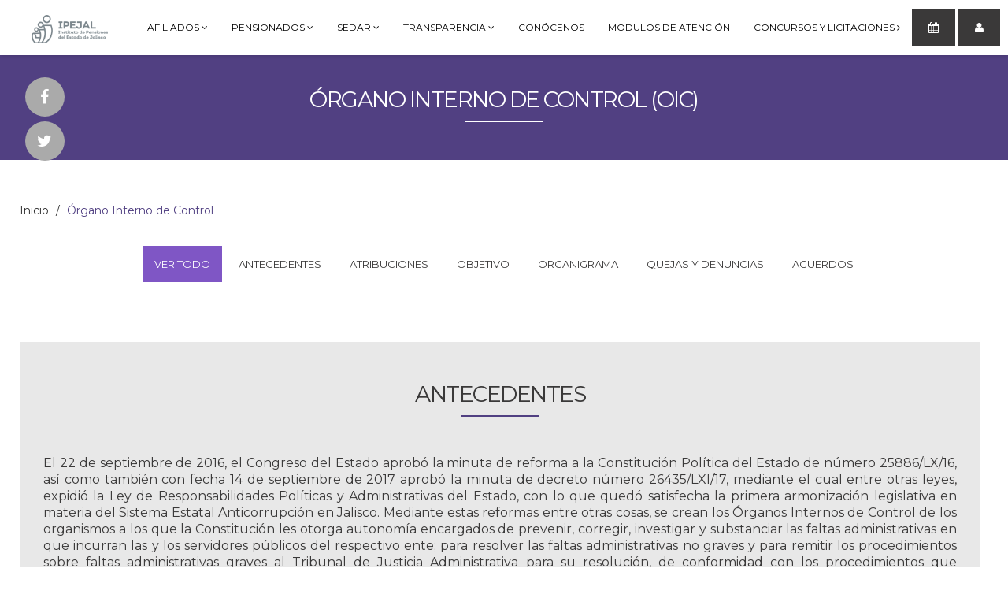

--- FILE ---
content_type: text/html; charset=utf-8
request_url: https://pensiones.jalisco.gob.mx/Principal/Home/OIC
body_size: 114690
content:
<!DOCTYPE html>
<html lang="en">

<head>
    <meta http-equiv="Cache-Control" content="no-cache">
    <meta http-equiv="Pragma" content="no-cache">
    <meta http-equiv="Expires" content="0">

    <!-- Activar para publicar -->
    <script type="text/javascript">
    
	/*if (window.location.host == "www.ipejal.gob.mx") {
            window.location.host = "pensiones.jalisco.gob.mx";
        }

        if (location.protocol != 'https:') {
            location.href = 'https:' + window.location.href.substring(window.location.protocol.length);
        }*/
    
    </script>

    <title>IPEJAL</title>
    
    <!-- Required for Animations -->
<style>
    [data-sr] {
        visibility: hidden;
    }
</style>

<!-- Meta -->
<meta charset="utf-8" />
<meta http-equiv="X-UA-Compatible" content="IE=edge" />
<meta name="viewport" content="width=device-width, initial-scale=1.0" />
<meta name="description" content="" />
<meta name="author" content="" />

<!-- Page title -->
<title>IPEJAL</title>

<!-- Favicon -->
<link rel="shortcut icon" href="/Assets/images/favicon1.ico">

<!-- Google Fonts -->

<link href='https://fonts.googleapis.com/css?family=Open+Sans:400,300,300italic,400italic,600,600italic,800,800italic' rel='stylesheet' type='text/css' />
<link href='https://fonts.googleapis.com/css?family=Montserrat:400,700' rel='stylesheet' type='text/css'>

<!-- CSS Required -->
<link type="text/css" rel="stylesheet" href="/Assets/Magnet-Template/css/bootstrap.css" />

<!-- CSS Plugins -->
<link type="text/css" rel="stylesheet" href="/Assets/Magnet-Template/css/font-awesome.min.css" />
<link type="text/css" rel="stylesheet" href="/Assets/Magnet-Template/css/animate.css" />
<link type="text/css" rel="stylesheet" href="/Assets/Magnet-Template/css/hover.css" />
<link type="text/css" rel="stylesheet" href="/Assets/Magnet-Template/css/magnific-popup.css">
<link type="text/css" rel="stylesheet" href="/Assets/Magnet-Template/css/jquery.bxslider.css" />
<link type="text/css" rel="stylesheet" href="/Assets/Magnet-Template/css/bootstrap-social.css" />

<!-- CSS Theme -->
<link type="text/css" rel="stylesheet" href="/Assets/Magnet-Template/css/style.css" />

<!-- Demo Examples -->
<link rel="alternate stylesheet" type="text/css" href="/Assets/Magnet-Template/css/theme-blue.css" title="blue" media="all" />
<link rel="alternate stylesheet" type="text/css" href="/Assets/Magnet-Template/css/theme-green.css" title="green" media="all" />
<link rel="alternate stylesheet" type="text/css" href="/Assets/Magnet-Template/css/theme-orange.css" title="orange" media="all" />


<!-- END Demo Examples -->
<!-- HTML5 shim and Respond.js IE8 support of HTML5 elements and media queries -->
<!--[if lt IE 9]>
    <script type="text/javascript" src="https://oss.maxcdn.com/libs/html5shiv/3.7.0/html5shiv.js"></script>
    <script type="text/javascript" src="https://oss.maxcdn.com/libs/respond.js/1.3.0/respond.min.js"></script>
<![endif]-->
<!-- jQuery -->
<script type="text/javascript" src="/Assets/Magnet-Template/js/jquery-1.10.2.min.js"></script>
<!-- Begin Global site tag (gtag.js) - Google Analytics -->
<script async src="https://www.googletagmanager.com/gtag/js?id=378296662"></script>
<script>
    window.dataLayer = window.dataLayer || [];
    function gtag() { dataLayer.push(arguments); }
    gtag('js', new Date());
    gtag('config', '378296662');
</script>
<!-- End Global site tag (gtag.js) - Google Analytics -->
</head>

<body class="home-default">

    
    <!-- Start Loader -->
<div id="loader-wrapper">
    <div id="loader"></div>
    <div class="loader-section section-left"></div>
    <div class="loader-section section-right"></div>
</div>
<!-- End Loader -->
<style type="text/css">
    #citaelec, #micuentaip {
        margin-right: 0;
    }

    /* Tooltip */

    .tooltipIPEJAL {
        margin-top: 0.9em;
    }

        .tooltipIPEJAL + .tooltip > .tooltip-inner {
            background-color: #BD83CA;
            color: #FFFFFF;
            padding: 15px;
            font-size: 12px;
        }
        /* Tooltip on top */
        .tooltipIPEJAL + .tooltip.top > .tooltip-arrow {
            border-top: 5px solid green;
        }
</style>
<script>
    $(document).ready(function () {
        // Checamos el tamaño de la ventana, si es menor a 769px (Ipad) ocultamos los tooltips
        if (!window.matchMedia || (window.matchMedia("(min-width: 769px)").matches)) {
            // enable tooltips
            $('[data-toggle="tooltip"]').tooltip();
        }
    });
</script>
<!-- ========== Navbar ========== -->
<div class="navbar navbar-magnet navbar-fixed-top" role="navigation" id="navbar-main-magnet">
    <div class="container">

        <div class="navbar-header">
            <button type="button" class="navbar-toggle" data-toggle="collapse" data-target=".navbar-collapse"><i class="fa fa-bars"></i></button>
            <!-- Search Form -->
            
            <!-- /Search Form -->
            <!-- Logo -->
            <a class="navbar-brand" href="/Principal/Home"><img src="/Assets/images/logo-ipejal1.png" alt="Magnet" /></a>
            <!-- /Logo -->
        </div>

        <!-- Navigation -->
        <div class="navbar-collapse collapse">
            <ul class="nav navbar-nav navbar-right">
                <!-- Afiliados -->
                <li class="dropdown">
                    <a href="#" class="dropdown-toggle curent" data-toggle="dropdown">Afiliados <i class="fa fa-angle-down"></i></a>
                    <ul class="dropdown-menu">
                        <li class="dropdown">
                            <a class="dropdown-toggle" data-toggle="dropdown" href="#">Servicios <i class="fa fa-angle-right"></i></a>
                            <ul class="dropdown-menu">
                                <li><a href="/Principal/Usuarios/Login">Mi Cuenta IPEJAL</a></li>
                                <li><a href="/CitaElectronica/Servicios">Cita Electrónica</a></li>
                            </ul>
                        </li>
                        <li class="dropdown">
                            <a class="dropdown-toggle" data-toggle="dropdown" href="#">Préstamos <i class="fa fa-angle-right"></i></a>
                            <ul class="dropdown-menu">
                                <li><a href="/Principal/Servicios?filtro=prestamo a corto plazo">Corto Plazo</a></li>
                                <li><a href="/Principal/Servicios?filtro=prestamo a mediano plazo">Mediano Plazo</a></li>
                                <li><a href="/Principal/Servicios?filtro=liquidez a mediano plazo">Liquidez a Mediano Plazo</a></li>
                                <li><a href="/Principal/Servicios?filtro=vivienda">Hipotecario</a></li>
                            </ul>
                        </li>
                        <li class="dropdown">
                            <a class="dropdown-toggle" data-toggle="dropdown" href="#">Pensiones <i class="fa fa-angle-right"></i></a>
                            <ul class="dropdown-menu">
                                <li><a href="/Principal/Servicios?filtro=pension por jubilacion">Jubilación</a></li>
                                <li><a href="/Principal/Servicios?filtro=pension por edad avanzada">Edad Avanzada</a></li>
                                <li><a href="/Principal/Servicios?filtro=invalidez total">Invalidez Total y Permanente</a></li>
                                <li><a href="/Principal/Servicios?filtro=riesgo de trabajo">Invalidez Riesgo de Trabajo</a></li>
                                <li><a href="/Principal/Servicios?filtro=viudez">Viudez y Orfandad</a></li>
                                <li><a href="/Principal/Servicios?filtro=derechohabiente">Derechohabientes de Pensionados</a></li>
                            </ul>
                        </li>
                        <li class="dropdown">
                            <a href="#">Prestaciones Económicas <i class="fa fa-angle-right"></i></a>
                            <ul class="dropdown-menu">
                                <li><a href="/Principal/Servicios?filtro=fallecimiento">Fallecimiento en Activo</a></li>
                                <li><a href="/Principal/Servicios?filtro=gastos funerarios">Gastos Funerarios</a></li>
                                <li><a href="/Principal/Servicios?filtro=devolucion de fondo">Devolución de Fondo</a></li>
                                <li><a href="/Principal/Afiliados/CentrosServicio">Centros de Servicio</a></li>
                            </ul>
                        </li>
                        <li role="separator" class="divider"></li>
                        <li class="dropdown">
                            <a href="#">Adicionales <i class="fa fa-angle-right"></i></a>
                            <ul class="dropdown-menu">
                                <li><a href="/Principal/Servicios?filtro=designacion">Designación de Beneficiarios</a></li>
                                <li><a href="/Principal/Servicios?filtro=aclaracion">Aclaración de Descuento</a></li>
                                <li><a href="/Principal/Servicios?filtro=voluntaria">Aportación Voluntaria</a></li>
                                <li><a href="/Principal/Servicios?filtro=arrendamiento de inmueble">Arrendamiento de Vivienda</a></li>
                                <li><a href="/Principal/Afiliados/Desarrollos">Desarrollos</a></li>
                                <li><a href="/Assets/pdf/LISTADO DE CASAS DACION EN VENTA.pdf" target="_blank">Inmuebles en Venta</a></li>
                            </ul>
                        </li>
                    </ul>
                </li>
                <!-- Pensionados -->
                <li class="dropdown">
                    <a href="#" class="dropdown-toggle" data-toggle="dropdown">Pensionados <i class="fa fa-angle-down"></i></a>
                    <ul class="dropdown-menu">
                        <li class="dropdown">
                            <a class="dropdown-toggle" data-toggle="dropdown" href="#">Servicios para Pensionados <i class="fa fa-angle-right"></i></a>
                            <ul class="dropdown-menu">
                                <li><a href="/Principal/Servicios?filtro=servicio medico">Servicios Médicos</a></li>
                                <li><a href="/Assets/documentos/1754607679649-CARTA PODER UNIMEF_Medicinas.docx" target="_blank">Carta poder UNIMEF medicinas</a></li>
                            </ul>
                        </li>
                        <li class="dropdown">
                            <a class="dropdown-toggle" data-toggle="dropdown" href="#">Préstamos para Pensionados <i class="fa fa-angle-right"></i></a>
                            <ul class="dropdown-menu">
                                <li><a href="/Principal/Servicios?filtro=prestamo a corto plazo">Corto Plazo</a></li>
                                <li><a href="/Principal/Servicios?filtro=prestamo a mediano plazo">Mediano Plazo</a></li>
                                <li><a href="/Principal/Servicios?filtro=liquidez a mediano plazo">Liquidez a Mediano Plazo</a></li>
                                <li><a href="/Principal/Servicios?filtro=vivienda">Hipotecario</a></li>
                            </ul>
                        </li>
                        <li class="dropdown">
                            <a href="#" class="dropdown-toggle" data-toggle="dropdown">CADIP <i class="fa fa-angle-right"></i></a>
                            <ul class="dropdown-menu">
                                <li><a href="/Principal/Servicios?filtro=cadip">¿ Qué es CADIP ?</a></li>
                                <li><a href="/Principal/Servicios?filtro=casa hogar">Casa Hogar</a></li>
                                <li><a href="/Principal/Servicios?filtro=terapia fisica">Terapia Física y Rehabiliatación</a></li>
                                <li><a href="/Principal/Servicios?filtro=psicologica">Terapias Psicológicas</a></li>
                                <li><a href="/Principal/Servicios?filtro=talleres">Actividades y Talleres</a></li>
                            </ul>
                        </li>
                        <li role="separator" class="divider"></li>
                        <li class="dropdown">
                            <a href="#" class="dropdown-toggle" data-toggle="dropdown">Fallecimiento <i class="fa fa-angle-right"></i></a>
                            <ul class="dropdown-menu">
                                <li><a href="/Principal/Servicios?filtro=fallecimiento">Derechohabiente</a></li>
                                <li><a href="/Principal/Servicios?filtro=gastos funerarios">Gastos Funerarios</a></li>
                            </ul>

                        </li>
                    </ul>
                </li>
                <!-- SEDAR -->
                <li class="dropdown">
                    <a href="#" class="dropdown-toggle" data-toggle="dropdown">SEDAR <i class="fa fa-angle-down"></i></a>
                    <ul class="dropdown-menu">
                        <li class="dropdown">
                            <a href="#" class="dropdown-toggle" data-toggle="dropdown">Conoce el SEDAR <i class="fa fa-angle-right"></i></a>
                            <ul class="dropdown-menu">
                                <li><a href="/Principal/Servicios?filtro=SEDAR y sus beneficios">El SEDAR y sus beneficios</a></li>
                                <li><a href="/Principal/Servicios?filtro=SEDAR, Reglamento">Reglamento</a></li>


                            </ul>
                        </li>
                        <li role="separator" class="divider"></li>
                        <li class="dropdown">
                            <a href="#" class="dropdown-toggle" data-toggle="dropdown">En caso de Fallecimiento <i class="fa fa-angle-right"></i></a>
                            <ul class="dropdown-menu">
                                <li><a href="/Principal/Servicios?filtro=SEDAR, Reclamo de beneficiarios">Reclamo de Beneficiarios</a></li>
                            </ul>
                        </li>
                        <li role="separator" class="divider"></li>
                        <li class="dropdown">
                            <a href="#" class="dropdown-toggle" data-toggle="dropdown">Servicios del SEDAR <i class="fa fa-angle-right"></i></a>
                            <ul class="dropdown-menu">
                                <li><a href="/Principal/Servicios?filtro=SEDAR, Aportación voluntaria adicional">Aportación Voluntaria Adicional</a></li>
                                <li><a href="/Principal/Servicios?filtro=SEDAR, Aportación voluntaria complementaria">Aportación Voluntaria Complementaria</a></li>
                                <li><a href="/Principal/Servicios?filtro=SEDAR, Unidades de participación">Precios de Unidades de Participación</a></li>
                            </ul>
                        </li>
                        <li role="separator" class="divider"></li>
                        <li class="dropdown">
                            <a >Tipo de Retiros <i class="fa fa-angle-right"></i></a>
                            <ul class="dropdown-menu">
                                <li><a href="/Principal/Servicios?filtro=SEDAR, Desempleo mayores de 65 años">Cesantía a Mayores de 65 Años</a></li>
                                <li><a href="/Principal/Servicios?filtro=SEDAR, Desempleo menores de 65 años">Cesantía a Menores de 65 Años</a></li>
                                <li><a href="/Principal/Servicios?filtro=SEDAR, Invalidez parcial">Invalidez Parcial</a></li>
                                <li><a href="/Principal/Servicios?filtro=SEDAR, Pension por jubilación, edad avanzada o Invalidez a través de ipejal">Pensión por Jubilación, Edad Avanzada o Invalidez</a></li>
                                <li><a href="/Principal/Servicios?filtro=SEDAR, Transferencia de fondo">Transferencia de Fondos en algún otro mecanismo de Retiro</a></li>
                            </ul>
                        </li>
                    </ul>
                </li>
                <!-- Transparencia -->
                <li class="dropdown">
                    <a href="#" class="dropdown-toggle" data-toggle="dropdown">Transparencia <i class="fa fa-angle-down"></i></a>
                    <ul class="dropdown-menu">
                        <li class="dropdown">
                            <a href="#">IPEJAL <i class="fa fa-angle-right"></i></a>
                            <ul class="dropdown-menu">
                                <li><a target="_blank" href="https://transparencia.jalisco.gob.mx/informacion_fundamental/205">Transparencia del IPEJAL</a></li>
                                
                                <li><a href="http://consultapublicamx.inai.org.mx:8080/vut-web/?idSujetoObigadoParametro=2699&idEntidadParametro=14&idSectorParametro=21" target="_blank">Plataforma Nacional De Transparencia</a></li>
                                
                                <li><a href="https://transparencia.jalisco.gob.mx/informacion/contenido/125/205">Organigrama estructural </a></li>
                                <li><a href="https://transparencia.jalisco.gob.mx/informacion/contenido/85/205">Directorio </a></li>
                                <li><a href="/Principal/Transparencia/ConfidencialidadIPEJAL">Aviso de Privacidad IPEJAL</a></li>
                                <li><a href="/Principal/Proveedores/Pagos">Pagos a proveedores</a></li>
                                <li><a href="/Principal/Proveedores/Index">Proveedores IPEJAL</a></li>
                                <li><a href="/Principal/Nomina/Pensionados">Consulta de nómina de pensionados</a></li>
                                <li><a href="/Principal/Nomina/">Consulta de nómina del IPEJAL</a></li>
                                <li><a href="/Principal/Transparencia/ContabilidadGubernamental">Ley General de Contabilidad Gubernamental</a></li>
                            </ul>
                        </li>
                        <li class="dropdown">
                            <a href="#">SEDAR <i class="fa fa-angle-right"></i></a>
                            <ul class="dropdown-menu">
                                <li><a target="_blank" href="https://transparencia.jalisco.gob.mx/informacion_fundamental/205/207">Transparencia SEDAR (a partir de 2022)” </a></li>
                                <li><a target="_blank" href="https://transparencia.info.jalisco.gob.mx/transparencia/organismo/180">Transparencia SEDAR (2018-2021) </a></li>
                                <li><a href="/Principal/Transparencia/ConfidencialidadSEDAR">Aviso de Privacidad SEDAR</a></li>
                                <li><a href="/Principal/Nomina/SEDAR">Consulta de nómina del SEDAR</a></li>
                            </ul>
                        </li>
                        
                    </ul>
                </li>
                <!-- Conócenos -->
                <li class="dropdown">
                    <a href="/Principal/Home/Conocenos" class="dropdown-toggle">Conócenos</a>
                </li>
                <li class="dropdown">
                    <a href="/Principal/Servicios?filtro=Modulos de Atención" class="dropdown-toggle">Modulos de Atención</a>
                </li>
                <!-- Concursos y Licitaciones -->
                <li class="dropdown">
                    <a href="#" class="dropdown-toggle" data-toggle="dropdown">Concursos y Licitaciones <i class="fa fa-angle-right"></i></a>
                    <ul class="dropdown-menu">
                        <li class="dropdown">
                            <a href="#">Servicios Médicos<i class="fa fa-angle-right"></i></a>
                            <ul class="dropdown-menu">
                                <li><a href="/Principal/LicitacionesServiciosMedicos/Ambulancias" class="dropdown-toggle">Ambulancias<i></i></a></li>
                                <li><a href="/Principal/LicitacionesServiciosMedicos/Cardiologia" class="dropdown-toggle">Cardiología<i></i></a></li>
                                <li><a href="/Principal/LicitacionesServiciosMedicos/DialisisPeritoneal" class="dropdown-toggle">Diálisis Peritoneal<i></i></a></li>
                                <li><a href="/Principal/LicitacionesServiciosMedicos/Hospitales" class="dropdown-toggle">Hospitales<i></i></a></li>
                                <li><a href="/Principal/LicitacionesServiciosMedicos/Imagenologia" class="dropdown-toggle">Imagenologia<i></i></a></li>
                                <li><a href="/Principal/LicitacionesServiciosMedicos/ImplementosMedicos" class="dropdown-toggle">Implementos Médicos<i></i></a></li>
                                <li><a href="/Principal/LicitacionesServiciosMedicos/InsumoAnalisisClinicos" class="dropdown-toggle">Insumos Análisis Clínicos<i></i></a></li>
                                <li><a href="/Principal/LicitacionesServiciosMedicos/InsumosHemodialisis" class="dropdown-toggle">Insumos de Hemodiálisis<i></i></a></li>
                                <li><a href="/Principal/LicitacionesServiciosMedicos/Medicamentos" class="dropdown-toggle">Medicamentos<i></i></a></li>
                                <li><a href="/Principal/LicitacionesServiciosMedicos/Odontologia" class="dropdown-toggle">Odontología<i></i></a></li>
                                <li><a href="/Principal/LicitacionesServiciosMedicos/Oftalmologia" class="dropdown-toggle">Oftalmología<i></i></a></li>
                                <li><a href="/Principal/LicitacionesServiciosMedicos/Oxigenoterapia" class="dropdown-toggle">Oxigenoterapia<i></i></a></li>
                                <li><a href="/Principal/LicitacionesServiciosMedicos/SubrogacionHemodialisis" class="dropdown-toggle">Subrogación de Hemodiálisis<i></i></a></li>
                                <li><a href="/Principal/LicitacionesServiciosMedicos/SubrogadoAnalisisClinicos" class="dropdown-toggle">Subrogado Análisis Clínicos<i></i></a></li>
                                <li><a href="/Principal/LicitacionesServiciosMedicos/TraumatologiayOrtopedia" class="dropdown-toggle">Traumatología y Ortopedia<i></i></a></li>
                            </ul>
                        </li>
                        <li><a href="/Principal/Licitaciones/" class="dropdown-toggle">Otros<i></i></a></li>
                    </ul>
                </li>

                <!-- Contacto -->
                
                <li class="cita-electronica-movil">
                    <button data-toggle="tooltip" data-placement="bottom" title="Cita Electrónica" onclick="window.location = '/CitaElectronica/Servicios';" type="button" class="btn btn-inverse tooltipIPEJAL" data-dismiss="modal"><i style="color:white" id="citaelec" class="fa fa-calendar "></i><span> Cita Electrónica</span></button>

                    <button data-toggle="tooltip" data-placement="bottom" title="Mi Cuenta IPEJAL" onclick="window.location = '/Principal/Usuarios/Login';" type="button" class="btn btn-inverse tooltipIPEJAL" data-dismiss="modal"><i style="color:white" id="micuentaip" class="fa fa-user"></i><span> Mi Cuenta</span></button>
                    
                </li>
                <!-- Mobile Search -->
                
                <!-- /Mobile Search -->
            </ul>
        </div>
        <!-- /Navigation -->

    </div>
    <div class="clearfix"></div>
</div>
<!-- ========== /Navbar ========== -->

<style type="text/css">
    /*=========================
      Icons
    ========================= */

    /* footer social icons */
    ul.social-network {
        list-style: none;
        display: inline;
        margin-left: 0 !important;
        padding: 0;
    }

        ul.social-network li {
            height: 4em;
            margin: 0 5px;
        }


    /* footer social icons */
    .social-network a.icoRss:hover {
        background-color: #F56505;
    }

    .social-network a.icoFacebook:hover {
        background-color: #3B5998;
    }

    .social-network a.icoTwitter:hover {
        background-color: #33ccff;
    }

    .social-network a.icoGoogle:hover {
        background-color: #BD3518;
    }

    .social-network a.icoVimeo:hover {
        background-color: #0590B8;
    }

    .social-network a.icoLinkedin:hover {
        background-color: #007bb7;
    }

        .social-network a.icoRss:hover i, .social-network a.icoFacebook:hover i, .social-network a.icoTwitter:hover i,
        .social-network a.icoGoogle:hover i, .social-network a.icoVimeo:hover i, .social-network a.icoLinkedin:hover i {
            color: #fff;
        }

    a.socialIcon:hover, .socialHoverClass {
        color: #44BCDD;
    }

    .social-circle li a {
        display: inline-block;
        position: relative;
        margin: 0 auto 0 auto;
        -moz-border-radius: 50%;
        -webkit-border-radius: 50%;
        border-radius: 50%;
        text-align: center;
        width: 50px;
        height: 50px;
        font-size: 20px;
    }

    .social-circle li i {
        margin: 0;
        line-height: 50px;
        text-align: center;
    }

    .social-circle li a:hover {
        -moz-transform: rotate(360deg);
        -webkit-transform: rotate(360deg);
        -ms--transform: rotate(360deg);
        transform: rotate(360deg);
        -webkit-transition: all 0.2s;
        -moz-transition: all 0.2s;
        -o-transition: all 0.2s;
        -ms-transition: all 0.2s;
        transition: all 0.2s;
    }


    .social-circle i {
        color: #fff;
        -webkit-transition: all 0.8s;
        -moz-transition: all 0.8s;
        -o-transition: all 0.8s;
        -ms-transition: all 0.8s;
        transition: all 0.8s;
    }

    .icoFacebook, .icoTwitter, .icoGoogle {
        background-color: #aaa;
    }
</style>

<div id="social-media" class="col-md-1" style="z-index:1000; position:fixed; margin-left:0.9%; clear: both">
    <br />
    <ul class="social-network social-circle">
        <li><a href="https://facebook.com/ipejalgob" target="_blank" class="icoFacebook" title="Facebook"><i class="fa fa-facebook"></i></a></li>
        <li><a href="https://twitter.com/ipejalgob" target="_blank" class="icoTwitter" title="Twitter"><i class="fa fa-twitter"></i></a></li>
    </ul>
</div>

    
    <script>
    function directorioTransparencia() {
        window.open("https://transparencia.info.jalisco.gob.mx/transparencia/informacion-fundamental/7840/", "_blank");
    }
</script>
<style type="text/css" scoped>
    #textcenter {
        text-align: justify;
        padding-right: 30px;
        padding-left: 30px;
    }

    #textbold {
        font-weight: bold;
        padding-right: 30px;
        padding-left: 30px;
    }

    #textlista {
        margin: 30px;
        padding-right: 0px;
        padding-left: 80px;
        font-size: 1.12em;
        text-align: justify;
    }

    .buttonright {
        margin: 4px;
        padding-right: 0px;
        padding-left: 995px;
    }

    .img {
        display: block;
        margin: auto;
        max-width: 400px;
        padding-right: 30px;
        padding-left: 30px;
    }
</style>
<!-- ========== Page Header ========== -->
<div class="jumbotronAdicionales">
    <div class="container">
        <h2 class="block-title">Órgano Interno de Control (OIC)</h2>
    </div>
</div>
<!-- ========== /Page Header ========== -->
<!-- ========== Page Content ========== -->
<div class="section bg-white">
    <div class="container">
        <!-- Breadcrumbs -->
        <ol class="breadcrumb">
            <li><a href="/">Inicio</a></li>
            <li class="active">Órgano Interno de Control</li>
        </ol>
        <!-- /Breadcrumbs -->
        <!-- Project Filters -->
        <ul class="nav magnet-iso-filter">
            <li><a href="#" data-filter="*" class="active">Ver Todo</a></li>
            <li><a href="#" data-filter=".Antecedentes">ANTECEDENTES</a></li>
            <li><a href="#" data-filter=".Atribuciones">ATRIBUCIONES</a></li>
            <li><a href="#" data-filter=".Objetivo">OBJETIVO</a></li>
            <li><a href="#" data-filter=".Organigrama">ORGANIGRAMA</a></li>
            <li><a href="#" data-filter=".Quejas" id="btnQuejasyDenuncias" name="btnQuejasyDenuncias">QUEJAS Y DENUNCIAS</a></li>
            <li><a href="#" data-filter=".Acuerdos">ACUERDOS</a></li>
        </ul>
        <!-- /Project Filters -->


        <div class="magnet-iso-content type-full">
            <div class="item Antecedentes">
                <div class="inner">
                    <div class="section bg-grey-light">
                        <h2 class="block-title" data-sr='spin 180deg over 1s'>ANTECEDENTES</h2>
                        <h5 id="textcenter">
                            El 22 de septiembre de 2016, el Congreso del Estado aprobó la minuta de reforma a la Constitución Política del Estado de número 25886/LX/16, así como también con fecha 14 de septiembre de 2017 aprobó la minuta de decreto número 26435/LXI/17, mediante el cual entre otras leyes, expidió la Ley de Responsabilidades Políticas y Administrativas del Estado, con lo que quedó satisfecha la primera armonización legislativa en materia del Sistema Estatal Anticorrupción en Jalisco.
                            Mediante estas reformas entre otras cosas, se crean los Órganos Internos de Control de los organismos a los que la Constitución les otorga autonomía encargados de prevenir, corregir, investigar y substanciar las faltas administrativas en que incurran las y los servidores públicos del respectivo ente; para resolver las faltas administrativas no graves y para remitir los procedimientos sobre faltas administrativas graves al Tribunal de Justicia Administrativa para su resolución, de conformidad con los procedimientos  que establezcan las leyes generales y locales de la materia, así como  para revisar el ingreso, egreso, manejo custodia y aplicación de recurso públicos.
                            La creación de los Órganos Internos en todo el país, se encuentra motivada por los altos niveles de impunidad percibidos públicamente en los actos de corrupción en las que incurren los servidores públicos en el ejercicio de su labor.
                        </h5>
                    </div>
                </div>
            </div>
            <div class="item Atribuciones">
                <div class="inner">
                    <div class="section bg-grey-light">
                        <h2 class="block-title">ATRIBUCIONES</h2>
                        <p id="textcenter">
                            <h3 id="textbold">CONSTITUCIÓN POLÍTICA DEL ESTADO JALISCO</h3>
                            <h4 id="textbold">Artículo 35 Bis …</h4>
                            <h5 id="textcenter">La Auditoría Superior del Estado y los órganos internos de control propios de los poderes del Estado, de los municipios, de los organismos públicos estatales autónomos, organismos públicos descentralizados y fideicomisos estatales o municipales, establecerán los procedimientos necesarios que les permitan el mejor cumplimiento de sus respectivas atribuciones;</h5>
                            <h4 id="textbold">Articulo 65</h4>
                            <h5 id="textcenter">En el cumplimiento de sus atribuciones, a los órganos responsables de la investigación y sanción de responsabilidades administrativas y hechos de corrupción no les serán oponibles las disposiciones dirigidas a proteger la secrecía de la información en materia fiscal, bursátil, fiduciaria o la relacionada con operaciones de depósito, administración, ahorro e inversión de recursos monetarios. La ley establecerá los procedimientos para que les sea entregada dicha información.</h5>
                            <h4 id="textbold">Articulo 106</h4>
                            <h5 id="textcenter">
                                VI. Los entes públicos municipales así como los organismos a los que esta Constitución les otorga autonomía, tendrán órganos internos de control encargados de prevenir, corregir, investigar y substanciar las faltas administrativas en que incurran los servidores públicos del respectivo ente; para resolver las faltas administrativas no graves y para remitir los procedimientos sobre faltas administrativas graves al Tribunal de Justicia Administrativa para su resolución, de conformidad con los procedimientos  que establezcan las leyes generales y locales de la materia, así como  para revisar el ingreso, egreso, manejo, custodia y aplicación de recursos  públicos. Los órganos internos de control señalados estarán facultados para presentar ante la Fiscalía Especializada en Combate a la Corrupción las denuncias por hechos u omisiones que pudieran ser constitutivos de delito.
                            </h5>
                            <h3 id="textbold">LEY ESTATAL DEL SISTEMA ANTICORRUPCIÓN DEL ESTADO DE JALISCO</h3>
                            <h4 id="textbold">Articulo 37</h4>
                            <h5 id="textcenter">1. El Sistema Estatal de Fiscalización tiene por objeto establecer acciones y mecanismos de coordinación entre los integrantes del mismo, en el ámbito de sus respectivas competencias, promoverán el intercambio de información, ideas y experiencias encaminadas a avanzar en el desarrollo de la fiscalización de los recursos públicos. Son integrantes del Sistema Estatal de Fiscalización:</h5>
                            <ul id="textlista">
                                <li type="1">La Auditoría Superior del Estado;</li>
                                <li type="1">La Contraloría del Estado;</li>
                                <li type="1">Órganos internos de control de los organismos con autonomía reconocida por la Constitución Política del Estado de Jalisco;</li>
                            </ul>
                            <h3 id="textbold">LEY GENERAL DE RESPONSABILIDADES ADMINISTRATIVAS</h3>
                            <h4 id="textbold">Articulo 10</h4>
                            <h5 id="textcenter">
                                Las Secretarías y los Órganos internos de control, y sus homólogas en las entidades federativas tendrán a su cargo, en el ámbito de su competencia, la investigación, substanciación y calificación de las Faltas administrativas.
                                Tratándose de actos u omisiones que hayan sido calificados como Faltas administrativas no graves, las Secretarías y los Órganos Internos de Control serán competentes para iniciar, substanciar y resolver los procedimientos de responsabilidad administrativa en los términos previstos en esta ley.
                            </h5>
                            <h3 id="textbold">LEY DE RESPONSABILIDADES POLITICAS Y ADMINISTRATIVAS DEL ESTADO DE JALISCO.</h3>
                            <h4 id="textbold">Articulo 1</h4>
                            <h5 id="textcenter">Esta ley tiene por objeto reglamentar las disposiciones contenidas en la Constitución Política del Estado de Jalisco en materia de:</h5>
                            <ul id="textlista">
                                <li type="I">Los sujetos de responsabilidad política en el servicio público;</li>
                                <li type="I">Las causas de responsabilidad, procedimientos y sanciones en materia de juicio político; </li>
                                <li type="I">La observancia, de manera general, de la Ley General de Responsabilidades Administrativas, en el Estado de Jalisco; y </li>
                                <li type="I">La aplicación, en lo particular, de la Ley General de Responsabilidades Administrativas en el Estado de Jalisco, respecto a:</li>
                                <ul>
                                    <li type="a">Las causas de  responsabilidades administrativas no graves;</li>
                                    <li type="a">Las facultades y estructura mínima de los órganos internos de control; y</li>
                                    <li type="a">Los procedimientos de responsabilidad administrativa que resuelve el Tribunal de Justicia Administrativa.</li>
                                </ul>
                            </ul>

                            <h4 id="textbold">Artículo 53</h4>
                            <h5 id="textcenter">1. El órgano interno de control se integrará con una estructura que permita que la autoridad encargada de la substanciación y, en su caso, de la resolución del procedimiento de responsabilidad administrativa, sea distinto de aquél o aquellos encargados de la investigación, garantizando la independencia en el ejercicio de sus funciones, para lo cual, contará con un Titular y las siguientes áreas:</h5>
                            <ol id="textlista" type="I">
                                <li>De Denuncias e Investigación Administrativa, la cual fungirá como Autoridad Investigadora;</li>
                                <li>De Responsabilidades Administrativas, la cual fungirá como Autoridad Sustanciadora y en su caso como Autoridad Resolutora;</li>
                                <li>De Auditoría, Promoción, Evaluación, Fortalecimiento y Control Interno; y</li>
                                <li>Las demás que se consideren necesarias para el adecuado desempeño del órgano interno de control.</li>
                            </ol>

                            <h4 id="textbold">Artículo 53 Bis.</h4>
                            <h5 id="textcenter">1. El Titular del Órgano Interno de Control tendrá las siguientes facultades:</h5>
                            <ol id="textlista" type="I">
                                <li>Proponer, emitir y aprobar la normatividad interna que considere necesaria para el correcto desempeño de sus funciones;</li>
                                <li>Delegar las funciones que considere necesarias al personal a su cargo para de conformidad con la presente Ley, la Ley General de Responsabilidades Administrativas y demás disposiciones aplicables en la materia;</li>
                                <li>Expedir las copias certificadas de los archivos que obren en el Órgano Interno de Control, de conformidad con la normatividad aplicable en materia de protección de datos personales;</li>
                                <li>Ordenar la práctica de las diligencias, notificaciones y emplazamientos que sean necesarios para el desempeño de sus funciones, de conformidad con las leyes aplicables;</li>
                                <li>Requerir a las autoridades y particulares en su ámbito de competencia, la información necesaria para cumplir con sus facultades y atribuciones;</li>
                                <li>Publicar en el periódico oficial “El Estado de Jalisco” o en la gaceta correspondiente, la información que la normatividad señale;</li>
                                <li>Solicitar, ante la autoridad competente, la designación de abogados de oficio cuando así se requiera;</li>
                                <li>Fungir, en su caso, como autoridad Investigadora, Sustanciadora o Resolutora;</li>
                                <li>Formular, emitir y ejecutar el Programa de Trabajo e integrar y presentar el informe anual respectivo;</li>
                                <li>Realizar la defensa jurídica de las resoluciones que emita ante las diversas instancias; y</li>
                                <li>Las demás que le confiera la normatividad aplicable en la materia.</li>
                            </ol>
                            <h4 id="textbold">Artículo 53 Ter.</h4>
                            <h5 id="textcenter">
                                <p>Para el estudio y despacho de los asuntos de su competencia, el Órgano Interno de Control, se auxiliará del personal adscrito al área para el cumplimiento de las funciones a su cargo, atendiendo a su disponibilidad presupuestal aprobada.</p>
                                <p>Las instituciones deberán de hacer la previsión presupuestal necesaria para el debido cumplimiento de las funciones de los Órganos Internos de Control.</p>
                            </h5>
                            <h4 id="textbold">Artículo 53 Quáter.</h4>
                            <h5 id="textcenter">1. La Autoridad Sustanciadora contará con las siguientes facultades:</h5>
                            <ol id="textlista" type="I">
                                <li>Sustanciar el procedimiento de responsabilidad administrativa por faltas graves y no graves, así como del recurso de reclamación;</li>
                                <li>Practicar las diligencias que sean necesarias para el desempeño de sus funciones, de conformidad con las leyes aplicables;</li>
                                <li>Requerir a las autoridades y particulares la información necesaria para cumplir con sus facultades y atribuciones;</li>
                                <li>Expedir las copias certificadas de los documentos que obren en el área de su competencia; y</li>
                                <li>Las demás que establezca la ley.</li>
                            </ol>

                            <h4 id="textbold">Artículo 53 Quinquies.</h4>
                            <h5 id="textcenter">1. La Autoridad Resolutora contará con las siguientes facultades:</h5>
                            <ol id="textlista" type="I">
                                <li>Emitir las resoluciones que correspondan dentro de los procedimientos instaurados a servidores públicos de conformidad con las leyes aplicables en la materia;</li>
                                <li>Practicar las diligencias, notificaciones y emplazamientos que sean necesarios para el desempeño de sus funciones, de conformidad con las leyes aplicables;</li>
                                <li>Requerir a las autoridades y particulares la información necesaria para cumplir con sus facultades y atribuciones;</li>
                                <li>Expedir las copias certificadas de los documentos que obren en el área de su competencia;</li>
                                <li>Realizar la defensa jurídica de las resoluciones que emita ante las diversas instancias; y</li>
                                <li>Las demás que establezca la ley.</li>
                            </ol>

                            <h4 id="textbold">Artículo 53 Sexies.</h4>
                            <h5 id="textcenter">1. Corresponde al Titular del Área de Promoción, Evaluación, Fortalecimiento y Control Interno las siguientes atribuciones:</h5>
                            <ol id="textlista" type="I">
                                <li>Ordenar y realizar las auditorías, visitas de inspección y verificaciones que le instruya el Titular del Órgano Interno de Control o Titular del Área de Quejas y Denuncias, así como las que se encuentren contenidas en el plan de trabajo;</li>
                                <li>Suscribir el informe correspondiente que derive de las auditorías y visitas de inspección realizadas y comunicar el resultado de estas al Titular del Órgano Interno de Control, al Titular del ente y a los Titulares de las áreas auditadas;</li>
                                <li>Ordenar y realizar las auditorías, revisiones y visitas de inspección que se requieran para determinar si las diversas áreas del ente cumplen con la normatividad, programas y metas establecidos e informar los resultados al Titular del Órgano Interno de Control, al Titular del ente y a los Titulares de las áreas auditadas y evaluar la eficiencia y eficacia en el cumplimiento de sus objetivos, además de proponer las recomendaciones y medidas preventivas y correctivas que apoyen el logro de sus fines, aprovechar mejor los recursos que tiene asignados, y que el otorgamiento de sus servicios sea oportuno, confiable y completo;</li>
                                <li>Vigilar la aplicación oportuna de las medidas correctivas y recomendaciones derivadas de las auditorías o revisiones practicadas, por sí o por las diferentes instancias externas de fiscalización;</li>
                                <li>Requerir a las autoridades y particulares la información necesaria para el cumplimiento de sus atribuciones;</li>
                                <li>Llevar los registros de los asuntos de su competencia;</li>
                                <li>Proponer al titular del Órgano Interno de Control, el Plan de Trabajo;</li>
                                <li>Verificar el cumplimiento de las normas de control que emita el órgano rector del Sistema Nacional y Estatal de Fiscalización, así como elaborar los proyectos de normas complementarias que se requieran en materia de control;</li>
                                <li>Evaluar la suficiencia y efectividad de la estructura de control interno establecido, de conformidad al Plan de trabajo, así como informar de los resultados obtenidos una vez concluida dicha evaluación;</li>
                                <li>Brindar asesoría sobre el cumplimiento del marco legal y reglamentario que le realicen las diferentes áreas del ente público;</li>
                                <li>Requerir a las unidades administrativas de la institución en la que sean designados, la información que se requiera para constatar el cumplimiento de sus obligaciones cuando no sea necesario llevar a cabo una auditoría o revisión;</li>
                                <li>Practicar las diligencias, notificaciones y emplazamientos que sean necesarios para el desempeño de sus funciones, de conformidad con las leyes aplicables;</li>
                                <li>Expedir las copias certificadas de los documentos que obren en el área de su competencia;</li>
                                <li>Realizar la defensa jurídica de las resoluciones que emita ante las diversas instancias;</li>
                                <li>Promover y asegurar el desarrollo administrativo, la modernización y la mejora de la gestión pública del ente, mediante la implementación de acciones, programas y proyectos en esta materia;</li>
                                <li>Participar en el proceso de planeación que desarrolle el ente, para el establecimiento y ejecución de compromisos y acciones de mejora de la gestión o para el desarrollo administrativo integral, conforme a las estrategias que establezca el órgano rector del Sistema Nacional de Fiscalización;</li>
                                <li>Brindar asesoría al Comité de Ética y Prevención de Conflictos de Interés del Ente Público;</li>
                                <li>Promover en el ámbito del ente, el establecimiento de pronunciamiento de carácter ético, así como programas orientados a la transparencia y el combate a la corrupción e impunidad;</li>
                                <li>Proponer al Titular del Órgano Interno de Control, las investigaciones que en materia de evaluación y de control se deban integrar al Plan de Trabajo;</li>
                                <li>Llevar los registros de los asuntos de su competencia;</li>
                                <li>Establecer acciones preventivas y de transformación institucional a partir de los resultados de las distintas evaluaciones a los modelos programas y demás estrategias establecidas en esta materia en el ente;</li>
                                <li>Requerir a las autoridades y particulares la información necesaria para cumplir con sus facultades y atribuciones;</li>
                                <li>Practicar las diligencias, notificaciones y emplazamientos que sean necesarios para el desempeño de sus funciones, de conformidad con las leyes aplicables; y</li>
                                <li>Las demás que establezca la ley.</li>
                            </ol>

                            <h4 id="textbold">Artículo 53 Septies.</h4>
                            <h5 id="textcenter">
                                <p>1. Los Órganos Internos de Control deberán generar un Plan de Trabajo y un informe anual, el cual se presentará ante el superior jerárquico del ente público, de manera escrita o en los medios electrónicos con que se cuente.</p>
                                <p>En el caso de los entes constitucionalmente autónomos, se presentará ante el Congreso del Estado.</p>
                            </h5>

                            <h3 id="textbold">LINEAMIENTOS GENERALES DE LA ACTUACIO&#769;N Y DESEMPEÑO DE LOS O&#769;RGANOS INTERNOS DE CONTROL DE LAS DEPENDENCIAS Y ENTIDADES DE LA ADMINISTRACIO&#769;N PU&#769;BLICA Y SU COORDINACIO&#769;N CON LA CONTRALORI&#769;A DEL ESTADO DE JALISCO</h3>
                            <h4 id="textbold">Art&#769;culo 5</h4>
                            <h5 id="textcenter">
                                <p>Los titulares de los O&#769;rganos Internos de Control de las Dependencias y Entidades a las que seas asignados contara&#769;n con las siguientes facultades:</p>
                            </h5>
                            <ol id="textlista" type="I">
                                <li>Recibir denuncias por hechos probablemente constitutivos de Faltas Administrativas a cargo de los Sevidores Pu&#769;blicos o de los Particulares por conductas sancionables en te&#769;rminos de la ley General de Responsabilidades; investigar y calificar las Faltas Administrativas que detecte, asi como llevar a cabo las acciones que procedan conforme a dicha ley;</li>
                                <li>Substanciar el procedimiento de Responsabilidad Adminsitrativa e imponer las sanciones respectivas, cuando se trate de Faltas Administrativas no graves, asi&#769; como remitir al Tribunal de Justicia Administrativa los procedimientos de responsabilidad administrativa cuando se refieran a Faltas Administrativas Graves y por conductas de particulares sancionables conforme la normatividad aplicable; </li>
                                <li>Recibir, analizar y verificar aleatoriamente las declaraciones de situacio&#769;n patrimonial, de intereses y la constancia de presentacio&#769;n de declaracio&#769;n fiscal delos Servidores Pu&#769;blicos y en caso de no existir anomali&#769;as, expedir la certificacio&#769;n correspondiente, o habiendolas, iniciar la investigacio&#769;n que permita identificar la existencia de presuntas Faltas Administrativas;</li>
                                <li>Dar seguimiento a las observaciones determinadas en las auditori&#769;as revisiones o visitas de inspeccio&#769;n que practiquen las unidades administrativas competentes de la Contralori&#769;a del Estado a las Dependencias y Entidades;</li>
                                <li>Conocer, investigar, substanciar y resolver los procedimientos de sancio&#769;n a proveedores, licitantes o contratistas;</li>
                                <li>Atender y proporcionar la informacio&#769;n la informacio&#769;n y/o documentacio&#769;n que solicite la Contralori&#769;a del Estado, que permita dar cumplimineto a sus atribuciones;</li>
                                <li>Emitir las resoluciones que procedan respecto de los recursos de revocacio&#769;n que interpongan los Servidores Pu&#769;blicos;</li>
                                <li>Emitir las resoluciones que correspondan respecto de los recursos de revisio&#769;n que se interpongan en contra de las resoluciones emititdas por los titulares de las a&#769;reas de responsabilidades en los procedimientos de inconformidad, intervenciones de oficio y sanciones a licitantes, proveedores y contratistas previstos en las disposiciones juri&#769;dicas en materia de adquisiciones, arrendamientos, servicios y obras pu&#769;blicas y servicios relacionados con las mismas;</li>
                                <li>LLevar los procedimientos previstos en la Ley de Compras Gubernamentales, Enajenaciones y Contratacio&#769;n de Servicios del Estado de Jalisco y sus Municipios y la Ley de Obra Pu&#769;blica del Estado de Jalisco y sus Municipios, en los casos en que el Titular de la Contralori&#769;a del Estado asi&#769; lo determine, sin prejuicio de que los mismos podra&#769;n ser atrai&#769;dos mediante acuerdo del Director General Juri&#769;dico de la Contraloria del Estado, previa instruccio&#769;n del Titula de la Contralori&#769;a;</li>
                                <li>Realizar la defensa juri&#769;dica de las resoluciones que emitan ante las diversas instancia jurisdiccionales, representando al titular de la Contralori&#769;a del Estado, asi&#769; como expedir las copias certificadas de los documentos que se encuentren en los archivos del O&#769;rgano Interno de Control;</li>
                                <li>Coadyuvar al funcionamiento del sistema de control interno y la evaluacio&#769;n de la gestio&#769;n gubernamental; vigilar el cumplimiento de las normas que en esas materias expida la Contralori&#769;a, y la poli&#769;tica de control interno y la toma de decisiones relativas al cumplimiento de los objetivos y poli&#769;ticas institucionales, asi&#769; como el o&#769;ptimo desempeño de Servidores Pu&#769;blicos y O&#769;rganos, a la modernizacio&#769;n continua y desarrollo eficiente de la gestio&#769;n administrativa y al correcto manejo de los recursos pu&#769;blicos;</li>
                                <li>Verificar que se de&#769; cumplimiento a las politicasque establezca el Comite&#769; Coordinador, asi como los requerimientos de informacio&#769;n que en su caso soliciten los Entes Pu&#769;blicos, en el marco del Sistema Nacional y Estatal Anticorrupcio&#769;n;</li>
                                <li>
                                    <p>Programar, ordenar y realizar auditori&#769;as revisiones y visitas de inspeccio&#769;n e informar de su resultado a la Contralori&#769;a, asi&#769; como a los responsables de las unidades administrativas auditadas y a los titulares de las Dependencias y Entidades, y apoyar, verificar y evaluar las acciones que promuevan la mejora de su gestio&#769;n;</p>
                                    <p>Las auditori&#769;as, revisiones y visitas de inspeccio&#769;n a que se refiere esta fraccio&#769;n prodra&#769;n realizarse3 en coordinacion con las unidades administrativas de la Contralori&#769;a del estado u otras instancias externas de fiscalizacio&#769;n;</p>
                                </li>
                                <li>Coordinar la formulacio&#769;n de los proyectos de programas y presupuesto del O&#769;rgano Interno de Control correspondiente y proponer las adecuaciones que requiera el correcto ejercicio del prespuesto;</li>
                                <li>Presentar denuncias por los hechos que las leyesseñalen como delitos ante la Fiscali&#769;a Especializada en Combate a la Corrupcio&#769;n o, en su caso, ante la instancia local competente;</li>
                                <li>Requerir a las unidades administrativas de las Dependencias y Entidades en las que se encuentren designados, la informacio&#769;n necesaria para cumplir con sus atribuciones y brindar la asesori&#769;a que les requieran dichos entes pu&#769;blicos en el a&#769;mbito de sus competencias;</li>
                                <li value="18">Llevar a cabo programas especi&#769;ficos tendientes a verificar el cumplimiento de las obligaciones a cargo de los Servidores Pu&#769;blicos de las Dependencias, las Entidades, conforme a los lineamientos emitidos por la Contralori&#769;a;</li>
                                <li>Implementar los mecanismos internos que prevengan actos u omisiones que pudieran constituir Faltas Administrativas, en los te&#769;rminos establecidos por el Sistema Nacional y Estatal Anticorrupcio&#769;n</li>
                                <li>Revisar el ingreso, egreso, manejo, custodia y aplicacion de recursos pu&#769;blicos federales, segu&#769;n corresponda en el a&#769;mbito de su competencia;</li>
                                <li>Proponer el Programa Anual de Trabajo ante el titular de la Contralori&#769;a del Estado para su validacio&#769;n dentro de los primeros sesenta di&#769;as naturales de cada año;</li>
                                <li>Dar cumplimiento al Programa Anual de Trabajo e informar de su avance de manera bimestral, o cuando asi&#769; se le requiera por parte de la Contralori&#769;a del Estado;</li>
                                <li>Promover y dar seguimiento en el a&#769;mbito de las Dependencias y Entidades a los que este&#769;n designados, los mecanismos orientados a la transparencia y el combate a la corrupcio&#769;n y rendicio&#769;n de cuentas;</li>
                                <li>Intervenir en los procesos de netra-recepcio&#769;n de las oficinas de las dependencias y entidades de la Administracio&#769;n Pu&#769;blica Estatal, a efecto de verificar el procedimiento a seguir y conocer de las incidencias que pudieran resultar en faltas administrativas;</li>
                                <li>Las dema&#769;s que les confieran otras disposiciones juri&#769;dicas y aquellas funciones que les encomienden el titular de la Contralori&#769;a del Estado o sus Directores Generales.</li>

                            </ol>
                            <h4 id="textbold">Art&#769;culo 12</h4>
                            <h5 id="textcenter">
                                <p>Los Titulares de las A&#769;reas de Responsabilidades, Auditori&#769;a y Control preventivo e Investigacio&#769;n de los O&#769;rganos Internos de Control tendra&#769;n respecto de las Depdencias, las siguientes facultades:</p>
                            </h5>
                            <h5 id="textcenter">
                                <p><strong>a) Los Titulares del A&#769;rea de Responsabilidades:</strong></p>
                            </h5>
                            <ol id="textlista" type="I">
                                <li>Dirigir y substanciar los procedimientos de responsabilidades administrativas a partir de la recepcio&#769;n del Informe de Presunta Responsabilidad Administrativa y sancionar las conductas que constituyan Faltas Administrativas no Graves;</li>
                                <li>Ordenar el emplazamiento del presunto responsable de una falta Administrativa para que comparezca a la celebracio&#769;n de la audiencia inicial, citando a las de&#769;mas partes, en te&#769;rminos de la Ley General de Responsabilidades;</li>
                                <li>Emitir los acuerdos y resoluciones correspondientes en los procediminetos de responsabilidad administrativa que hayan substanciado, incluido el envi&#769;o de los autos originales de los expedientes de responsabilidad administrativa al Tribunal de Justicia Administrativa para su resolucio&#769;n, cuando dichos procedimientos se refieran a faltas Administrativas Graves y de Particulares por conductas sancionables en te&#769;rminos  de la Ley de General Responsabilidades Administrativas;</li>
                                <li>Formular requerimientos, llevar a cabo los actos necesarios para la atencio&#769;n de los asuntos en materia de responsabilidades, asi&#769; como solicitar a las Dependencias y/o Entidades informacio&#769;n que se requiera para el cumplimiento de sus facultades;</li>
                                <li>Recibir y dar tra&#769;mite  las impugnaciones presntadas por el Denunciante o la Autoridad Investigadora, a trave&#769;s del recurso de inconformidad, sobre la abstencio&#769;n de iniciar el procedimiento de responsabildiad administrativa o de imponer sanciones;</li>
                                <li>Imponer medios de apremio para hacer cumplir sus determinaciones establedcidas en la Ley General de Responsabilidades Administrativas;</li>
                                <li>Imponer las medidas cautelares a que se refiere la Ley General de Responsabilidades Administrativas;</li>
                                <li>Llevar los registros de los asuntos de su competencia y expedir las copias certificadas de los documentos que se encuentren en sus archivos;</li>
                                <li>Dictar las resoluciones en los recursos de revocacio&#769;n interpuestos por los Servidores Pu&#769;blicos respecto de la imposicio&#769;n de sanciones administrativas, asi&#769; como realizar la defensa juri&#769;dica de las resoluciones que emitan ante las diversas instancias juridiccionales, representando al Titular;</li>
                                <li>Recibir, instruir, y resolver las inconformidades interpuestas por los actos que contravengan las disposiciones juri&#769;dicas en materia de adquisiciones, arrendamientos, servicios y obras pu&#769;blicas y servicios relacionados con las mismas;</li>
                                <li>Iniciar, instruir y resolver el procedimiento de intervenciones de oficio, si asi&#769; lo considera conveniente por presumir la inobservancia de las disposiciones en materia de adquisiciones, arrendamientos, servicios y obras pu&#769;blicas y servicios relacionados con las mismas;</li>
                                <li>Tramitar, instruir y resolver los procedimientos administrativos de sancio&#769;n a personas fi&#769;sicas o morales por infracciones a las diposiciones juri&#769;dicas en materia de adquisiciones, arrendamientos servicios y obras pu&#769;blicas y servicios relacionados con las mismas y dema&#769;s disposiciones en materia de contrataciones pu&#769;blicas e imponer las sanciones correspondientes;</li>
                                <li>
                                    <p>Tramitar los procedimientos de conciliacio&#769;n en materia de adquisiciones, arrendamientos, servicios y obras pu&#769;blicas. derivados de las solicitudes de conciliacio&#769;n que presentan los proveedores o contratistas por incumplimiento de los contratos o pedidos celebrados con las Dependencia y/o Entidades en los casos en que por acuerdo del Titular asi&#769; se determine;</p>
                                    <p>Para efectos de lo anterior, podra&#769;n emitir todo tipo de acuerdos, asi&#769; como presidir y conducir las sesiones de conciliacio&#769;n y llevar a cabo las diligencias, requerimientos, citaciones, notificaciones y prevenciones a que haya lugar;</p>
                                </li>
                                <li>Instruir los recursos de revisio&#769;n que se hagan valer en contra de las resoluciones de inconformidades e intervenciones de oficio, asi&#769; como en contra de las resoluciones por las que se impongan sanciones a los licitantes, proveedores y contratistas en los te&#769;rminos de la normatividad aplicable y someterlos a la resolucion del Titular del O&#769;rgano Interno de Control, y</li>
                                <li>Las dema&#769;s que les confieran otras disposiciones juri&#769;dicas y aquellas funciones que le encomienden el Titular del O&#769;rgano Estatal de Control y el Titular del O&#769;rgano Interno de Control correspondiente</li>
                            </ol>
                            <h5 id="textcenter">
                                <p><strong>b) Los titulares de las A&#769;reas de Auditori&#769;a y Control Preventivo las siguientes:</strong></p>
                            </h5>
                            <ol id="textlista" type="I">
                                <li>Ordenar y realizar, por si&#769; o en coordinacio&#769;n con las unidades administrativas de la Contralori&#769;a del Estado y otras instancias externas de fiscalizacio&#769;n, las auditori&#769;as, revisiones y visitas de inspeccio&#769;n que les instruya el Titular del O&#769;rgano Interno de Control, asi&#769; como suscribir el informe correspondiente y comunicar el resultado de dichas audotorias, revisiones y visitas de inspeccion al Titular del O&#769;rgano Interno de Control, a la Contralori&#769;a del Estado y a los responsables de las unidades administrativas auditadas;</li>
                                <li>Ordenas y realizar por si&#769; o en coordinacion con las unidades administrativas de la Contralori&#769;a del Estado u otras instancias externas de fiscalizacio&#769;n, las auditori&#769;as, revisiones y visitas de inspeccio&#769;n que se requieran para determinar si las Dependencias y/o Entidades cumplen con las normas, programas y metas establecidos e informar los resultados a los titulares de las mismas, y evaluar la eficiencia y eficacia en el cumplimiento de sus objetivos, adema&#769;s de proponer las medidas preventivas y correctivas que apoyen el logro de sus fines, aprovechar mejor los recursosque tiene asignados, y que el otorgamiento de sus servicios sea oportuno, confiable y completo;</li>
                                <li>Vigilar la aplicacio&#769;n oportuna de las medidas correctivas y recomendaciones derivadas de las auditori&#769;as o revisiones practicadas, por si&#769; o por las diferentes instancias externas de fiscalizacio&#769;n;</li>
                                <li>Requerir a las unidades administrativas de las dependencias y/o Entidades la informacio&#769;n, documentacio&#769;n y su colaboracion para el cumplimiento de sus atribuciones;</li>
                                <li>Proponer al Titular del O&#769;rgano Interno de Control las acciones que se deban incluir en el Programa Anual de Trabajo;</li>
                                <li>Llevar los registros de los asuntos de su competencia y expedir las copiar certificadas de los documentos que se encuentren en sus archivos, y</li>
                                <li>Las de&#769;mas que les confieran otras disposiciones juri&#769;dicas y aquellas funciones que le encomienden el Secretario y el titular del O&#769;rgano Interno de Control correspondiente;</li>
                                <li>Verificar el cumplimiento de las normas de control interno y la evaluacio&#769;n de la gestio&#769;n pu&#769;blica que emita el O&#769;rgano Estatal de Control, asi&#769; como elaborar los proyectos de normas complementarias que se requieran en materia de control interno y la evaluacio&#769;n de la gestio&#769;n pu&#769;blica;</li>
                                <li>Evaluar la suficiencia y efectividad de la estructura de control interno establecido, informando perio&#769;dicamente el estado que guarda;</li>
                                <li>Efectuar la evaluacio&#769;n de riesgos que puedan obstaculizar el cumplimineto de las metas y objetivos de las Dependencias y/o Entidades</li>
                                <li>Promover y asegurar el desarrollo administrativo, la modernizacio&#769;n y la mejora de la gestio&#769;n pu&#769;blica en las Dependencias y/o Entidades mediante la implementacio&#769;n e implantacio&#769;n de acciones, programas y proyectos en esta materia;</li>
                                <li>Participar en el proceso de planeacio&#769;n que desarrolle las Dependencias y/o Entidades en la que sean desgnados, para el establecimiento y ejecucio&#769;n de compromisos y acciones de mejora de la gestio&#769;n o para el desarrollo administrativo integral, conforme a las disposiciones que establezca el O&#769;rgano Estatal de Control;</li>
                                <li>
                                    Brindar asesori&#769;a en materia de mejora y modernizacio&#769;n de la gestio&#769;n en las Dependencias y/o entidades en la que sean designados, en temas como:
                                    <ol type="a">
                                        <li>Planeacio&#769;n estrate&#769;gica;</li>
                                        <li>Tra&#769;mites, servicios y procesos de calidad;</li>
                                        <li>Participacio&#769;n ciudadana;</li>
                                        <li>Mejora regulatoria interna y hacia particulares;</li>
                                        <li>Gobierno digital;</li>
                                        <li>Recursos humanos, servicio profesional de carrera y racionalizacio&#769;n de estructuras;</li>
                                        <li>Austeridad y disciplina del gasto, y</li>
                                        <li>
                                            <p>Transparencia y rendicion de cuentas</p>
                                            <p>Para efectos de este numeral, los Titulares de las A&#769;reas de Auditori&#769;a realizara&#769;n o podra&#769;n encomendar investigaciones, estudios y ana&#769;lisis, para asesorar a las Dependencias y/o Entidades en los temas señalados;</p>
                                        </li>
                                    </ol>
                                </li>
                                <li>Promover en el a&#769;mbito de las Dependencias y/o Entidades el establecimiento de pronunciamientos de cara&#769;cter e&#769;tico, asi&#769; como de programas orientados a la transparencia y el combate a la corrupcio&#769;n y rendicio&#769;n de cuentas;</li>
                                <li>Proponer al Titular del O&#769;rgano Interno de Control las acciones que en materia de control interno y la evaluacion de la gestio&#769;n pu&#769;blica de deban integrar al Programa Anual de Trabajo;</li>
                                <li>Impulsar y dar seguimiento a los programas o estrategias de desarrollo administrativo integral, modernizacio&#769;n y mejora de la gestio&#769;n pu&#769;blica asi como elaborar y presentar los reportes perio&#769;dicos de resultados de las acciones derivadas de dichos programas o estrategias;</li>
                                <li>Dar seguimiento a las acciones que implementen las Dependencias y/o Entidades para la mejora de sus procesos, a fin de apoyarlas en el cumplimiento de sus objetivos estrate&#769;gicos con un enfoque preventivo y brindarles asesori&#769;a en materia de desarrollo administrativo</li>
                                <li>Realizar diano&#769;sticos y opinar sobre el grado de avance y estado que guardan las Dependencias y/o Entidades en materia de desarrollo administrativo integral, modernizacio&#769;n y mejora de la gestio&#769;n pu&#769;blica;</li>
                                <li>Promover el fortalecimiento de una cultura orientada a la mejora permanente de la gestion institucional y de buen gobierno, al interior de las Dependencias y/o Entidades a fin de asegurar el cumplimineto de las normas, metas y objetivos;</li>
                                <li>Llevar los registros de los asuntos de su competencia y expedir las copias certificadas de los documentos que encuentren en sus archivos;</li>
                                <li>Requerir a las Dependencias y/o Entidades en la que sean designados, la información, que se requiera para la atencio&#769;n de los asuntos en las materias de su competencia;</li>
                                <li>Establecer acciones preventivas y de transformacio&#769;n institucional a partir de los resultados de las distintas evaluaciones a los modelos, programas y dema&#769;s estrategias establecidas por el O&#769;rgano Estatal de Control, a las Dependencias y/o Entidades en la que sean designados; </li>
                                <li>Valorar las recomendaciones que haga el Comite&#769; Coordinador a las Dependencias y/o Entidades en la que sean designados, con el objeto de adoptar las medidas necesarias para el fortalecimiento institucional en su desempeño y control interno, y</li>
                                <li>Las dema&#769;s que le confieran otras disposiciones juri&#769;dicas, asi&#769; como aquellas funciones que le encomiende el Titular del O&#769;rgano Estatal de Control y el Titular del O&#769;rgano Interno de Control correspondiente.</li>
                            </ol>
                            <h5 id="textcenter">
                                <p><strong>c) Los titulares de las A&#769;reas de Investigaciones:</strong></p>
                            </h5>
                            <ol id="textlista" type="I">
                                <li>Recibir las denuncias que se formulen por posibles actos u omisiones que pudieran constituir Faltas Administrativas cometidas por Servidores Pu&#769;blicos o Particulares por conductas sancionables, de conformidad con la ley General de Responsabilidades, incluidas las que deriven de los resultados de las auditori&#769;as practicadas por las autoridades competentes, o en su caso, de auditores externos;</li>
                                <li>Recibir las denuncias que se formulen en contra de personas fi&#769;sicas o morales por infracciones a las disposiciones juri&#769;dicas en materia de adquisiciones, arrendamientos, servicios, obras pu&#769;blicas y dema&#769;s disposiciones en materia de Contrataciones Pu&#769;blicas;</li>
                                <li>Practicar de oficio, por denuncia o derivado de auditori&#769;as practicadas por las autoridades competentes, las investigaciones por posibles actos u omisiones que pudieran constituir Faltas Administrativas por parte de los Servidores Pu&#769;blicos o de los Particulares por conductas sancionables, en te&#769;rminos de la Ley General de Responsabilidades, asi&#769; como informar a dicha unidad administrativa sobre el estado que guarde la tramitacio&#769;n de los procedimientos de investigacio&#769;n que conozca;</li>
                                <li>
                                    <p>Practicar de oficio, o por denuncia las investigaciones en contra de personas fi&#769;sicas o morales por infracciones a las diposiciones juri&#769;dicas en materia de adquisiciones, arrendamientos, servicios, y obras pu&#769;blicas y servicios relacionados con las mismas y dema&#769;s disposiciones en materia de Contrataciones Pu&#769;blicas</p>
                                    <p>Para efectos del pa&#769;rrafo anterior, podra&#769; emitir cualquier acuerdo de tra&#769;mite y llevar a cabo toda clase de diligencias;</p>
                                </li>
                                <li>Citar, cuando lo estime necesario, a cualquier Servidor Pu&#769;blico que pueda tener conocimiento de hechos relacionados con presuntas responsabilidades administrativas a fin de constatar la veracidad de los mismos, asi como solicitarles que aporten en su caso, elementos, datos o indicios que permitan advertir la presunta responsabilidad administrativa del Servidor Pu&#769;blico o del particular por conductas sancionables en te&#769;rminos de la legislacio&#769;n aplicable</li>
                                <li>Practicar las actuaciones y diligencias que se estimen procedentes, a fin de integrar debidamente los expedientes relacionados con las investigaciones que realice con motivo de actos u omisiones que pudieran constituir Faltas Administrativas, de conformidad con la legislacio&#769;n correspondiente</li>
                                <li>Solicitar la informacio&#769;n necesaria para el esclarecimiento de los hechos materia de la investigacio&#769;n en te&#769;rminos de la ley General de Responsabilidades, incluyendo aquella que las disposiciones juri&#769;dicas en la materia consideren con ca&#769;racter de reservada o confodencial, siempre que este relacionada  con la comisio&#769;n de Faltas Administrativas, con la obligacio&#769;n de mantener la misma con reserva o secreci&#769;a, conforme a dichas disposiciones;</li>
                                <li>Formular requerimientos de informacio&#769;n a particulares, que sean sujetos de investigacio&#769;n por haber cometido presuntas Faltas Administrativas, en te&#769;rminos de la Ley General de Responsabilidades;</li>
                                <li>Dictar los acuerdos que correspondan en los procedimientos de investigacio&#769;n que realice, incluido el de conclusio&#769;n y archivo del expediente cuando asi&#769; proceda, asi&#769; como el informe de Presunta Responsabilidad Administrativa para turnarlo a la Autoridad Substanciadora en el que se incluira&#769; la calificacio&#769;n de la Falta Administrativa;</li>
                                <li>Conocer previamente a la presentacio&#769;n de una inconformidad, las irregularidades que a juicio de los interesados se hayan cometido en los procedimientos de adjudicacio&#769;n de adquisiciones, arrendamientos y servicios, asi&#769; como respecto de obras pu&#769;blicas y servicios relacionados con las mismas que lleven a cabo las Dependencias y/o Entidades a efecto de que dichas irregularidades se corrijan cuando asi&#769; proceda;</li>
                                <li>Auxiliar al titular del O&#769;rgano Interno de Control en la formulacio&#769;n de requerimientos, infomracio&#769;n y dema&#769;s actos necesarios para la atencio&#769;n de los asuntos en la materia, asi&#769; como solicitar a las unidades administrativas de las Dependencias y/o Entidades y a cualquier persona fi&#769;sica moral, la informacio&#769;n que se requiera para el esclarecimiento de los hechos;</li>
                                <li>Determinar la procedencia de las inconformidades que se presenten en contra de los actos relacionados con la operacio&#769;n del Servicio Profesional de Carrera y sustanciar su desahogo, conforme a las disposiciones juri&#769;dicas aplicables;</li>
                                <li>Llevar los registros de los asuntos de su competencia y expedir las copias certificadas de los documentos que se encuentren en sus archivos;</li>
                                <li>Promover los recursos que como Autoridad Investigadora le otorga la Ley General de Responsabilidades y dema&#769;s disposiciones juri&#769;dicas aplicables;</li>
                                <li>Imponer las medidas de apremio que establece la Ley General de Responsabilidades para las Autoridades Investigadoras para hacer cumplir sus determinaciones, y solicitar las medidas cautelares que se estimen necesarias para la mejor conduccio&#769;n de sus investigaciones;</li>
                                <li>Formular denuncias ante el Ministerio Pu&#769;blico, cuando de sus investigaciones advierta la presunta comisio&#769;n de delitos y coadyuvar en el procedimiento penal respectivo cuando exista enriquecimiento ili&#769;cito de Servidores Pu&#769;blicos;</li>
                                <li>Las dema&#769;s que le confieran otras disposiciones juri&#769;dicas, asi&#769; como aquellas funciones que le encomiende el titular del O&#769;rgano Estatal de Control y el Titular del O&#769;rgano Interno de Control correspondiente</li>

                            </ol>


                            <h3 id="textbold">LEY DE FISCALIZACIÓN SUPERIOR Y RENDICIÓN DE CUENTAS DEL ESTADO DE JALISCO Y SUS MUNICIPIOS</h3>
                            <h4 id="textbold">Artículo 8</h4>
                            <h5 id="textcenter">
                                1. Los órganos internos de control de las entidades auditables tienen las siguientes atribuciones en materia de revisión del ejercicio del gasto público:
                            </h5>
                            <ul id="textlista">
                                <li type="I">Tener a su cargo un sistema de contabilidad gubernamental que coadyuve al establecimiento de las políticas de control y evaluación de los avances programáticos de los entes o entidades auditables que les corresponda revisar y auditar;</li>
                                <li type="I">Iniciar auditorías internas simultáneas o posteriores a los ejercicios fiscales que corresponda y dar cuenta detallada de las mismas a la Auditoría Superior para su conocimiento o en su caso, intervención;</li>
                                <li type="I">Coadyuvar con la Auditoría Superior en sus funciones de fiscalización superior; </li>
                                <li type="I">Iniciar y llevar los procedimientos de responsabilidades que se deduzcan en el proceso de auditoría que lleven a cabo en los términos de la ley de la materia; y</li>
                                <li type="I">Las demás que establezcan otras disposiciones legales aplicables.</li>
                            </ul>
                            <h3 id="textbold">LEY DE ENTREGA RECEPCIÓN DEL ESTADO DE JALISCO Y SUS MUNICIPIOS</h3>
                            <h4 id="textbold">Artículo 17</h4>
                            <h5 id="textcenter">
                                En el procedimiento de entrega-recepción, los órganos de control interno tendrán las atribuciones siguientes:
                            </h5>
                            <ul id="textlista">
                                <li type="I">Expedir los manuales, formatos de acta y demás formatos necesarios de entrega-recepción de la administración pública, cuando menos con seis meses de anticipación a la fecha de terminación del encargo;</li>
                                <li type="I">Auxiliar a los servidores públicos sujetos a esta y en el procedimiento de entrega-recepción;</li>
                                <li type="I">Coordinar la instrumentación de la entrega-recepción;</li>
                                <li type="I">Revisar y supervisar el cumplimento del procedimiento de entrega-recepción; y</li>
                                <li type="I">Fincar, en su caso, las responsabilidades que correspondan.</li>
                            </ul>
                            <h3 id="textbold">LEY DE COMPRAS GUBERNAMENTALES, ENAJENACIONES Y CONTRATACIÓN DE SERVICIOS DEL ESTADO DE JALISCO Y SUS MUNICIPIOS.</h3>
                            <h4 id="textbold">Artículo 25</h4>
                            <ul id="textlista">
                                <li type="1">Los sujetos de responsabilidad política en el servicio público;</li>
                                <ul>
                                    <li type="I">Un Presidente</li>
                                    <li type="I">Siete vocales;</li>
                                    <li type="I">Un Secretario Ejecutivo que asistirá a las sesiones del Comité sólo con voz pero sin voto; </li>
                                    <li type="I">En su caso, los invitados y los testigos sociales, que sólo tendrán voz.</li>
                                </ul>
                                <li type="1">Los vocales serán los titulares o representantes que ellos designen, de las entidades públicas y organismos del sector privado siguiente:</li>
                                <ul>
                                    <li type="I">Contraloría del Estado, o el Órgano de control correspondiente;</li>
                                    <li type="I">Cámara Nacional de Comercio, Servicios y Turismo de Guadalajara;</li>
                                    <li type="I">Consejo de Cámaras Industriales de Jalisco;</li>
                                    <li type="I">Consejo Nacional de Comercio Exterior; </li>
                                    <li type="I">Centro Empresarial de Jalisco, S.P.;</li>
                                    <li type="I">Consejo Agropecuario de Jalisco; y</li>
                                    <li type="I">Consejo Coordinador de Jóvenes Empresarios del Estado de Jalisco.</li>
                                </ul>
                                <li type="1">Todos los vocales participarán con voz y voto, salvo el representante de la Contraloría o el Órgano de control, quien participará con voz, pero sin voto.</li>
                            </ul>
                        </p>
                    </div>
                    <div class="clearfix"></div>
                </div>
            </div>

            <div class="item Objetivo">
                <div class="inner">
                    <div class="section bg-grey-light">
                        <h2 class="block-title">OBJETIVO</h2>
                        <p id="textcenter">
                            <h5 id="textcenter">
                                Implementar los mecanismos internos que prevengan actos u omisiones que pudieran constituir responsabilidades administrativas, en los términos establecidos por el Sistema Nacional Anticorrupción, efectuando de manera sistemática la revisión del ingreso, egreso, manejo, custodia y aplicación recursos públicos locales, según corresponda en el ámbito de su competencia, y efectuar las investigaciones tendientes a sancionar las acciones del servidor público en el desempeño de su función.
                            </h5>
                        </p>
                    </div>
                    <div class="clearfix"></div>
                </div>
            </div>
            <div class="item Organigrama">
                <div class="inner">
                    <div class="section bg-grey-light">
                        <h2 class="block-title">ORGANIGRAMA</h2>
                        <p id="textcenter">
                            <figure>
                                <img class='img-responsive' src="/Assets/images/OrganigramaOIC.png" style="padding-right: 10px; padding-left: 10px;">
                            </figure>
                        </p>
                    </div>
                    <div class="clearfix"></div>
                </div>
            </div>


            <div class="item Quejas">
                <div class="inner">
                    <div class="section bg-grey-light">
                        <h2 class="block-title">QUEJAS Y DENUNCIAS</h2>
                        <p id="textcenter">
                            Aquí encontrará anexo el Formato de Denuncia la cual podrá remitir a través del correo oficial
                            <img style="width:300px; height:25px" alt="OICEmail" src="/Assets/images/CorreoOIC.png">
                            <br />
                            <img src="" />
                            <a data-animation="animated fadeInRightBig" class="btn btn-inverse" target="_blank" href="/assets/pdf/OIC/Información  de Contacto.pdf" role="button" style="width: 180px">Informacio&#769;n y contacto</a>
                            <a data-animation="animated fadeInRightBig" class="btn btn-inverse" target="_blank" href="/assets/pdf/Denuncia anonima.pdf" role="button">Denuncia ano&#769;nima</a>
                            <a data-animation="animated fadeInRightBig" class="btn btn-inverse" target="_blank" href="/assets/pdf/Denuncia con datos de identificación.pdf" role="button">Denuncia con datos de identificacio&#769;n</a>

                        </p>

                    </div>
                    <div class="clearfix"></div>
                </div>
            </div>


        </div>
    </div>
</div>
<div class="item Acuerdos">
    <div class="inner">
        <div class="section bg-grey-light">
            <div class="container">
                <h2 class="block-title">Acuerdos</h2>

                <div class="magnet-h-tab">
                    <!-- Nav tabs -->
                    <ul class="nav nav-tabs" role="tablist">
                        <li>
                            <a target="_blank" href="/Assets/pdf/Acuerdo designa Aut Investigadora_version publica.pdf">
                                <span class="image"><i class="fa fa-file-text-o fa-4x"></i></span>
                                <span class="text">Acuerdo que designa Autoridad investigadora versión pública</span>
                            </a>
                        </li>
                        <li>
                            <a target="_blank" href="/Assets/pdf/OIC/DGCI 03-2021 DESIGNACION SUBSTANCIADORA Y RESOLUTORA versión pública.pdf">
                                <span class="image"><i class="fa fa-file-text-o fa-4x"></i></span>
                                <span class="text">Acuerdo que designa Autoridad Substanciadora versión pública</span>
                            </a>
                        </li>
                        <li>
                            <a target="_blank" href="/Assets/pdf/OIC/DG.C.I. 04-2021 DESIGNACIÓN AUDITORIA version publica.pdf">
                                <span class="image"><i class="fa fa-file-text-o fa-4x"></i></span>
                                <span class="text">Acuerdo designa área de auditoría a la evaluación patrimonial</span>
                            </a>
                        </li>

                        <li>
                            <a target="_blank" href="/Assets/pdf/OIC/acuerdo 02-2020 PS 01-2020.pdf">
                                <span class="image"><i class="fa fa-file-text-o fa-4x"></i></span>
                                <span class="text">Suspensión de términos PS 01-2020</span>
                            </a>
                        </li>
                    </ul>
                    <ul class="nav nav-tabs" role="tablist">
                        <li>
                            <a target="_blank" href="/Assets/pdf/OIC/acuerdo 03-2020 PS 02-2020.pdf">
                                <span class="image"><i class="fa fa-file-text-o fa-4x"></i></span>
                                <span class="text">Suspensión de términos PS 02-2020</span>
                            </a>
                        </li>

                        <li>
                            <a target="_blank" href="/Assets/pdf/OIC/acuerdo 04-2020 PS 04-2020.pdf">
                                <span class="image"><i class="fa fa-file-text-o fa-4x"></i></span>
                                <span class="text">Suspensión de términos PS 04-2020</span>
                            </a>
                        </li>
                        <li>
                            <a target="_blank" href="/Assets/pdf/OIC/acuerdo DR 02_2020.pdf">
                                <span class="image"><i class="fa fa-file-text-o fa-4x"></i></span>
                                <span class="text">Suspensión de términos DR 02-2020</span>
                            </a>
                        </li>
                        <li>
                            <a target="_blank" href="/Assets/pdf/OIC/ACUERDO DGCI 05-2020 PS 01-2020.pdf">
                                <span class="image"><i class="fa fa-file-text-o fa-4x"></i></span>
                                <span class="text">Acuerdo número D.G.C.I. 05/2020 procedimiento sancionatorio 01/2020</span>
                            </a>

                        </li>
                    </ul>

                    <ul class="nav nav-tabs" role="tablist">
                        <li>
                            <a target="_blank" href="/Assets/pdf/OIC/ACUERDO DGCI 06-2020 PS 02-2020.pdf">
                                <span class="image"><i class="fa fa-file-text-o fa-4x"></i></span>
                                <span class="text">Acuerdo número D.G.C.I 06/2020 procedimiento sancionatorio 02/2020</span>
                            </a>
                        </li>
                        <li>
                            <a target="_blank" href="/Assets/pdf/OIC/ACUERDO DGCI 07-2020 PS 04-2020.pdf">
                                <span class="image"><i class="fa fa-file-text-o fa-4x"></i></span>
                                <span class="text">Acuerdo número D.G.C.I 07/2020 procedimiento sancionatorio 01/2020</span>
                            </a>
                        </li>
                        <li>
                            <a target="_blank" href="/Assets/pdf/OIC/ACUERDO DR. 03-2020 AMPLIACION TERMINOS 31 MAYO.pdf">
                                <span class="image"><i class="fa fa-file-text-o fa-4x"></i></span>
                                <span class="text">Acuerdo número D.R 03/2020 Ampliación de Términos 31 de Mayo</span>
                            </a>
                        </li>
                        <li>
                            <a target="_blank" href="/Assets/pdf/OIC/Acuerdo 08_2020 PS 01_2020 al 14 junio 20.pdf">
                                <span class="image"><i class="fa fa-file-text-o fa-4x"></i></span>
                                <span class="text">Acuerdo número D.G.C.I 08/2020 procedimiento sancionatorio 01/2020</span>
                            </a>
                        </li>
                    </ul>

                    <ul class="nav nav-tabs" role="tablist">
                        <li>
                            <a target="_blank" href="/Assets/pdf/OIC/Acuerdo 09_2020 PS 02_2020 al 14 junio 20.pdf">
                                <span class="image"><i class="fa fa-file-text-o fa-4x"></i></span>
                                <span class="text">Acuerdo número D.G.C.I 09/2020 procedimiento sancionatorio 02/2020</span>
                            </a>
                        </li>
                        <li>
                            <a target="_blank" href="/Assets/pdf/OIC/Acuerdo 10_2020 PS 04_2020 al 14 junio 20.pdf">
                                <span class="image"><i class="fa fa-file-text-o fa-4x"></i></span>
                                <span class="text">Acuerdo número D.G.C.I 10/2020 procedimiento sancionatorio 04/2020</span>
                            </a>
                        </li>
                        <li>
                            <a target="_blank" href="/Assets/pdf/OIC/acuerdo DR 04-2020 suspension de terminos al 14 de junio 2020.pdf">
                                <span class="image"><i class="fa fa-file-text-o fa-4x"></i></span>
                                <span class="text">Acuerdo DR. 04-2020 Suspensión de términos al 14 de junio 2020</span>
                            </a>
                        </li>

                        <li>
                            <a target="_blank" href="/Assets/pdf/OIC/DGCI 11.pdf">
                                <span class="image"><i class="fa fa-file-text-o fa-4x"></i></span>
                                <span class="text">Acuerdo número D.G.C.I 11/2020 procedimiento sancionatorio 01/2020</span>
                            </a>
                        </li>
                    </ul>

                    <ul class="nav nav-tabs" role="tablist">
                        <li>
                            <a target="_blank" href="/Assets/pdf/OIC/DGCI 12.pdf">
                                <span class="image"><i class="fa fa-file-text-o fa-4x"></i></span>
                                <span class="text">Acuerdo número D.G.C.I 12/2020 procedimiento sancionatorio 02/2020</span>
                            </a>
                        </li>
                        <li>
                            <a target="_blank" href="/Assets/pdf/OIC/DGCI 13.pdf">
                                <span class="image"><i class="fa fa-file-text-o fa-4x"></i></span>
                                <span class="text">Acuerdo número D.G.C.I 13/2020 procedimiento sancionatorio 04/2020</span>
                            </a>
                        </li>
                        <li>
                            <a target="_blank" href="/Assets/pdf/OIC/DR 05-2020.pdf">
                                <span class="image"><i class="fa fa-file-text-o fa-4x"></i></span>
                                <span class="text">Acuerdo DR. 05-2020 Suspensión de términos al 16 de junio 2020</span>
                            </a>
                        </li>
                        <li>
                            <a target="_blank" href="/Assets/pdf/OIC/Acuerdo D.R. 06-2020.pdf">
                                <span class="image"><i class="fa fa-file-text-o fa-4x"></i></span>
                                <span class="text">Acuerdo D.R. 06/2020 Supensión de Términos al 31 de julio 2020</span>
                            </a>
                        </li>
                    </ul>
                    <ul class="nav nav-tabs" role="tablist">
                        <li>
                            <a target="_blank" href="/Assets/pdf/OIC/ACUERDO D.G.C.I. 14-2020.pdf">
                                <span class="image"><i class="fa fa-file-text-o fa-4x"></i></span>
                                <span class="text">Acuerdo No. D.G.C.I. 14/2020 - Procedimiento Sancionatorio 01/2020</span>
                            </a>
                        </li>
                        <li>
                            <a target="_blank" href="/Assets/pdf/OIC/ACUERDO D.G.C.I. 15-2020.pdf">
                                <span class="image"><i class="fa fa-file-text-o fa-4x"></i></span>
                                <span class="text">Acuerdo No. D.G.C.I. 15/2020 - Procedimiento Sancionatorio 02/2020</span>
                            </a>
                        </li>
                        <li>
                            <a target="_blank" href="/Assets/pdf/OIC/ACUERDO D.G.C.I. 16-2020.pdf">
                                <span class="image"><i class="fa fa-file-text-o fa-4x"></i></span>
                                <span class="text">Acuerdo No. D.G.C.I. 16/2020 - Procedimiento Sancionatorio 04/2020.</span>
                            </a>
                        </li>
                        <li>
                            <a target="_blank" href="/Assets/pdf/OIC/Acuerdo D R  07-2020 REANUDACION TERMINOS.pdf">
                                <span class="image"><i class="fa fa-file-text-o fa-4x"></i></span>
                                <span class="text">Acuerdo D.R. 07/2020 - Reanudación de Términos.</span>
                            </a>
                        </li>
                    </ul>
                    <ul class="nav nav-tabs" role="tablist">
                        <li>
                            <a target="_blank" href="/Assets/pdf/OIC/Acuerdo DGCI 01-2021.pdf">
                                <span class="image"><i class="fa fa-file-text-o fa-4x"></i></span>
                                <span class="text">Acuerdo D.G.C.I. 01-2021 – Suspensión de términos del 18 al 31 de enero 2021</span>
                            </a>
                        </li>
                        <li>
                            <a target="_blank" href="/Assets/pdf/OIC/Acuerdo DR 01-2021.pdf">
                                <span class="image"><i class="fa fa-file-text-o fa-4x"></i></span>
                                <span class="text">Acuerdo D.R. 01-2021 – Suspensión de términos del 18 al 31 de enero 2021</span>
                            </a>
                        </li>
                        <li>
                            <a target="_blank" href="/Assets/pdf/OIC/ACUERDO DE SUSPENSIÓN D.G.C.I. 02-2021.pdf">
                                <span class="image"><i class="fa fa-file-text-o fa-4x"></i></span>
                                <span class="text">-Acuerdo D.G.C.I. 02-2021 – Ampliación de la Suspensión de términos al 12 de febrero de 2021</span>
                            </a>
                        </li>
                        <li>
                            <a target="_blank" href="/Assets/pdf/OIC/Acuerdo de suspnesion de terminos D.R. 02-2021.pdf">
                                <span class="image"><i class="fa fa-file-text-o fa-4x"></i></span>
                                <span class="text">Acuerdo D.R. 02-2021 – Ampliación de la Suspensión de términos al 12 de febrero de 2021</span>
                            </a>
                        </li>
                    </ul>
                    <ul class="nav nav-tabs" role="tablist">
                        <li>
                            <a target="_blank" href="/Assets/pdf/OIC/D.R. 03-2021 suspension terminos per. vacacional.pdf">
                                <span class="image"><i class="fa fa-file-text-o fa-4x"></i></span>
                                <span class="text">Acuerdo D.R. 03/2021</span>
                            </a>
                        </li>
                        <li>
                            <a target="_blank" href="/Assets/pdf/OIC/Acuerdo que Designa Autoridad Investigadora Versión Pública.pdf">
                                <span class="image"><i class="fa fa-file-text-o fa-4x"></i></span>
                                <span class="text">Acuerdo D.G.C.I 05/2021</span>
                            </a>
                        </li>
                        <li>
                            <a target="_blank" href="/Assets/pdf/OIC/Acuerdo de Designación  Contralor Interno  Acuerdo 07-2021.pdf">
                                <span class="image"><i class="fa fa-file-text-o fa-4x"></i></span>
                                <span class="text">Acuerdo No. 07/2021 Designación del Titular del Órgano Interno de Control del IPEJAL.</span>
                            </a>
                        </li>
                        <li>
                            <a target="_blank" href="/Assets/pdf/OIC/Acuerdo de designación del área de Auditoria DG.C.I. 04-2021.pdf">
                                <span class="image"><i class="fa fa-file-text-o fa-4x"></i></span>
                                <span class="text">Acuerdo  D.G.C.I. 04/2021 Designación del Titular del área de Auditoria y Evolución Patrimonial.</span>
                            </a>
                        </li>
                    </ul>
                    <ul class="nav nav-tabs" role="tablist">
                        <li>
                            <a target="_blank" href="/Assets/pdf/OIC/Acuerdo de designación del área de Investigación.pdf">
                                <span class="image"><i class="fa fa-file-text-o fa-4x"></i></span>
                                <span class="text">Acuerdo D.G.C.I. 05/2021 Designación del Titular de la Autoridad Investigadora.</span>
                            </a>
                        </li>
                        <li>
                            <a target="_blank" href="/Assets/pdf/OIC/Acuerdo de designación del área de Responsabilidades.pdf">
                                <span class="image"><i class="fa fa-file-text-o fa-4x"></i></span>
                                <span class="text">Acuerdo D.G.C.I. 03/2021 Designación del Titular de  Autoridad Substanciadora y Resolutora</span>
                            </a>
                        </li>
                        <li>
                            <a target="_blank" href="/Assets/pdf/OIC/Acuerdo OIC 03-2022 Designación del Titular de la Autoridad Investigadora .pdf">
                                <span class="image"><i class="fa fa-file-text-o fa-4x"></i></span>
                                <span class="text">Acuerdo OIC 03/2022 Designación del Titular de la Autoridad Investigadora.</span>
                            </a>
                        </li>
                        <li>
                            <a target="_blank" href="/Assets/pdf/OIC/Acuerdo OIC 02-2022 Designación del Titular de Autoridad Substanciadora y Resolutora.pdf">
                                <span class="image"><i class="fa fa-file-text-o fa-4x"></i></span>
                                <span class="text">Acuerdo OIC 02/2022 Designación del Titular de Autoridad Substanciadora y Resolutora</span>
                            </a>
                        </li>
                    </ul>
                    <ul class="nav nav-tabs" role="tablist">
                        <li>
                            <a target="_blank" href="/Assets/pdf/OIC/ACUERDO OIC-001-2022.pdf">
                                <span class="image"><i class="fa fa-file-text-o fa-4x"></i></span>
                                <span class="text">Acuerdo OIC 001/2022.</span>
                            </a>
                        </li>
                        <li>
                            <a target="_blank" href="/Assets/pdf/OIC/ACUERDO OIC-01-2024.pdf">
                                <span class="image"><i class="fa fa-file-text-o fa-4x"></i></span>
                                <span class="text">Acuerdo OIC 001/2024.</span>
                            </a>
                        </li>
                        <li>
                            <a target="_blank" href="/Assets/pdf/OIC/ACUERDO OIC-002-2024.pdf">
                                <span class="image"><i class="fa fa-file-text-o fa-4x"></i></span>
                                <span class="text">Acuerdo OIC 002/2024.</span>
                            </a>
                        </li>
			<li>
                            <a target="_blank" href="/Assets/pdf/OIC/ACUERDO_OIC-03-2024.pdf">
                                <span class="image"><i class="fa fa-file-text-o fa-4x"></i></span>
                                <span class="text">Acuerdo OIC 003/2024.</span>
                            </a>
                        </li>
</div>
            </div>
        </div>
        <div class="clearfix"></div>
    </div>
</div>


<script>
    $(document).ready(function () {
        $("#quejasydenuncias").ready(function () {
            if (window.location.href.indexOf("#quejasydenuncias") > -1) {
                $('#btnQuejasyDenuncias').trigger('click');
            }
        });
    });
</script>

    
    <!-- ========== Footer Widgets ========== -->

<div class="widget-foot-wrap bg-white">
    <div class="container">
        <div class="row">
            <!-- Footer Col 1 -->
            <div class="col-md-4">
                <div class="widget-foot">
                    <h4 class="title">Contáctanos</h4>
                    <div class="body">
                        <ul class="contact-list-icon">
                            <p>Instituto de Pensiones del Estado de Jalisco</p>
                            <li><i class="fa fa-phone"></i>3208-0340</li>
                            <li><i class="fa fa-envelope"></i>contacto@ipejal.gob.mx</li>
                        </ul>

                        <p><a href="/Principal/Home/BuzonSugerencias" class="btn btn-inverse" role="button"><i style="color:white" class="fa fa-envelope-o"></i> Buzón de Sugerencias</a></p>
                        <p><a href="/Principal/Home/OIC#quejasydenuncias" class="btn btn-inverse" role="button"><i style="color:white" class="fa fa-envelope-o"></i>Quejas y Denuncias&nbsp;&nbsp;&nbsp;&nbsp;</a></p>

                        
                    </div>
                </div>
            </div>
            <!-- /Footer Col 1 -->
            <!-- Footer Col 2 -->
            <div class="col-md-4">
                <div class="widget-foot">
                    <h4 class="title">ACÉRCATE AL IPEJAL</h4>
                    <div class="body">
                        <ul class="contact-list-icon">
                            <li><i class="fa fa-map-marker"></i>Av. Magisterio No.1155, Col. Observatorio C.P. 44266, Jalisco, México.</li>
                        </ul>
                        <iframe src="https://www.google.com/maps/embed?pb=!1m14!1m8!1m3!1d1109.6186963429075!2d-103.34937800748277!3d20.69813904267786!3m2!1i1024!2i768!4f13.1!3m3!1m2!1s0x0000000000000000%3A0xad2666a276a05d32!2sIPEJAL!5e0!3m2!1ses!2smx!4v1457105829258" width="100%" height="100%" frameborder="0" style="border:0"></iframe>
                    </div>
                </div>
            </div>
            <!-- /Footer Col 2 -->
            <!-- Footer Col 3 -->
            <div class="col-md-4">
                <div class="widget-foot">
                    <h4 class="title">Síguenos!</h4>
                    <div class="body">
                        <p>Redes Sociales Oficiales del Instituto de Pensiones del Estado de Jalisco</p>
                        <ul class="box-follower">
                            <li class="facebok">
                                <a style="text-align:center" href="https://facebook.com/ipejalgob">
                                    <span class="icon" style="position: static;"><i class="fa fa-facebook"></i></span>
                                    <span class="desc">/ipejalgob</span>
                                </a>
                            </li>
                            <li class="twitter">
                                <a style="text-align:center" href="https://twitter.com/ipejalgob">
                                    <span class="icon" style="position: static;"><i class="fa fa-twitter"></i></span>
                                    <span class='desc'>@ipejalgob</span>
                                </a>
                            </li>
                        </ul>
                    </div>
                </div>
            </div>
            <!-- /Footer Col 3 -->
        </div>
    </div>
</div>
<!-- ========== /Footer Widgets ========== -->
<!-- ========== Footer Nav and Copyright ========== -->
<div id="footers">
    <div class="container">
        <div class="row">
            <div class="col-md-6">
                <ul class="nav-foot">
                    <li><a href="/Principal/Home">Inicio</a></li>
                    <li><a href="/Principal/SEDAR">SEDAR</a></li>
                    <li><a href="https://transparencia.info.jalisco.gob.mx/transparencia/organismo/213" target="_blank">Transparencia</a></li>
                    <li><a href="/Principal/Home/Conocenos">Conócenos</a></li>
                    <li><a href="/Principal/Transparencia/ConfidencialidadIPEJAL">AVISO DE PRIVACIDAD</a></li>
                </ul>
            </div>
            <div class="col-md-6">
                <a href="https://www.jalisco.gob.mx/" target="_blank"><img style="float: left; margin-top:-1.5em" src="/Assets/images/logo-jalisco.png" /></a>
                <div float:right" class="copyright">Políticas de uso y confidencialidad <br /> Copyright © 2016, Instituto de Pensiones del Estado de Jalisco</div>
            </div>
        </div>
    </div>
</div>
<!-- ========== /Footer Nav and Copyright ========== -->
<!-- Back to Top -->
<div id="back_to_top">
    <div class="container">
        <a href="#"><i class="ic ic-angle-up-white"></i></a>
    </div>
</div>
<!-- /Back to Top -->
<!-- Bootstrap -->
<script type="text/javascript" src="/Assets/Magnet-Template/js/bootstrap.min.js"></script>

<!-- Plugins -->
<script type="text/javascript" src="/Assets/Magnet-Template/js/modernizr-2.6.2.min.js"></script>
<script type="text/javascript" src="/Assets/Magnet-Template/js/imagesloaded.pkgd.min.js"></script>
<script type="text/javascript" src="/Assets/Magnet-Template/js/isotope.pkgd.min.js"></script>
<script type="text/javascript" src="/Assets/Magnet-Template/js/jquery.smartmenus.min.js"></script>
<script type="text/javascript" src="/Assets/Magnet-Template/js/jquery.smartmenus.bootstrap.min.js"></script>
<script type="text/javascript" src="/Assets/Magnet-Template/js/scrollReveal.js"></script>
<script type="text/javascript" src="/Assets/Magnet-Template/js/jquery.magnific-popup.js"></script>



<!-- Needed for Video/Image Slider/Banners -->
<script type="text/javascript" src="/Assets/Magnet-Template/js/video.js"></script>
<script type="text/javascript" src="/Assets/Magnet-Template/js/bigvideo.js"></script>
<script type="text/javascript" src="/Assets/Magnet-Template/js/jquery.bxslider.min.js"></script>
<script type="text/javascript" src="/Assets/Magnet-Template/js/magnet-video-image-slider.js"></script>
<script type="text/javascript" src="/Assets/Magnet-Template/js/magnet-video-image-slider-fullscreen.js"></script>

<!-- Custom JS -->
<script type="text/javascript" src="/Assets/Magnet-Template/js/magnet-main.js"></script>
<script type="text/javascript" src="/Assets/Magnet-Template/js/carousel-animations.js"></script>


<script>
    var config = {
        reset: false,
        delay: 'onload',
        vFactor: 0.90,
        mobile: false
    }
    window.sr = new scrollReveal(config);
    $('.gallery-link').magnificPopup({
        type: 'image',
        gallery: { enabled: true }
    });
</script>


<script type="text/javascript">
    function consultaCodigoAfiliado() {
        $('#ModalCodigo').modal('show');
        $("#RFC").val("");
        $("#Nombre").val("");
        $("#SegundoApellido").val("");
        $("#PrimerApellido").val("");
        $("#Nombre").css("border", "1px solid #ccc");
        $("#PrimerApellido").css("border", "1px solid #ccc");
        $("#SegundoApellido").css("border", "1px solid #ccc");
        $("#RFC").css("border", "1px solid #ccc");
        $("#error").css("display", "none");
        $("#gridAfiliados").css("display", "none");
    }
    function consultaSupervivencia() {
        $('#ModalSupervivencia').modal('show');
        $("#Patente").val("");
        $("#NombreS").val("");
        $("#SegundoApellidoS").val("");
        $("#PrimerApellidoS").val("");
        $("#NombreS").css("border", "1px solid #ccc");
        $("#PrimerApellidoS").css("border", "1px solid #ccc");
        $("#SegundoApellidoS").css("border", "1px solid #ccc");
        $("#Patente").css("border", "1px solid #ccc");
        $("#errorSupervivencia").css("display", "none");
        $("#gridSupervivencia").css("display", "none");
    }

    function showModalCreditoConyugal() {
        $("#modalCreditoConyugal").modal("show");
    }

    function registro() {
        window.top.location.href = "/Seguridad/Usuarios/Creacion";
    }
</script>

</body>
</html>



--- FILE ---
content_type: text/css
request_url: https://pensiones.jalisco.gob.mx/Assets/Magnet-Template/css/style.css
body_size: 105063
content:
/*
 * Template Name: Magnet - Responsive Bootstrap Template
 * Description: Business, Corporate, Portfolio, Blog
 * Version: 1.0
 * Author: @lyrathemes
 * Website: http://www.lyrathemes.com
*/

body{
    font-family: 'Open Sans', sans-serif;
    font-size:14px;
    padding-top:70px;
    line-height:2;
    color:#3a3939;
}

h1,h2,h3,h4,h5,h6,
.h1,.h2,.h3,.h4,.h5,.h6{
    font-family: 'Montserrat', sans-serif;
    line-height:1.36;
}
h2,.h2{
    font-size:28px
}
h3,.h3{
    font-size:22px
}
h4,.h4{
    font-size:18px
}
h5,.h5{
    font-size:16px
}
h6,.h6{
    font-size:14px
}
p{
    margin-bottom:26px
}
ul,ol{
    margin-bottom:26px
}
a{
    color:#7F56C5;
}
    
a:hover,
a:focus{
    color:#7F56C5;
}

/* Helper
------------------------------------------------------------------------*/
.light{
    font-weight:300;
}
.spacer{
    clear:both;
    width:100%;
}
.shadow{
    z-index:1;
    -webkit-box-shadow:0 -11px 49px rgba(121,121,121,0.35);
    -moz-box-shadow:0 -11px 49px rgba(121,121,121,0.35);
    box-shadow:0 -11px 49px rgba(121,121,121,0.35);
}
.helper{
    display:inline-block;
    width:0;
    height:100%;
    vertical-align:middle;
}
.separator{
    clear:both;
    position:relative;
}
.center{
    text-align:center !important;
}
.large{
    font-size: 180px;
    line-height: 200px;
    padding-bottom: 20px;
    color: #777;
}

/* Hover Icons
------------------------------------------------------------------------*/

.hvr-icon-forward{
    padding-right:2.8em !important;
    padding-left: 1.4em !important;
}
.hvr-icon-wobble-horizontal {
    padding-right: 2.2em !important;
}

/* Background Colors for Sections
------------------------------------------------------------------------*/
.bg-white{
    background-color:#fff
}
.bg-dark{
    background-color:#3a3939;
    color:#ececec
}
.bg-primary{
    background-color:#7F56C5;
    color:#fff
}
.bg-grey-light{
    background-color:#e8e8e8;
}
.bg-grey-light-2{
    background-color:#f2f2e2;
}
.bg-grey-light-3{
    background-color:#f6f6f6;
}
.bg-smoke{
    background-color:#F5F5F5;
}

/* Lists
------------------------------------------------------------------------*/
.list-pushed{
    padding-left:12px;
}
/* Info Box
------------------------------------------------------------------------*/
.info-box{
    font-size:13px;
    border-left-width:5px;
    border-right-width:5px;
    padding:15px 8px 10px;
    margin:0 0 30px;
    border:1px solid #3a3939;
    background-color:#f4f4f4;
}
.info-box p{
    margin:0 0 5px
}
/* Forms
------------------------------------------------------------------------*/
.form-control{
    border-radius:0;
    height:40px;
    border-color:#aeaeae;
}
.form-control::-webkit-placeholder{
    color:#3e3e3e
}
.form-control::-moz-placeholder{
    color:#3e3e3e
}
.form-control::placeholder{
    color:#3e3e3e
}
.req{
    color:#ff0000
}
.form-action{
    margin-top:45px
}
.input-sm{
	height:32px;
}
.input-lg{
	height:54px;
}
textarea.input-lg{
	height:auto;
}
.input-group-addon{
	border-color:#aeaeae;
}
.input-group-btn > .btn {
    padding-bottom:10px;
    padding-top:9.5px;
    position:relative;
}

/* Buttons
------------------------------------------------------------------------*/
.btn{
    -webkit-border-radius:0;
    -moz-border-radius:0;
    border-radius:0;
    font-weight:600;
    font-family: 'Open Sans', sans-serif;
    font-size:13px;
    padding:13px 20px;
    -webkit-transition:all 0.3s ease-in-out;
    -moz-transition:all 0.3s ease-in-out;
    transition:all 0.3s ease-in-out;
}
.btn-lg-m{
    padding:15px 25px 12px;
    font-size:16px;
    font-family:'Montserrat', sans-serif;
}
.btn .fa{
    font-size:14px;
    margin-right:5px;
    color:#9d9d9d;
}
.btn-inverse{
    background-color:#3a3939;
    color:#fff;
}
.btn-inverse:focus,
.btn-inverse:hover{
    background-color:#292929;
    color:#fff;
}

.btn-bordered{
    border:1px solid #ffffff;
}

.btn-white{
    background-color:#ffffff;
    color:#000000;
}
.btn-white:focus,
.btn-white:hover{
    background-color:#CCCCCC;
    color:#000000;
}

.btn.btn-social-icon{
    padding:0;
}
.btn.btn-social-icon .fa{
    color:#fff;
}

.btn-primary-magnet{
    background-color:#514082;
    border-color:#f84e1f;
    color:#fff;
}
.btn-primary-magnet.disabled,
.btn-primary-magnet[disabled],
fieldset[disabled] .btn-primary-magnet,
.btn-primary-magnet.disabled:hover,
.btn-primary-magnet[disabled]:hover,
fieldset[disabled] .btn-primary-magnet:hover,
.btn-primary-magnet.disabled:focus,
.btn-primary-magnet[disabled]:focus,
fieldset[disabled] .btn-primary-magnet:focus,
.btn-primary-magnet.disabled.focus,
.btn-primary-magnet[disabled].focus,
fieldset[disabled] .btn-primary-magnet.focus,
.btn-primary-magnet.disabled:active,
.btn-primary-magnet[disabled]:active,
fieldset[disabled] .btn-primary-magnet:active,
.btn-primary-magnet.disabled.active,
.btn-primary-magnet[disabled].active,
fieldset[disabled] .btn-primary-magnet.active{
    background-color:#514082;
    border-color:#f84e1f;
    color:#fff;
}
    
.btn-primary-magnet:hover,
.btn-primary-magnet:focus,
.btn-primary-magnet.focus,
.btn-primary-magnet:active,
.btn-primary-magnet.active {
    background-color:#f73b07;
    border-color:#d43306;
    color:#fff;
}
a.bg-primary:hover{
    background-color:#f73b07;
    color:#fff;
}
    
.btn-primary-magnet .badge,
.btn-link{
    color:#514082;
}
    
    
.btn-link:hover,
.btn-link:focus{
    color:#de3607
}


.btn-primary-magnet{
    background-color:#514082;
    color:#fff;
}
.btn-primary-magnet:hover{
    background-color:#f73b07;
    color:#fff;
}


.btn-orange-magnet{
    background-color:#514082;
    color:#fff;
}
.btn-orange-magnet:hover{
    background-color:#f73b07;
    color:#fff;
}

.btn-teal-magnet{
    background-color:#00cdcd;
    color:#fff;
}
.btn-teal-magnet:hover{
    background-color:#00b3b3;
    color:#fff;
}

.btn-black-magnet{
    background-color:#1f1f1f;
    color:#fff;
}
.btn-black-magnet:hover{
    background-color:#000000;
    color:#fff;
}

.btn-grey-magnet{
    background-color:#a8a8a8;
    color:#fff;
}
.btn-grey-magnet:hover{
    background-color:#959595;
    color:#fff;
}

.btn-purple-magnet{
    background-color:#800080;
    color:#fff;
}
.btn-purple-magnet:hover{
    background-color:#4d004d;
    color:#fff;
}

.btn-yellow-magnet{
    background-color:#ffff00;
    color:#000;
}
.btn-yellow-magnet:hover{
    background-color:#e6e600;
    color:#000;
}

.btn-dark-blue-magnet{
    background-color:#0000be;
    color:#fff;
}
.btn-dark-blue-magnet:hover{
    background-color:#00008b;
    color:#fff;
}



.btn-support-ask {
    display: block;
    font-size: 22px;
    padding: 14px 0;
    font-weight: 600;
    margin-bottom: .75em;
}
.btn-support-contact {
    display: block;
    padding: 12px 0;
    font-size: 18px;
    font-weight: 600;
}
/* Custom Icons
------------------------------------------------------------------------*/
.ic{
    display:inline-block;
    background-repeat:no-repeat;
    background-position:center center;
    vertical-align:middle
}
.ic-angle-left{
    width:11px;
    height:19px;
    background-image:url(../img/ico_arrow_lr_black.png);
    background-position:0 0
}
.ic-angle-left-white{
    width:11px;
    height:19px;
    background-image:url(../img/ico_arrow_lr_white.png);
    background-position:0 0
}
.ic-angle-right{
    width:11px;
    height:19px;
    background-image:url(../img/ico_arrow_lr_black.png);
    background-position:right 0
}
.ic-angle-right-white{
    width:11px;
    height:19px;
    background-image:url(../img/ico_arrow_lr_white.png);
    background-position:right 0
}
.ic-angle-up{
    width:19px;
    height:11px;
    background-image:url(../img/ico_arrow_ud_black.png);
    background-position:0 0
}
.ic-angle-up-white{
    width:19px;
    height:11px;
    background-image:url(../img/ico_arrow_ud_white.png);
    background-position:0 0
}
.ic-angle-down{
    width:19px;
    height:11px;
    background-image:url(../img/ico_arrow_ud_black.png);
    background-position:0 bottom
}
.ic-angle-down-white{
    width:19px;
    height:11px;
    background-image:url(../img/ico_arrow_ud_white.png);
    background-position:0 bottom
}
.ic-tie{
    width:20px;
    height:58px;
    background-image:url(../img/ico_tie.png)
}
.ic-alarm{
    width:43px;
    height:51px;
    background-image:url(../img/ico_alarm.png)
}
.ic-cloud{
    width:51px;
    height:34px;
    background-image:url(../img/ico_cloud.png)
}
.ic-like{
    width:51px;
    height:43px;
    background-image:url(../img/ico_like.png)
}
.ic-clock{
    width:41px;
    height:41px;
    background-image:url(../img/ico_clock.png)
}
.ic-phone{
    width:41px;
    height:41px;
    background-image:url(../img/ico_phone.png)
}
.ic-envelope{
    width:41px;
    height:26px;
    background-image:url(../img/ico_envelope.png)
}

/* Images and Thumbnails
------------------------------------------------------------------------*/
.img-responsive.center{
    margin-left:auto;
    margin-right:auto;
}
.thumb_plus,
a.thumb_plus{
    position:relative;
    max-width:100%;
    overflow:hidden;
    padding:0;
	border-color:tranparent;
	-webkit-border-radius:0;
	-moz-border-radius:0;
	border-radius:0;
}
.thumb_plus .plus,
a.thumb_plus .plus{
    width:60px;
    height:60px;
    position:absolute;
    top:0;
    right:-100%;
    text-align:center;
    line-height:60px;
    font-size:50px;
    -webkit-transition:all 0.3s ease-in-out;
    -moz-transition:all 0.3s ease-in-out;
    -ms-transition:all 0.3s ease-in-out;
    -o-transition:all 0.3s ease-in-out;
    transition:all 0.3s ease-in-out;
    background-color:#2e2e31;
    color:#514082;
}
.thumb_plus:hover .plus,
a.thumb_plus:hover .plus{
    right:0
}
.thumb_plus:hover,
a.thumb_plus:hover{
	border-color:#514082;
}
/* Video Holder
------------------------------------------------------------------------*/
.video-holder .img-responsive {
    margin: 0 auto;
}
.video-holder {
    position: relative;
}
.video-holder span {
    display: block;
    position: absolute;
    top: 0;
    left: 0;
    bottom: 0;
    right: 0;
    z-index: 1;
    background: url(../img/video-play.png) no-repeat center center;
}

.iframe-video {position: relative; padding-bottom: 65%; height: 0; overflow: hidden;}
.iframe-video iframe {position: absolute; top: 0; left: 0; width: 100% !important; height: 100% !important; }


/* Top Navigation
------------------------------------------------------------------------*/
.navbar-magnet{
    min-height:70px;
    margin:0;
    border:0;
    -webkit-border-radius:0;
    -moz-border-radius:0;
    border-radius:0;
    background-color:#fff;
    -webkit-box-shadow:0 0 5px rgba(0,0,0,0.2);
    -moz-box-shadow:0 0 5px rgba(0,0,0,0.2);
    box-shadow:0 0 5px rgba(0,0,0,0.2);
}
.navbar-magnet .navbar-brand{
    line-height:36px;
    padding-top:17px;
    padding-bottom:17px;
    height:70px;
}
.navbar-magnet .navbar-nav > li > a{
    font-family:'Montserrat', sans-serif;
    font-size:12px;
    font-weight:400;
    padding:25px 15px;
    -webkit-transition:all 0.3s ease-in-out;
    -moz-transition:all 0.3s ease-in-out;
    transition:all 0.3s ease-in-out;
    text-transform: uppercase;
    color:#010101;
}
.navbar-magnet .nav > li > a:hover,
.navbar-magnet .nav > li > a:focus,
.navbar-magnet .nav > .current > a,
.navbar-magnet .nav > .open > a{
    background-color:transparent
}
.navbar-magnet .navbar-nav{
    position:relative
}
.navbar-magnet ul .sub-arrow{
    display:none
}
.navbar-magnet span.scroll-up, 
.navbar-nav magnet.scroll-down{ /* ? */
    position:absolute;
    display:none;
    visibility:hidden;
    height:20px;
    overflow:hidden;
    text-align:center;
}
.navbar-magnet span.scroll-up-arrow, 
.navbar-magnet span.scroll-down-arrow{
    position:absolute;
    top:-2px;
    left:50%;
    margin-left:-8px;
    width:0;
    height:0;
    overflow:hidden;
    border-top:7px dashed transparent;
    border-right:7px dashed transparent;
    border-bottom:7px solid;
    border-left:7px dashed transparent;
}
.navbar-magnet span.scroll-down-arrow{
    top:6px;
    border-top:7px solid;
    border-right:7px dashed transparent;
    border-bottom:7px dashed transparent;
    border-left:7px dashed transparent;
}
.navbar-magnet ul.sm-nowrap > li > a{
    white-space:nowrap;
}
.navbar-nav .collapsible ul{
    display:none;
    position:static !important;
    top:auto !important;
    left:auto !important;
    margin-left:0 !important;
    margin-top:0 !important;
    width:auto !important;
    min-width:0 !important;
    max-width:none !important;
}
.navbar-nav .collapsible ul.sm-nowrap > li > a{
    white-space:normal;
}
.navbar-nav .dropdown-menu{
    left:0;
    right:auto;
    min-width:230px !important;
    padding:10px 0;
    -webkit-border-radius:3px !important;
    -moz-border-radius:3px !important;
    border-radius:3px !important;
    border:0;
    margin-top:-2px !important;
    margin-left:0 !important;
    border-top:2px solid #7F56C5;
}
.navbar-nav .dropdown-menu .dropdown-menu{
    left:100% !important;
    top:-10px !important;
}
.navbar-magnet .dropdown-menu > li > a{
    white-space:normal;
    font-size:12px;
    font-family:'Montserrat', sans-serif;
    padding:10px 15px;
    position:relative;
    -webkit-transition:all 0.3s ease-in-out;
    -moz-transition:all 0.3s ease-in-out;
    transition:all 0.3s ease-in-out;
    color:#5c5c5c; 
}
.navbar-magnet .dropdown-menu .dropdown-menu > li > a{
    color:#999999;
}
.navbar-magnet .dropdown-menu > li > a .fa{
    position:absolute;
    top:8px;
    right:20px;
    line-height:20px;
    font-size:16px
}
.navbar-magnet .dropdown-menu > li > a:hover,
.navbar-magnet .dropdown-menu > li:hover > a,
.navbar-magnet .dropdown-menu > .open > a{
    background:transparent;
    color:#7F56C5;
}
.navbar-toggle{
    font-size:22px;
    margin-bottom:8px;
    margin-top:8px;
    margin-right:5px;
    color:#585858;
}

/* Top Navigation - Search Box
------------------------------------------------------------------------*/
.navbar-magnet .magnet-search{
    position:static;
    width:40px;
    height:70px
}
.navbar-magnet .navbar-header .magnet-search{
    float:right;
    position:relative;
    width:40px;
    height:70px;
    margin-right:5px
}
.magnet-search form{
    height:70px;
    padding:15px 0;
    min-width:40px;
    overflow:hidden;
    position:absolute;
    -webkit-transition:width 0.3s ease 0s;
    -moz-transition:width 0.3s ease 0s;
    transition:width 0.3s ease 0s;
    width:0;
    right:0;
    top:0;
    background-color:#fff;
}
.magnet-search form.open{
    width:100%
}
.navbar-header .magnet-search form.open{
    width:400px
}
.magnet-icon-search{
    width:40px;
    height:40px;
    line-height:40px;
    position:absolute;
    right:0;
    top:15px;
    text-align:center;
    z-index:3;
    cursor:pointer;
    color:#010101;
    background-color:#fff;
}
.navbar-header .magnet-icon-search{
    font-size:22px;
    line-height:40px;
    text-align:left;
    padding-left:5px;
    color:#585858;
    border-right:1px solid #cccccc;
}
.magnet-icon-search-close{
    font-size:11px;
    width:70px;
    height:18px;
    line-height:18px;
    position:absolute;
    right:0;
    top:25px;
    text-align:left;
    z-index:3;
    cursor:pointer;
    background-color:transparent;
    display:none;
    padding-left:8px;
    font-family:'Montserrat', sans-serif;
    color:#585858;
    border-left:1px solid #cccccc;
}
.magnet-icon-search-close .fa{
    margin-right:5px;
    line-height:18px
}
.magnet-icon-search-close:hover{
    color:#7F56C5;
}
.magnet-icon-search:hover{
    background-color:#fff;
    color:#7F56C5;
}
.navbar-header .magnet-icon-search:hover{
    background-color:#fff;
    color:#7F56C5;
}
.magnet-search-submit{
    position:absolute;
    font-size:13px;
    width:30px;
    height:18px;
    line-height:18px;
    padding:0;
    position:absolute;
    right:70px;
    top:25px;
    z-index:3;
    border:0;
    display:none;
    background-color:#fff;
    color:#585858;
}
.magnet-search-input{
    
    font-family: 'Open Sans', sans-serif;
    font-size:12px;
    height:30px;
    margin:0;
    outline:medium none;
    padding:5px 100px 5px 10px;
    position:absolute;
    right:0;
    top:20px;
    width:100%;
    z-index:2;
    background-color:#fff;
    border:1px solid #7F56C5;
    color:#7c7c7c;
    border-top:0;
}
.magnet-search form.open:before{
    width:2px;
    height:50%;
    position:absolute;
    top:5px;
    left:-1px;
    content:"";
    z-index:3;
    background-color:#fff;
}
.magnet-search form.open:after{
    width:2px;
    height:50%;
    position:absolute;
    top:5px;
    right:-1px;
    content:"";
    z-index:3;
    background-color:#fff;
}
.open .magnet-icon-search{
    display:none
}
.open .magnet-icon-search-close{
    display:block;
}
.open .magnet-search-submit{
    display:block;
}

/* Structure
------------------------------------------------------------------------*/
.section{
    position:relative;
    padding:50px 0 50px; /*65*/
}
#page-with-right-sidebar{
    float:left;
    width:100%;
}
#page-with-right-sidebar .inner{
    margin-right:350px;
}
#sidebar-right{
    float:right;
    width:300px;
    margin-left:-300px;
}
#page-with-left-sidebar{
    float:right;
    width:100%
}
#page-with-left-sidebar .inner{
    margin-left:350px;
}
#sidebar-left{
    float:left;
    width:300px;
    margin-right:-300px;
}
.container-centered{
    text-align: center;
}
.full-width {
    width: 100%;
}


/* Carousel
------------------------------------------------------------------------*/
.section_slideshow{
    padding:0;
}
/* Carousel Captions */
.carousel-caption{
    width:100%;
    height:100%;
    left:0;
    top:0;
	right:auto;
    padding:0 40px;
    text-shadow:none;
	line-height:1.4;
}
.carousel-caption .container{
    max-width:100%;
}
.carousel-caption.black{
    color:#151515;
}
.carousel-caption.white{
    color:#fff;
}
.carousel-caption.left{
    text-align:left;
}
.carousel-caption.right{
    text-align:right;
}
.carousel-caption.center{
    text-align:center;
}
.carousel-caption .container{
    height:100%;
}
.carousel-caption .inner{
    display:inline-block;
    max-width:525px;
    vertical-align:middle;
}
.carousel-caption h1{
    text-transform:uppercase;
    font-size:34px;
    margin:0 0 20px;
    letter-spacing:-1px;
    line-height:1.2;
    letter-spacing:-2px;
    font-weight:600;
}
/* Carousel Controls */
.carousel-control.left,
.carousel-control.right{
    opacity:1;
    cursor:pointer;
    text-align:center;
    line-height:66px;
    position:absolute;
    z-index:10;
    left:20px;
    top:50%;
    margin-top:-35px;
    width:70px;
    height:70px;
    -webkit-border-radius:70px;
    -moz-border-radius:70px;
    border-radius:70px;
    -webkit-transform:translate3d(0,0,0);
    -moz-transform:translate3d(0,0,0);
    transform:translate3d(0,0,0);
    -webkit-transition:all 0.3s ease-in-out;
    -moz-transition:all 0.3s ease-in-out;
    transition:all 0.3s ease-in-out;
    background:#7F56C5;
    color:#fff;
    -webkit-box-shadow:0 0 0 10px transparent;
    -moz-box-shadow:0 0 0 10px transparent;
    box-shadow:0 0 0 10px transparent;
}
.carousel-control.right{
    left:auto;
    right:20px
}
.carousel-control:hover{
    outline:none;
    background:#3a3939;
    -webkit-box-shadow:0 0 0 0 #3a3939;
    -moz-box-shadow:0 0 0 0 #3a3939;
    box-shadow:0 0 0 0 #3a3939;
}
.carousel-indicators{
	margin-bottom:0
}
/* Bootstrap Carousel - Default
------------------------------------------------------------------------*/
#bootstrap-carousel-default .carousel-caption {
    position: absolute;
    top: 0;
    display: -webkit-box;
    display: -moz-box;
    display: -ms-flexbox;
    display: -webkit-flex;
    display: flex;
    -webkit-box-align: center;
    -moz-box-align: center;
    -ms-flex-align: center;
    -webkit-align-items: center;
    align-items: center;
    height: 100%;
}
#bootstrap-carousel-default .carousel-caption .full-width{
	max-width:680px;
	margin:0 auto;
}
/* Bootstrap Carousel - Animated
------------------------------------------------------------------------*/
#bootstrap-carousel-animated .item{
    left:0 !important;
    opacity:0;
    -webkit-transition:opacity .8s ease-in-out;
    -moz-transition:opacity .8s ease-in-out;
    -ms-transition:opacity .8s ease-in-out;
    -o-transition:opacity .8s ease-in-out;
    transition:opacity .8s ease-in-out;
    height:625px;
    background-repeat:no-repeat;
    background-position:center;
    -webkit-background-size:cover;
    -moz-background-size:cover;
    background-size:cover;
}
#bootstrap-carousel-animated .item.active{
    opacity:1;
}
#bootstrap-carousel-animated .item.prev.right,
#bootstrap-carousel-animated .item.next.left{
    opacity:1;
    z-index:1;
}
#bootstrap-carousel-animated .item.active.right,
#bootstrap-carousel-animated .item.active.left{
    opacity:0;
    z-index:2;
}
#bootstrap-carousel-animated .item img{
    width:100%;
    height:auto;
}
/* Video and Image Carousel
------------------------------------------------------------------------*/
#big-video-wrap video{
    background-color:transparent
}
#big-video-wrap{
    position:absolute;
    top:0;
    left:0;
    width:100%;
    height:100%;
    z-index:2;
}
#big-video-wrap .vjs-control-bar,
#big-video-wrap .vjs-big-play-button,
#big-video-wrap .vjs-text-track-display,
#big-video-wrap .vjs-poster,
#big-video-wrap .vjs-loading-spinner{
    display:none;
}
.bx-wrapper .bx-controls-direction a{
    opacity:1;
    cursor:pointer;
    text-align:center;
    line-height:66px;
    position:absolute;
    z-index:10;
    left:20px;
    top:50%;
    margin-top:-35px;
    width:70px;
    height:70px;
    -webkit-border-radius:70px;
    -moz-border-radius:70px;
    border-radius:70px;
    -webkit-transform:translate3d(0,0,0);
    -moz-transform:translate3d(0,0,0);
    transform:translate3d(0,0,0);
    -webkit-transition:all 0.3s ease-in-out;
    -moz-transition:all 0.3s ease-in-out;transition:all 0.3s ease-in-out;
    text-indent:0;
    background:#fa5426;
    color:#fff;
    -webkit-box-shadow:0 0 0 10px transparent;
    -moz-box-shadow:0 0 0 10px transparent;
    box-shadow:0 0 0 10px transparent;
}
.bx-wrapper .bx-controls-direction .bx-next{
    left:auto;
    right:20px
}
.bx-wrapper .bx-controls-direction a:hover{
    outline:none;
    background:#3a3939;
    -webkit-box-shadow:0 0 0 0 #3a3939;
    -moz-box-shadow:0 0 0 0 #3a3939;
    box-shadow:0 0 0 0 #3a3939;
}
#video-image-carousel-full-screen{
    width:100%;
    height:0px;
    min-height:500px;
    overflow:hidden;
}
#video-image-carousel-full-screen .carousel-inner{
    width:100%;
    height:100%;
    z-index:3;
}
#video-image-carousel-full-screen .item{
    overflow:hidden;
    -webkit-transition:opacity,z-index 0.8s ease-in-out;
    -moz-transition:opacity,z-index 0.8s ease-in-out;
    -ms-transition:opacity,z-index 0.8s ease-in-out;
    -o-transition:opacity,z-index 0.8s ease-in-out;
    transition:opacity,z-index 0.8s ease-in-out;
    width:100%;
    height:100%;
    position:absolute;
    top:0;
    left:0;
    background-position:center;
    background-repeat:no-repeat;
    -webkit-background-size:cover;
    -moz-background-size:cover;
    background-size:cover;
    background-color:#444;
}
#video-image-carousel-full-screen .item.active{
    opacity:1;
    z-index:2;
}
#video-image-carousel-full-screen .item.prev.right,
#video-image-carousel-full-screen .item.next.left{
    z-index:1;
    opacity:2;
}
#video-image-carousel-full-screen .item.active.right,
#video-image-carousel-full-screen .item.active.left{
    opacity:0;
    z-index:1;
}
#video-image-carousel-full-screen .carousel-caption{
    width:350px;
    height:350px;
    position:absolute;
    left:50%;
    top:50%;
    bottom:auto;
    right:auto;
    margin-top:-175px;
    margin-left:-175px;
    text-align:center;
    -webkit-border-radius:50%;
    -moz-border-radius:50%;
    border-radius:50%;
    text-shadow:none;
    background-color:#000000;
    background-color:rgba(0,0,0,0.7);
	padding-left:0;
	padding-right:0;
}
#video-image-carousel-full-screen .carousel-caption .text{
    display:inline-block;
    vertical-align:middle;
    font-size:40px;
    font-family:'Montserrat', sans-serif;
    font-weight:400;
    text-transform:uppercase;
    line-height:1.3;
    max-width:95%;
    color:#fff;
}
#video-image-carousel-full-screen .carousel-caption .text .link{
    font-size:17px;
    font-weight:700;
    line-height:1;
    display:block;
    margin-top:5px;
    color:#fff;
}
#video-image-carousel-full-screen .carousel-caption .text .link:focus,
#video-image-carousel-full-screen .carousel-caption .text .link:hover{
    text-decoration:none;
    color:#fa5426;
}
#video-image-carousel-full-screen .bx-wrapper .bx-viewport{
    z-index:2;
}

#video-image-carousel{
    width:100%;
    height:0px;
    min-height:500px;
    overflow:hidden;
}
#video-image-carousel .carousel-inner{
    width:100%;
    height:100%;
    z-index:3
}
#video-image-carousel .item{
    overflow:hidden;
    -webkit-transition:opacity,z-index 0.8s ease-in-out;
    -moz-transition:opacity,z-index 0.8s ease-in-out;
    -ms-transition:opacity,z-index 0.8s ease-in-out;
    -o-transition:opacity,z-index 0.8s ease-in-out;
    transition:opacity,z-index 0.8s ease-in-out;
    width:100%;
    height:100% !important;
    position:absolute;
    top:0;
    left:0;
    background-position:center;
    background-repeat:no-repeat;
    -webkit-background-size:cover;
    -moz-background-size:cover;
    background-size:cover;
    background-color:#444;
}
#video-image-carousel .item.active{
    opacity:1;
    z-index:2
}
#video-image-carousel .item.prev.right,
#video-image-carousel .item.next.left{
    z-index:1;
    opacity:2;
}
#video-image-carousel .item.active.right,
#video-image-carousel .item.active.left{
    opacity:0;
    z-index:1;
}
#video-image-carousel .carousel-caption{
    width:350px;
    height:350px;
    position:absolute;
    left:50%;
    top:50%;
    bottom:auto;
    right:auto;
    margin-top:-175px;
    margin-left:-175px;
    text-align:center;
    -webkit-border-radius:50%;
    -moz-border-radius:50%;
    border-radius:50%;
    text-shadow:none;
    background-color:#000000;
    background-color:rgba(0,0,0,0.7);
	padding-left:0;
	padding-right:0;
}
#video-image-carousel .carousel-caption .text{
    display:inline-block;
    vertical-align:middle;
    font-size:40px;
    font-family:'Montserrat', sans-serif;
    font-weight:400;
    text-transform:uppercase;
    line-height:1.3;
    max-width:95%
}
#video-image-carousel .carousel-caption .text .link{
    font-size:17px;
    font-weight:normal;
    line-height:1;
    display:block;
    margin-top:5px;
    color:#fff;
}
#video-image-carousel .carousel-caption .text .link:focus,
#video-image-carousel .carousel-caption .text .link:hover{
    text-decoration:none;
    color:#fa5426;
}
#video-image-carousel .bx-wrapper .bx-viewport{
    z-index:2
}
/* Special Headings
------------------------------------------------------------------------*/
.block-title{
    font-family:'Montserrat', sans-serif;
    font-weight:400;
    margin:0 0 50px;
    text-transform:uppercase;
    position:relative;
    text-align:center;
    line-height:1.2;
    padding-bottom:10px;
    letter-spacing:-1.5px;
    color:#3a3939;
    
}
.block-title a{
    color:inherit;
}
.block-title.left{
    text-align:left;
}
.block-title.no-line{
    margin-bottom:30px;
}
h3.block-title{
    margin-bottom:30px;
}
h3.block-title.no-line{
    margin-bottom:15px;
    padding-bottom:0;
}

.jumbotronPrestaciones .block-title:after {
    content:"";
    height:0px;
    width:100px;
    position:absolute;
    bottom:-2px;
    left:50%;
    margin-left:-50px;
    border-bottom:2px solid #FFF;
}

.jumbotronAdicionales .block-title:after {
    content:"";
    height:0px;
    width:100px;
    position:absolute;
    bottom:-2px;
    left:50%;
    margin-left:-50px;
    border-bottom:2px solid #FFF;
}

.jumbotronPen .block-title:after {
    content:"";
    height:0px;
    width:100px;
    position:absolute;
    bottom:-2px;
    left:50%;
    margin-left:-50px;
    border-bottom:2px solid #FFF;
}

.jumbotronPen2 .block-title:after {
    content:"";
    height:0px;
    width:100px;
    position:absolute;
    bottom:-2px;
    left:50%;
    margin-left:-50px;
    border-bottom:2px solid #FFF;
}

.jumbotronPen3 .block-title:after {
    content:"";
    height:0px;
    width:100px;
    position:absolute;
    bottom:-2px;
    left:50%;
    margin-left:-50px;
    border-bottom:2px solid #FFF;
}


.block-title:after{
    content:"";
    height:0px;
    width:100px;
    position:absolute;
    bottom:-2px;
    left:50%;
    margin-left:-50px;
    border-bottom:2px solid #514082;
}
.block-title.left:after{
    left:0;
    margin-left:0;
}
h3.block-title:after{
    border-bottom-width:1px;
}
.block-title.no-line:after{
    display:none;
}
.bg-primary .block-title{
    color:#fff;
}
.bg-primary .block-title:after{
    border-color:#fff;
}
.heading{
    margin:0 0 20px;
    text-transform:uppercase;
    letter-spacing:-1px;
}
/* Line Separators
------------------------------------------------------------------------*/
.line-envelope{
    height:10px;
    width:100%;
    background:url(../img/line-envelope.png) repeat-x 0 0;
    position:relative;
    clear:both;
    z-index:2;
}
/* Featured Icons
------------------------------------------------------------------------*/
.content-icon{
    text-align:center;
    padding:20px 25px 40px;
    -webkit-box-shadow:0 0 0 transparent;
    -moz-box-shadow:0 0 0 transparent;
    box-shadow:0 0 0 transparent;
    -webkit-transform:translate3d(0,0,0);
    -moz-transform:translate3d(0,0,0);
    transform:translate3d(0,0,0);
    -webkit-transition:all 0.3s ease-in-out;
    -moz-transition:all 0.3s ease-in-out;
    transition:all 0.3s ease-in-out;
}
.content-icon:hover{
    -webkit-box-shadow:0 0 15px rgba(0,0,0,0.06);
    -moz-box-shadow:0 0 15px rgba(0,0,0,0.06);
    box-shadow:0 0 15px rgba(0,0,0,0.06);
}
.content-icon .icon{
    width:115px;
    height:115px;
    line-height:115px;
    text-align:center;
    -webkit-border-radius:115px;
    -moz-border-radius:115px;
    border-radius:115px;
    margin:0 auto 35px;
    font-size:40px;
    -webkit-transition:all 0.3s ease-in-out;
    -moz-transition:all 0.3s ease-in-out;
    transition:all 0.3s ease-in-out;
    background-color:#f4f4f4;
    color:#3a3939;
}
.content-icon:hover .icon{
    color:#3a3939;
}
.content-icon .title{
    text-transform:uppercase;
    margin:0 0 25px;
    height:50px;
    overflow:hidden;
    line-height:25px;
}
.content-icon .body{
    line-height:20px;
    min-height:120px;
    /*overflow:hidden;*/
    text-overflow:ellipsis;
    margin:0 0 35px;
}
.content-icon .body p{
    line-height:20px;
    font-size:13px
}
.content-icon .body p:last-child{
    margin-bottom:0
}
.content-icon:hover .btn{
    background-color:#7F56C5;
}
/* Logo Images
------------------------------------------------------------------------*/
.box-logo{
    height:115px;
    display:block;
    text-align:center;
    text-decoration:none;
    -webkit-transform:translate3d(0,0,0);
    -moz-transform:translate3d(0,0,0);
    transform:translate3d(0,0,0);
    -webkit-transition:all 0.3s ease-in-out;
    -moz-transition:all 0.3s ease-in-out;
    transition:all 0.3s ease-in-out;
    background:#fff;
    border-top:3px solid transparent;
}
.box-logo:focus,.box-logo:hover{
    text-decoration:none;
    outline:none;
    background-color:#f4f4f4;
    border-color:#fa5426;
}
.box-logo img{
    display:inline-block;
    max-width:100%;
    vertical-align:middle;
}
.box-logo.transparent{
    background-color:transparent;
}
.box-logo.transparent:hover{
    background-color:#fff;
    border-color:transparent;
}
/* Service Images
------------------------------------------------------------------------*/
.content-image{
    margin:0 0 30px;
}
.content-image .image{

    margin:0 0 25px;
}
.content-image .image img{
    max-width:100%;
    height:auto;
}
.content-image .title{
    text-transform:uppercase;
    margin:0 0 15px;
}
.content-image .body{
    text-align:left;font-size:13px;
}

/* Vertical Tabs Area
------------------------------------------------------------------------*/
.content-box-nav{
    border:1px solid #929292;
    background-color:#f2f2f2;
}
.content-box-nav .nav{
    float:right;
    width:300px;
    margin-left:-300px;
    border-top:1px solid #f2f2f2;
}
.content-box-nav .nav>li{
    border-bottom:1px solid #f2f2f2;
}
.content-box-nav .nav>li>a{
    font-family:'Montserrat', sans-serif;
    font-size:13px;
    font-weight:300;
    display:block;
    padding:18px 18px 18px 35px;
    line-height:20px;
    -webkit-transition:all 0.3s linear;
    -moz-transition:all 0.3s linear;
    transition:all 0.3s linear;
    background-color:#b2b2b2;
    color:#fff;
}
.content-box-nav .nav>li>a:before{
    font-family:"FontAwesome";
    content:"\f105";
    position:absolute;
    left:15px;
    top:18px
}
.content-box-nav .nav>li>a:focus,
.content-box-nav .nav>li>a:hover,
.content-box-nav .nav>.active>a{
    background-color:#3a3939;
    color:#fff;
}
.content-box-nav .body{
    padding:35px 330px 50px 30px;
    float:left;
    width:100%;
}
/* Contact Info Row
------------------------------------------------------------------------*/	
.content-contact{
    text-align:center;
    margin:10px 0;
    color:#7F56C5;
}
.row .content-contact{
    border-left:1px solid #818181;
}
.row div:first-child .content-contact{
    border-left:0;
}
.row div:nth-child(3n+2) .content-contact{
    padding-left:30px;
}
.content-contact .icon{
    height:41px;
    overflow:hidden;
    margin-bottom:20px;
}
.row .content-contact .icon{
    margin-top:-10px;
}
.content-contact .icon img{
    max-height:100%;
    max-width:100%;
}
.content-contact .key{
    font-size:18px;
    font-weight:bold;
    font-family:'Montserrat', sans-serif;
    margin-bottom:8px;
    text-transform:uppercase;
    color:#ececec;
}
.content-contact .val{
    font-family:'Montserrat', sans-serif;
    font-size:18px;
    font-weight:300;
    margin-bottom:-10px;
    color:#514082;
}
/* Icon Links ??
------------------------------------------------------------------------*/	
.icon-links .icon{
	display:block;
    width:115px;
    height:115px;
    line-height:115px;
    text-align:center;
    -webkit-border-radius:115px;
    -moz-border-radius:115px;
    border-radius:115px;
    margin:0 auto 25px;
    font-size:40px;
    -webkit-transition:all 0.3s ease-in-out;
    -moz-transition:all 0.3s ease-in-out;
    transition:all 0.3s ease-in-out;
    background-color:#f4f4f4;
    color:#514082;
}
.icon-links .icon:hover{
    color:#3a3939
}
.icon-links .title{
    text-transform:uppercase;
    text-align:center;
    overflow:hidden;
    line-height:25px;
    color:#999;
}
/* Contact Page Info 
------------------------------------------------------------------------*/	
.content-contact-info{
    margin:10px 0;
    font-size:13px;
    line-height:2;
    position:relative;
}
.bg-dark .content-contact-info{
    color:#fff;
}
.row .content-contact-info{
    padding:0 30px
}
.row .content-contact-info:before{
    position:absolute;
    left:-15px;
    top:20px;
    height:100px;
    content:"";
    width:0px;
    border-left:1px solid #514082;
}
.row div:first-child .content-contact-info:before{
    display:none
}
.row div:first-child .content-contact-info{
    padding:0
}
.content-contact-info h4{
    margin:0 0 35px
}
.content-contact-info strong{
    color:#514082;
}
.content-contact-info p:last-child{
    margin-bottom:0
}
/* Projects - Isotope Grid
------------------------------------------------------------------------*/
.magnet-iso-filter{
    text-align:center;
    margin:0 0 70px
}
.magnet-iso-filter li{
    display:inline-block;
    margin-bottom:5px
}
.magnet-iso-filter li a{
    display:block;
    /*padding:15px 25px;*/
    color:#3a3939;
    border:1px solid transparent;
    font-size:13px;
    font-family:'Montserrat', sans-serif;
    text-transform:uppercase;
    color:#3a3939;
    border:1px solid transparent;
}
.bg-dark .magnet-iso-filter li a,
.bg-primary .magnet-iso-filter li a{
    color:#ffffff
}
.bg-dark .magnet-iso-filter li a.active,
.bg-dark .magnet-iso-filter li a:focus,
.bg-dark .magnet-iso-filter li a:hover,
.bg-primary .magnet-iso-filter li a.active,
.bg-primary .magnet-iso-filter li a:focus,
.bg-primary .magnet-iso-filter li a:hover{
    border-color:#fff;
    color:#fff;
    background-color:transparent
}
.magnet-iso-filter li a.active,
.magnet-iso-filter li a:focus,
.magnet-iso-filter li a:hover{
    border-color:#fff;
    color:#fff;
    background-color:#7F56C5;
}
.magnet-iso-content{
    margin:0 -10px
}
.magnet-iso-content .item{
    padding:0 10px;
    width:25%;
}
.magnet-iso-content .item .inner{
    position:relative;
    margin-bottom:30px;
    background-color:#7F56C5;
    border:8px solid #7F56C5
}
.magnet-iso-content .item-detail h3.widget-title {
    letter-spacing: -1px;
}
.bg-dark .magnet-iso-content .item .inner,
.bg-primary .magnet-iso-content .item .inner{
    border-color:#514082;
}
.magnet-iso-content .item  img{
    width:100%;
    height:auto;
}
.magnet-iso-content .item .caption{
    position:absolute;
    left:0;
    top:0;
    width:100%;
    height:100%;
    text-align:center;
    background-color:#411407;
    background-color:rgba(65,20,7,0.1)
}
.magnet-iso-content .item .caption-inner{
    display:inline-block;
    vertical-align:middle;
    padding: 13%;
    max-width:100%;
    font-size:12px;
    color:#fff;
    position:relative;
	z-index:2;
}
.magnet-iso-content .item .caption-inner .category{
    margin-bottom:28px;
}
.magnet-iso-content .item img{
    opacity:1;
}
.magnet-iso-content .item:hover img{
    opacity:0.4;
}
.magnet-iso-content .item .caption{
    -webkit-backface-visibility:hidden;
    -moz-backface-visibility:hidden;
    -ms-backface-visibility:hidden;
    backface-visibility:hidden;
    -webkit-transition:all 0.35s;
    -moz-transition:all 0.35s;
    -ms-transition:all 0.35s;
    transition:all 0.35s;
}
.magnet-iso-content .item .caption:before{
    position:absolute;
    top:20px;
    right:20px;
    bottom:20px;
    left:20px;
    content:'';
    opacity:0;
    -webkit-transition:opacity 0.35s, -webkit-transform 0.35s;
    transition:opacity 0.35s, transform 0.35s;
    -webkit-transform:scale3d(1.4,1.4,1);
    transform:scale3d(1.4,1.4,1);
    border:2px solid #fff;
    box-shadow:0 0 0 20px rgba(255,255,255,0.2);
	z-index:0;
}
.magnet-iso-content .item .caption-inner .name{
    opacity:0;
    -webkit-transition:all 0.35s, -webkit-transform 0.35s;
    transition:all 0.35s, transform 0.35s;
    -webkit-transform:scale(1.5);
    transform:scale(1.5);
}
.magnet-iso-content .item:hover .caption-inner .name{
    opacity:1;
    -webkit-transform:scale3d(1,1,1);
    transform:scale3d(1,1,1);
}
.magnet-iso-content .item .caption-inner .category{
    opacity:0;
    -webkit-transition:all 0.35s, -webkit-transform 0.35s;
    transition:all 0.35s, transform 0.35s;
    -webkit-transform:scale(1.5);
    transform:scale(1.5);
}
.magnet-iso-content .item .caption-inner .icon-link{
    opacity:0;
}
.magnet-iso-content .item:hover .caption{
    background-color: #514082;
}
.magnet-iso-content .item:hover .caption:before,
.magnet-iso-content .item:hover .caption-inner .category{
    opacity:1;
    -webkit-transform:scale3d(1,1,1);
    transform:scale3d(1,1,1);
}
.magnet-iso-content .item:hover .caption-inner .icon-link{
    opacity:1;
}
	
.magnet-iso-content.type-full{
    margin-right:0;
}
.magnet-iso-content.type-full .item{
    width:100%;
}
.magnet-iso-content.type-full .item .inner{
    width:100%;
    margin-bottom:100px;
    border:0;
    background-color: transparent;
}
.magnet-iso-content.type-full .item .image{
    width:67.8%;
    float:left;
    overflow:hidden;
}
.magnet-iso-content.type-full .item .image img{
    opacity:1;
    max-width:100%;
    height:auto;
}
.magnet-iso-content.type-full .item:hover .image img{
    opacity:1
}
.magnet-iso-content.type-full .item .details{
    margin-left:72%;
    font-size:13px
}
.magnet-iso-content.type-full .item .details .item-detail{
    margin-bottom:25px
}
.magnet-iso-content.type-full .item .details p{
    line-height:20px
}
.magnet-iso-content.type-full .item .details ol,
.magnet-iso-content.type-full .item .details ul{
    padding-left:12px
}
.magnet-iso-content.type-full .item .details li{
    line-height:22px
}
.magnet-iso-content.type-full .item .website{
    font-size:12px;
    text-transform:uppercase;
    font-family:'Montserrat', sans-serif;
    font-weight:600
}
/* Projects - Icon Link
------------------------------------------------------------------------*/
.icon-link{
    width:45px;
    height:45px;
    font-size:16px;
    line-height:45px;
    display:inline-block;
    vertical-align:middle;
    -webkit-border-radius:45px;
    -moz-border-radius:45px;
    border-radius:45px;
    text-align:center;
    margin:3px;
    -webkit-transform:translateZ(0);
    -moz-transform:translateZ(0);
    transform:translateZ(0);
    -webkit-transition:all 0.3s ease-in-out;
    -moz-transition:all 0.3s ease-in-out;
    transition:all 0.3s ease-in-out;
    background-color:#140d0a;
    background-color:rgba(20,13,10,0.9);
    color:#fff;
}
.icon-link.white{
    color:#3a3939;
    background-color:#fff;
    background-color:rgba(255,255,255,0.9)
}
.icon-link:after{
    width:100%;
    position:absolute;
    height:100%;
    top:-3px;
    left:-3px;
    padding:3px;
    -webkit-transition:-webkit-transform 0.2s, opacity 0.2s;
    -webkit-transform:scale(.8);
    -moz-transition:-moz-transform 0.2s, opacity 0.2s;
    -moz-transform:scale(.8);
    -ms-transform:scale(.8);
    transition:transform 0.2s, opacity 0.2s;
    transform:scale(.8);
    opacity:0;
    content:'';
    -webkit-border-radius:45px;
    -moz-border-radius:45px;
    border-radius:45px;
    -webkit-box-sizing:content-box;
    -moz-box-sizing:content-box;
    box-sizing:content-box;
    -webkit-box-shadow:0 0 0 2px #fff;
    box-shadow:0 0 0 2px #fff;
}
.icon-link.white:after{
    -webkit-box-shadow:0 0 0 2px #140d0a;
    box-shadow:0 0 0 2px #140d0a;
}
.icon-link:hover{
    background-color:#ffffff;
    color:#140d0a;
}
.icon-link.white:hover{
    background-color:#140d0a;
    color:#ffffff;
}
.icon-link:hover:after{
    -webkit-transform:scale(1);
    -moz-transform:scale(1);
    -ms-transform:scale(1);
    transform:scale(1);
    opacity:1;
}
/* Testimonials
------------------------------------------------------------------------*/
.magnet-testimonial{
    margin-bottom:40px
}
.magnet-testimonial .image{
    float:left;
    width:165px;
    -webkit-border-radius:165px;
    -moz-border-radius:165px;
    border-radius:165px;
    overflow:hidden;
}
.magnet-testimonial .image img{
    max-width:100%;
    height:auto;
}
.magnet-testimonial .details{
    margin-left:185px;
}
.magnet-testimonial .company{
    margin:0 0 5px;
    font-size:16px;
    font-weight:300;
    color:#514082;
}
.magnet-testimonial .name{
    margin:0 0 20px;
    font-weight:400;
    line-height:1.6;
    position:relative;
    text-transform:uppercase;
    color:#3a3939;
}
.magnet-testimonial .name:after{
    height:0;
    position:absolute;
    bottom:0;
    left:0;
    width:100px;
    content:"";
    border-bottom:1px solid #514082;
}
.magnet-testimonial .text{
    font-weight:300;
    font-style:italic;
    font-size:13px;
    line-height:24px;
    margin:0 0 20px;
}
#testimonial-carousel .magnet-control-block{
    margin-left:185px;
    margin-bottom:40px
}
.magnet-control-block a{
    display:inline-block;
    width:50px;
    height:50px;
    line-height:44px;
    -webkit-border-radius:50px;
    -moz-border-radius:50px;
    border-radius:50px;
    text-align:center;
    font-size:40px;
    margin-right:-15px;
    position:relative;
    -webkit-transform:translate3d(0,0,0);
    -moz-transform:translate3d(0,0,0);
    transform:translate3d(0,0,0);
    -webkit-transition:all 0.3s ease-in-out;
    -moz-transition:all 0.3s ease-in-out;
    transition:all 0.3s ease-in-out;
    -webkit-box-shadow:0 0 0 10px transparent;
    -moz-box-shadow:0 0 0 10px transparent;
    box-shadow:0 0 0 10px transparent;
    background-color:#e4e4e4;
    color:#000000;
}
.magnet-control-block a:focus,
.magnet-control-block a:hover{
    outline:none;
    z-index:2;
    -webkit-box-shadow:0 0 0 0 #514082;
    -moz-box-shadow:0 0 0 0 #514082;
    box-shadow:0 0 0 0 #514082;
    color:#fff;
    background-color:#514082;
}
.magnet-control-block a:focus .ic-angle-right,
.magnet-control-block a:hover .ic-angle-right,
.magnet-control-block a:focus .ic-angle-left,
.magnet-control-block a:hover .ic-angle-left{
    background-image:url(../img/ico_arrow_lr_white.png)
}
/* Horizontal Tabs
------------------------------------------------------------------------*/
.magnet-h-tab .nav-tabs{
    display:table;
    width:100%;
    margin:0 0 55px;
    border-bottom:0;
    border-right:1px solid #aeaeae
}
.magnet-h-tab .nav-tabs li{
    display:table-cell;
    width:25%;
    margin:0;
}

.magnet-h-tab .nav-tabs li a{
    border:0;
    margin:0;
    -webkit-border-radius:0;
    -moz-border-radius:0;
    border-radius:0;
    text-align:center;
    font-family:'Montserrat', sans-serif;
    padding:0;
    border-left:1px solid #aeaeae;
    border-bottom:3px solid transparent;
}

.magnet-h-tab .nav-tabs li.active a,
.magnet-h-tab .nav-tabs li.active a:hover,
.magnet-h-tab .nav-tabs li.active a:focus,
.magnet-h-tab .nav-tabs li a:focus,
.magnet-h-tab .nav-tabs li a:hover{
    border:0;
    margin:0;
    border-left:1px solid #aeaeae;
    border-bottom:3px solid #7F56C5;
    background-color:transparent;
}
.magnet-h-tab .nav-tabs li a .image{
    display:block;
    height:95px
}
.magnet-h-tab .nav-tabs li a .image img{
    max-width:100%;
    height:auto;
}
.magnet-h-tab .nav-tabs li a .text{
    display:block;
    font-size:14px;
    padding-bottom:20px;
    color:#3a3939;
}
.magnet-h-tab .tab-content{
    font-size:14px;
}
.magnet-h-tab-widget{
    margin-bottom:30px;
    background-color:#fff;
}
.magnet-h-tab-widget .nav-tabs{
    display:table;
    width:100%;
    margin:0 0 -1px;
    border-top-width:4px;
    border:1px solid #3a3939;
    border-bottom:0 !important;
}
.magnet-h-tab-widget .nav-tabs li{
    display:table-cell;
	float:none;
    margin-top:0;
    margin-left:0;
    border-top:4px solid #3a3939;
    border-bottom:1px solid #c6c6c6;
}
.magnet-h-tab-widget .nav-tabs li a{
    border:0;
    margin:0;
    -webkit-border-radius:0;
    -moz-border-radius:0;
    border-radius:0;
    text-align:center;
    font-size:13px;
    padding:18px 15px 10px;
    border-right:1px solid transparent;
    border-left:1px solid transparent;
    color:#3a3939;
}
.magnet-h-tab-widget .nav-tabs li.active{
    border-top-color:#514082;
    border-bottom-color:#fff
}
.magnet-h-tab-widget .nav-tabs li.active a,
.magnet-h-tab-widget .nav-tabs li.active a:hover,
.magnet-h-tab-widget .nav-tabs li.active a:focus{
    border:0;
    margin:0;
    border-right:1px solid #aeaeae;
    border-left:1px solid #aeaeae;
    background-color:transparent;
}
.magnet-h-tab-widget .nav-tabs li:first-child a{
    border-left:0 !important;
}
.magnet-h-tab-widget .nav-tabs li a:focus,
.magnet-h-tab-widget .nav-tabs li a:hover{
    outline:none;
    color:#514082;
    background-color:transparent;
}
.magnet-h-tab-widget .nav-tabs li a .image{
    display:block;
    height:95px;
}
.magnet-h-tab-widget .nav-tabs li a .image img{
    max-width:100%;
    height:auto;
}
.magnet-h-tab-widget .nav-tabs li a .text{
    display:block;
    font-size:14px;
    padding-bottom:20px;
    color:#3a3939;
}
.magnet-h-tab-widget .tab-content{
    font-size:14px;
    border-top:0;
    border:1px solid #3a3939;
}
.magnet-h-tab-widget .tab-pane{
    padding:25px 15px;
}
/* About Us - Service Tabs 
------------------------------------------------------------------------*/
.widget-service-list{
    list-style:none;
    margin:0;
    padding:0;
}
.widget-service-list li{
    margin-top:40px;
    font-size:13px;
}
.widget-service-list li:first-child{
    margin-top:0;
}
.widget-service-list .image{
    float:left;
    width:125px;
    height:100px;
    margin-bottom:2px;
}
.widget-service-list .image img{
    max-width:100%;
    height:auto;
}
.widget-service-list .detail{
    margin-left:135px;
    min-height:100px;
}
.widget-service-list .title{
    font-weight:700;
    line-height:1.2;
    margin-bottom:10px;
}
.widget-service-list .body{
    line-height:1.3;
}
/* About Us - Featurettes
------------------------------------------------------------------------*/
.container-centered .hover-border{
    padding:6px;
    padding-top:26px;
    border-color:transparent;
}
.container-centered .hover-border{
    border-style:solid;
    border-width:1px;
    border-color:transparent;
}
.container-centered .hover-border:hover{
    border-style:solid;
    border-width:1px;
    border-color:#514082;
}
.featurette{
	padding-top:55px;
	padding-bottom:85px;
}
.featurette.npb{
	padding-bottom:0;
}
.featurette-divider {
    margin:0;
	border:0;
	height:0;
}
.featurette-heading {
    font-weight: 700;
    line-height: 1;
	text-transform:uppercase;
    letter-spacing: -1px;
    margin:0 0 5px;
	font-size:22px;
}
.featurette-lead{
	text-transform:uppercase;
	font-size:16px;
	position:relative;
	padding-bottom:15px;
    line-height: 1.6;
}
.featurette-lead:before{
	height:1px;
	width:100px;
	top:100%;
	left:0;
	position:absolute;
	background-color:#514082;
	content:"";
}
.featurette-lead.right,
.featurette-lead.text-right:before{
	left:auto;
	right:0;
}
.featurette-lead.center,
.featurette-lead.text-center:before{
	left:50%;
	margin-left:-50px;
}

/* About Us - Progress Lines
------------------------------------------------------------------------*/
.progress{
    position:relative;
    height:15px;    
    -webkit-border-radius:0;
    -moz-border-radius:0;
    border-radius:0;
    -webkit-box-shadow:none;
    -moz-box-shadow:none;
    box-shadow:none;
    background-color:#acacac;
}
.progress.has_title{
    overflow:visible;
    margin-bottom:58px;
}
.progress .progress-bar{
    -webkit-box-shadow:none;
    -moz-box-shadow:none;
    box-shadow:none;
    -webkit-transition:width 1s ease-in-out;
    -moz-transition:width 1s ease-in-out;
    transition:width 1s ease-in-out;
}
.progress-bar {
    background-color: #514082;
}
.progress .progress-title{
    position:absolute;
    top:100%;
    margin-top:12px;
    font-weight:300;
    font-family:'Montserrat', sans-serif;
    font-size:16px;
}
/* Internal Page - Jumbotron
------------------------------------------------------------------------*/
.jumbotron{
    background:url(../img/bg_slide.png) repeat 0 0 #ebebea;
    margin:0;
    padding:40px 0 20px;
    line-height:26px;
    font-size:13px;
}
.jumbotron p{
    font-size:14px;
    font-weight:400;
}
.jumbotron .block-title{
    margin-bottom:30px;
}


.jumbotronPrestaciones{
    background-color:#4B5056;
    margin:0;
    padding:40px 0 20px;
    line-height:26px;
    font-size:13px;
}

.jumbotronPrestaciones p{
    font-size:14px;
    font-weight:400;
}
.jumbotronPrestaciones .block-title{
    margin-bottom:30px;
    color:white;
}


.jumbotronAdicionales{
    background-color:#514082;
    margin:0;
    padding:40px 0 20px;
    line-height:26px;
    font-size:13px;
}

.jumbotronAdicionales p{
    font-size:14px;
    font-weight:400;
}

.jumbotronAdicionales .block-title {
        margin-bottom: 30px;
        color: white;
}

.jumbotronPen{
    background-color:#7D868C;
    margin:0;
    padding:40px 0 20px;
    line-height:26px;
    font-size:13px;
}

.jumbotronPen p{
    font-size:14px;
    font-weight:400;
}
.jumbotronPen .block-title{
    margin-bottom:30px;
    color:white;
}

.jumbotronPen2{
    background-color:#53514B;
    margin:0;
    padding:40px 0 20px;
    line-height:26px;
    font-size:13px;
}

.jumbotronPen2 p{
    font-size:14px;
    font-weight:400;
}
.jumbotronPen2 .block-title{
    margin-bottom:30px;
    color:white;
}

.jumbotronPen3{
    background-color:green;
    margin:0;
    padding:40px 0 20px;
    line-height:26px;
    font-size:13px;
}

.jumbotronPen3 p{
    font-size:14px;
    font-weight:400;
}
.jumbotronPen3 .block-title{
    margin-bottom:30px;
    color:white;
}
/* Internal Page - Banner
------------------------------------------------------------------------*/
.page-banner{
    background-image:url(../img/bg_slide.png);
    background-size: cover;
    margin:0;
    padding:40px 0 20px;
    line-height:26px;
    font-size:13px;
}
.page-banner p{
    font-size:13px;
    font-weight:400;
}
.page-banner .block-title{
    margin-bottom:30px;
}
.jumbotron.image-banner{
    position:relative;
    overflow:hidden;
    color:#fff;
}
.jumbotron.image-banner .container{
    z-index:3;
    position:relative
}
.jumbotron.image-banner.full-screen .container{
    min-height:200px;
    height:100%
}
.jumbotron.image-banner.full-screen .inner{
    display:inline-block;
    vertical-align:middle;
}
.jumbotron.image-banner p{
    font-size:16px;
}
.jumbotron.image-banner p span{
    padding:10px;
	display:inline-block;
    background-color:#514082;
}
.jumbotron.image-banner .block-title{
    color:#fff;
}
/* Internal Page - Breadcrumbs
------------------------------------------------------------------------*/
.breadcrumb{
    margin:0 0 30px;
    -webkit-border-radius:0;
    -moz-border-radius:0;
    border-radius:0;
    padding:0;
    background-color:transparent;
}
.breadcrumb li{
    font-family:'Montserrat', sans-serif;
    font-weight:300;
    font-size:14px;
}
.breadcrumb>li + li:before{
    font-weight:300;
    color:#313131;
}
.breadcrumb li a{
    color:#313131;
}
.breadcrumb li a:focus,
.breadcrumb li a:hover{
    color:#514082;
}
.breadcrumb li.active{
    font-weight:400;
    color:#514082;
}

/* Blog - Grid
------------------------------------------------------------------------*/
.post-grid{
    margin-bottom:30px;
}
.post-grid .image{
    margin-bottom:30px;
    position:relative;
    overflow:hidden;
    display:block;
    max-width:100%;
}
.post-grid .image img{
    height:auto;
    width:100%;
}
.post-grid .image .caption{
    position:absolute;
    left:0;
    top:-100%;
    text-align:center;
    width:100%;
    height:100%;
    -webkit-transition:all 0.3s linear;
    -moz-transition:all 0.3s linear;
    transition:all 0.3s linear;
    background-color:#6e2511;
    background-color:rgba(110,37,17,0.54);
}
.post-grid:hover .image .caption{
    top:0;
}
.post-grid .image .caption .icon-link{
    opacity:0
}
.post-grid:hover .image .caption .icon-link{
    opacity:1
}
.post-grid .image .caption .caption-inner{
    display:inline-block;
    vertical-align:middle;
}
.post-grid .title{
    margin:0 0 20px;
    text-transform:uppercase;
    line-height:1.2;
    letter-spacing:-1px;
}
.post-grid .title a{
    color:inherit;
}
.post-grid .body{
    position:relative;
    padding-bottom:15px;
    margin-bottom:20px;
    font-size:13px;
}
.post-grid .body p:last-child{
    margin-bottom:0;
}
.post-grid .body:after{
    height:0;
    position:absolute;
    bottom:0;
    left:0;
    width:100px;
    content:"";
    border-bottom:1px solid #514082;
}
.post-grid .meta{
    text-transform:uppercase;
    font-family:'Montserrat', sans-serif;
    font-weight:300;
    font-size:12px;
    margin-bottom:15px;
}
.post-grid .meta a{
    font-weight:600;
}
.post-grid .meta .sep{
    margin:0 5px;
}
.post-grid .meta label{
    font-weight:300;
    margin-bottom:0;
    margin-right:10px;
}
.post-grid .meta-btn .btn{
    min-width:125px;
    padding-left:10px;
    padding-right:12px;
    margin-right:5px;
}
/* Blog - 2 Columns
------------------------------------------------------------------------*/
.post-1-col .post-grid{
    margin-bottom:90px;
    clear:both;
}
.post-1-col .post-grid .title{
    /*min-height:54px*/
}
.post-1-col .post-grid .image{
    width:300px;
    float:left;
}
.post-1-col .post-grid .meta,
.post-1-col .post-grid .meta-btn,
.post-1-col .post-grid .body{
    margin-left:315px;
}
.post-1-col .post-grid .body p{
    margin-bottom:20px
}
.post-1-col .post-grid .body p:last-child{
    margin-bottom:0;
}

.post-2-col{
    margin:0 -25px;
}
.post-2-col .post-grid{
    margin-bottom:100px;
    float:left;
    width:50%;
    padding:0 25px;
}
.post-2-col .post-grid.odd{
    margin-right:0;
}
.post-2-col .post-grid .image{
    margin-bottom:15px
}
.post-2-col .post-grid .title{
}
/* Blog - Post
------------------------------------------------------------------------*/
.post{
    margin-bottom:40px;
    padding-bottom:20px;
    border-bottom:1px solid #3a3939;
}
.post .social-post{
    margin:0;
}
.post .title{
    position:relative;
    padding-bottom:20px;
    line-height:20px;
    margin:0 0 15px;
    text-transform:uppercase;
}
.post .title:after{
    height:0;
    position:absolute;
    bottom:0;
    left:0;
    width:100px;
    content:"";
    border-bottom:1px solid #514082;
}
.post .meta{
    text-transform:uppercase;
    font-family:'Montserrat', sans-serif;
    font-weight:300;
    font-size:12px;
    margin-bottom:15px;
    margin-top:20px;
}
.post .meta a{
    font-weight:600;
}
.post .meta .sep{
    margin:0 5px;
}
.post .meta label{
    font-weight:300;
    margin-bottom:0;
    margin-right:10px;
}
.post .meta-tag{
    margin-bottom:28px
}
.post .meta-tag a{
    font-size:11px;
    display:inline-block;
    padding:5px;
    position:relative;
    margin-right:5px;
    color:#7e7e7e;
    background-color:#e6e6e6;
}
.post .meta-tag a:focus,
.post .meta-tag a:hover{
    text-decoration:none;
    outline:none;
     background-color:#3a3939;
    color:#fff;
}
.post .meta-tag a:after{
    position:absolute;
    right:-9px;
    top:0;
    content:"";
    width:0;
    height:0;
    border-left:8px solid transparent;
    border-right:8px solid transparent;
    border-top:6px solid #ffffff;
}
.post .image{
    margin-bottom:20px;
}
.post .image img{
    max-width:100%;
    height:auto;
}
.post .body{
    font-size:14px;
}
.post-control .pagination{
    margin:0
}
#comments .comment-title{
    font-family:'Montserrat', sans-serif;
    font-weight:400;
    margin:0 0 20px;
    color:#514082;
}
.comment-list{
    list-style:none;
    margin:0 0 40px;
    padding:0 0 15px;
    border-bottom:1px solid #3a3939
}
.comment-list ul{
    list-style:none;
    margin:0;
    padding:0
}
.comment-list ul.sub-level-1{
    margin-left:50px
}
.comment-list ul.sub-level-2{
    margin-left:55px
}
.comment-list .avatar{
    width:80px;
    height:80px;
    float:left;
    background-color:#3a3939;
}
.comment-list .avatar img{
    width:100%;
    height:100%;
}
.comment-list ul.sub-level-1 .avatar{
    width:50px;
    height:50px;
}
.comment-list ul.sub-level-2 .avatar{
    width:35px;
    height:35px;
}
.comment-list .detail{
    position:relative;
    margin-left:100px;
    padding:20px 20px 10px;
    min-height:80px;
    margin-bottom:30px;
    background-color:#f1f1f1;
    border:1px solid #d3d3d3;
}
.comment-list ul.sub-level-1 .detail{
    margin-left:70px
}
.comment-list ul.sub-level-2 .detail{
    margin-left:55px
}
.comment-list .detail:before{
    position:absolute;
    left:-11px;
    top:19px;
    content:"";
    width:0;
    height:0;
    border-top:11px solid transparent;
    border-bottom:11px solid transparent;
    border-right:11px solid #d3d3d3;
}
.comment-list .detail:after{
    position:absolute;
    left:-10px;
    top:20px;
    content:"";
    width:0;
    height:0;
    border-top:10px solid transparent;
    border-bottom:10px solid transparent;
    border-right:10px solid #f1f1f1;
}
.comment-list ul.sub-level-1 .detail:before,
.comment-list ul.sub-level-2 .detail:before{
    top:14px
}
.comment-list ul.sub-level-1 .detail:after,
.comment-list ul.sub-level-2 .detail:after{
    top:15px
}
.comment-list .created{
    float:right;
    font-size:11px;
    line-height:22px;
    color:#000000;
}
.comment-list .name{
    font-family:'Montserrat', sans-serif;
    font-size:13px;
    margin:0 0 20px;
    text-transform:uppercase
}
.comment-list .comm{
    margin-bottom:20px
}
.comment-list .comm p{
    margin-bottom:15px
}
.comment-list .comm-meta{
    font-family:'Montserrat', sans-serif;
    font-size:12px
}
#comment-form .form-group{
    margin-bottom:10px
}
#comment-form .form-label{
    display:block;
    margin:0 0 5px;
    font-weight:400;
    font-family:'Montserrat', sans-serif;
    font-weight:400
}
#comment-form .btn{
    width:125px
}

/* Contact Page
------------------------------------------------------------------------*/
.map iframe{
    display:block;
    max-width:100%
}
.contact-layout-1 .form-control{
    height:36px;
    font-size:11px;
    font-family:inherit;
    border-color:#aeaeae;
    background-color:#f8f8f8;
    color:#3e3e3e;
}
.contact-layout-1 textarea.form-control{
    height:auto
}
.contact-layout-1 .form-action{
    margin-top:8px
}
.contact-layout-1 .map{
    margin-bottom:30px
}
.contact-layout-1 .map iframe{
    border:5px solid #262525 !important
}

.contact-layout-2{
    position:relative
}
.contact-layout-2 .contact-form{
    position:absolute;
    top:30px;
    left:0;
    width:100%
}
.contact-layout-2 .contact-form form{
    max-width:500px;
    padding:45px 50px 35px;
    background-color:#7F56C5;
}
.contact-layout-2 .form-control{
    border:0;
    background-color:#f5f5f5;
}
.contact-layout-2 .form-group{
    margin-bottom:20px
}
.contact-layout-2 .form-action{
    margin-top:25px
}
.contact-layout-2 .form-label{
    font-weight:300;
    font-size:12px;
    font-family:'Montserrat', sans-serif;
    display:block;
    text-transform:uppercase;
    color:#fff;
}

.contact-layout-3{
    font-size:12px
}
.contact-layout-3 h6{
    font-size:15px;
    font-family:'Montserrat', sans-serif;
    font-weight:300;
    text-transform:uppercase
}
.contact-layout-3 .form-control{
    height:36px;
    font-size:11px;
    font-family:inherit;
    border-color:#aeaeae;
    background-color:#f8f8f8;
    color:#3e3e3e;
}
.contact-layout-3 textarea.form-control{
    height:auto
}
.contact-layout-3 .form-group{
    margin-bottom:20px
}
.contact-layout-3 .form-action{
    margin-top:35px
}
.contact-layout-3 .map{
    margin-bottom:35px;
    width:100%
}
.contact-layout-3 .map iframe{
    border:5px solid #262525 !important
}

.contact-list-icon{
    list-style:none;
    margin:0 0 25px;
    padding:0
}
.contact-list-icon li{
    padding-left:32px;
    position:relative;
    margin-bottom:15px;
    font-family:'Montserrat', sans-serif;
    color:#000000;
}
.contact-list-icon.list-inline li{
    margin-right:30px
}
.contact-list-icon li .fa{
    position:absolute;
    left:0;
    top:0;
    font-size:20px;
    color:#7F56C5;
}
.contact-list-icon li a{
    color:inherit
}

/* Panel
------------------------------------------------------------------------*/
.panel-group-magnet{
    margin-bottom:30px
}
.panel-group-magnet .panel-magnet{
    margin-bottom:0;
    margin-top:12px
}
.panel-group-magnet .panel-magnet:first-child{
    margin-top:0
}
.panel-magnet{
    margin-bottom:12px;
    border:0;
    padding:0
}
.panel-magnet .panel-heading{
    padding:0;
    border:0
}
.panel-magnet .panel-title{
    font-family: 'Montserrat', sans-serif;
    font-size:13px;
    font-weight:700
}
.panel-magnet .panel-title a{
    display:block;
    padding:10px 10px 10px 38px;
    position:relative;
    background-color:#53514B;
    color:#fff;
}
.panel-magnet .panel-title a:before{
    content:"\f068";
    position:absolute;
    left:13px;
    top:7px;
    font-family:'FontAwesome';
    font-size:18px;
    color:#fff;
}
.panel-magnet .panel-title a:focus,.panel-magnet .panel-title a:hover{
    text-decoration:none;
    outline:none
}
.panel-magnet .panel-title a.collapsed{
    background-color:#3a3939;
}
.panel-magnet .panel-title a.collapsed:before{
    content:"\f067"
}
.panel-magnet .panel-collapse .panel-body{
    font-size:13px;
    padding:15px;
    border:1px solid #acacac;
    background-color:#f4f4f4;
}
/* Widgets
------------------------------------------------------------------------*/
.widget{
    margin-bottom:55px
}
.widget-title{
    position:relative;
    padding-bottom:19px;
    line-height:20px;
    margin:0 0 20px;
    text-transform:uppercase;
    letter-spacing:-1px;
    color:#5f5f5f;
    border-bottom:1px solid #7F56C5;
}
.widget-title a{
    color:inherit
}
.widget-title.no-line{
    border-bottom:0;
    padding-bottom:5px
}
.widget-nav{
    list-style:none;
    margin:0;
    padding:0;
    font-size:13px
}
.widget-nav li{
    margin-bottom:10px;
    font-family:'Montserrat', sans-serif;
}
.widget-nav a{
    display:inline-block;
    padding-left:20px;
    position:relative;
    color:#3a3939;
}
.widget-nav a:focus,
.widget-nav a:hover{
    color:#514082;
}
.widget-nav a:before{
    content:"\f105";
    position:absolute;
    left:0;
    top:-2px;
    font-family:'FontAwesome';
    color:inherit;
    font-size:16px;
    opacity:0.7;
    filter:alpha(opacity=70);
    color:#514082;
}
.widget-nav ul{
    list-style:disc;
    margin:10px 0 0 33px;
    padding:0;
    font-size:12px
}
.widget-nav li li{
    margin-bottom:8px
}
.widget-nav li li a{
    padding-left:0
}
.widget-nav li li a:before{
    display:none
}

.widget-nav-category li{
    font-weight:300
}
.widget-nav-archive li{
    font-weight:400
}
.widget-popular-post .title{
    font-family:'Montserrat', sans-serif;
    font-weight:600;
    margin:0 0 5px;
    font-size:14px;
    color:#0b0b0b;
}
.widget-popular-post .title a{
    color:inherit
}
.widget-popular-post .body{
    font-size:12px;
    margin-bottom:25px;
    line-height:20px
}
.widget-popular-post .meta-btn{
    font-family:'Montserrat', sans-serif;
    text-transform:uppercase
}
.widget-popular-post .meta-btn a{
    text-transform:uppercase
}
.widget-popular-post .meta-btn a .fa{
    margin-right:5px
}
.widget-popular-post .meta-btn .sep{
    height:25px;
    width:0;
    display:inline-block;
    vertical-align:middle;
    margin:0 10px;
    border-left:1px solid #3a3939;
}
.widget-popular-post .meta-btn .com{
    color:#3a3939;
}
.widget-recent-post{
    list-style:none;
    margin:0;
    padding:0
}
.widget-recent-post li{
    margin-bottom:45px
}
.widget-recent-post .image{
    float:left;
    width:125px;
    height:125px
}
.widget-recent-post .image img{
    max-width:100%;
    height:auto
}
.widget-recent-post .detail{
    margin-left:135px;
    min-height:125px
}
.widget-recent-post .created{
    font-family:'Montserrat', sans-serif;
    font-weight:600;
    font-size:12px;
    text-transform:uppercase;
    color:#fa5426;
}
.widget-recent-post .created a{
    color:inherit
}
.widget-recent-post .category{
    font-family:'Montserrat', sans-serif;
    font-weight:600;
    font-size:12px;
    text-transform:uppercase;
    position:relative;
    padding-bottom:10px;
    margin-bottom:10px
}
.widget-recent-post .category a{
    color:inherit
}
.widget-recent-post .category:after{
    height:0;
    position:absolute;
    bottom:0;
    left:0;
    width:100px;
    content:"";
    border-bottom:1px solid #d8d7d7;
}
.widget-recent-post .title{
    line-height:normal;
    font-weight:700;
    margin-bottom:4px
}
.widget-recent-post .sumary{
    line-height:normal
}
.widget-newsletter{
    font-size:12px
}
.widget-newsletter form{
    position:relative
}
.widget-newsletter .form-control{
    border:0;
    padding-right:50px
    -webkit-box-shadow:0 0 9px #bdbdbd inset;
    -moz-box-shadow:0 0 9px #bdbdbd inset;
    box-shadow:0 0 9px #bdbdbd inset;
}
.widget-newsletter .btn{
    width:45px;
    position:absolute;
    right:0;
    top:0;
    height:100%;
    padding:0
}
.widget-photo-stream{
    list-style:none;
    margin:0;
    padding:0
}
#sidebar-right .widget-photo-stream{
    max-width:300px
}
.widget-foot .widget-photo-stream{
    max-width:250px
}
.widget-foot .body{
    padding-right:13px;
}

.widget-foot-wrap{
    padding:40px 0 ;
    border-top-color: #ccc;
    border-top-width: thin;
    border-top-style: solid;
}
.widget-foot{
    margin:0 0 30px;
    font-size:13px
}
.widget-foot .title{
    text-transform:uppercase;
    margin:0 0 25px;
}
.widget-foot .blogtitle{
    line-height:normal;
    font-weight:700;
    margin-bottom:4px;
    text-transform:uppercase;
}
.widget-foot .underline{
    padding-bottom:6px;
    width:75%;
    border-bottom:1px dotted #514082;
}
.widget-foot form{
    width:280px;
}
.widget-photo-stream li{
    display:inline-block;
    width:95px;
    height:95px;
    margin-right:2px;
    margin-bottom:5px
}
.widget-photo-stream a{
    display:block
}
.widget-photo-stream a:hover{
    -webkit-box-shadow:0 0 7px rgba(152,152,152,0.35);
    -moz-box-shadow:0 0 7px rgba(152,152,152,0.35);
    box-shadow:0 0 7px rgba(152,152,152,0.35)
}
.widget-photo-stream img{
    width:100%;
    height:100%;
}
.widget-foot .widget-photo-stream li{
    display:inline-block;
    width:75px;
    height:75px;
    margin-right:2px;
    margin-bottom:5px
}
.widget-tags{
    padding-top:20px
}
.widget-tags a{
    display:inline-block;
    padding:5px 8px;
    margin-bottom:10px;
    margin-right:3px;
    font-size:13px;
    background-color:#767a7c;
    color:#fff;
}
.widget-tags a:focus,
.widget-tags a:hover{
    text-decoration:none;
    background-color:#514082;
    color:#fff;
}

/* Pagination
------------------------------------------------------------------------*/
.pagination{
    display:block;
    text-align:right;
    -webkit-border-radius:0;
    -moz-border-radius:0;
    border-radius:0
}
.pagination li{
    font-family:'Montserrat', sans-serif;
    display:inline-block
}
.pagination li span,
.pagination li a{
    width:45px;
    height:45px;
    margin:0;
    font-size:16px;
    font-weight:300;
    line-height:45px;
    text-align:center;
    padding:0;
    border:1px solid transparent;
    color:#3a3939;
}
.pagination li span:hover{
    border:1px solid transparent;
    background-color:transparent;
}
.pagination li.current a,
.pagination li a:hover,
.pagination li a:focus{
    font-weight:300;
    -webkit-border-radius:25px;
    -moz-border-radius:25px;
    border-radius:25px;
    outline:none;
    border:1px solid #c5c5c5;
    background-image:-webkit-linear-gradient(to bottom,#ffffff,#f3f3f3);
    background-image:-moz-linear-gradient(to bottom,#ffffff,#f3f3f3);
    background-image:-ms-linear-gradient(to bottom,#ffffff,#f3f3f3);
    background-image:-o-linear-gradient(to bottom,#ffffff,#f3f3f3);
    background-image:linear-gradient(to bottom,#ffffff,#f3f3f3);
}
.pagination li a:hover{
    -webkit-box-shadow:0 0 7px rgba(212,212,212,0.35);
    -moz-box-shadow:0 0 7px rgba(212,212,212,0.35);
    box-shadow:0 0 7px rgba(212,212,212,0.35)
}
.pagination li a:focus{
    -webkit-box-shadow:0 0 7px rgba(212,212,212,0.35),0 3px 1px #514082;
    -moz-box-shadow:0 0 7px rgba(212,212,212,0.35),0 3px 1px #514082;
    box-shadow:0 0 7px rgba(212,212,212,0.35),0 3px 1px #514082
}
.pagination li.current a{
    font-weight:400;
    -webkit-box-shadow:0 0 7px rgba(212,212,212,0.35),0 3px 1px #514082;
    -moz-box-shadow:0 0 7px rgba(212,212,212,0.35),0 3px 1px #514082;
    box-shadow:0 0 7px rgba(212,212,212,0.35),0 3px 1px #514082
}
.pagination.type-2{
    text-align:center;
    margin-top:25px;
}
.pagination.type-2 li{
    font-family:'Montserrat', sans-serif;
}
.pagination.type-2 li span,
.pagination.type-2 li a{
    width:35px;
    height:35px;
    border:0;
    margin:0;
    font-size:14px;
    font-weight:600;
    line-height:35px;
    text-align:center;
    padding:0;
    color:#777777;
}
.pagination.type-2 li.current span,
.pagination.type-2 li.current a,
.pagination.type-2 li a:hover,
.pagination.type-2 li span:hover,
.pagination.type-2 li a:focus,
.pagination.type-2 li span:focus{
    font-weight:600;
    border:0;
    -webkit-border-radius:0;
    -moz-border-radius:0;
    border-radius:0;
    -webkit-box-shadow:none;
    -moz-box-shadow:none;
    box-shadow:none;
    background:#3b3939;
    color:#fff;
}
/* Post - Social Media
------------------------------------------------------------------------*/
.social-post{
    list-style:none;
    margin:0px 0;
    padding:0;
    text-align:right;
    float:right
}
.social-post>li{
    display:inline-block
}
.social-post>li.have-sub{
    position:relative;
    z-index:5;
    padding-right:10px
}
.social-post>li.have-sub>a:after{
    content:"\f0d7";
    position:absolute;
    right:0;
    top:0;
    font-family:'FontAwesome';
    font-size:16px;
    color:#4599ca;
}
.social-post>li a{
    display:block;
    font-size:18px;
    padding:0 5px
}
.social-post>li ul{
    display:none;
    list-style:none;
    margin:0;
    padding:0;
    position:absolute;
    right:0;
    top:100%;
    width:48px;
    -webkit-box-shadow:0 0 7px rgba(170,167,167,0.4);
    -moz-box-shadow:0 0 7px rgba(170,167,167,0.4);
    box-shadow:0 0 7px rgba(170,167,167,0.4);
    background-color:#fff;
    border-top:2px solid #f35b32
}
.social-post>li:hover ul{
    display:block
}
.social-post>li ul a{
    display:block;
    text-align:center;
    font-size:18px;
    padding:3px 5px
}
.social-post>li ul a:focus,
.social-post>li ul a:hover{
    background-color:#eee;
}
.social-post .fa-facebook{
   color:#2372a3;

}
.social-post .fa-twitter{
   color:#00343d;

}
.social-post .fa-google-plus{
    color:#dd4b39;
}
.social-post .fa-rss{
    color:#f2911b;
}
.social-post .fa-share-alt{
    color:#4599ca;
}
.social-post .fa-instagram{
    color:#6a6a6a;
}
.social-post .fa-yahoo{
    color:#8d589e;
}
.social-post .fa-pinterest{
    color:#c11718;
}
.social-post .fa-linkedin{
    color:#2186c6;
}
.social-post .fa-stumbleupon{
    color:#8fbe84;
}
/* Pricing Tables
------------------------------------------------------------------------*/
.pricing-table{
    margin:0 0 30px;
    opacity:1;
    background-color:#3a3939;
    text-align:center;
    color:#b0b0b0;
}
/*.pricing-table:hover{
    opacity:0.8
}*/
.pricing-table.inverse{
    background-color:#1e1e1e;
    color:#fff;
}
.pricing-table .head{
    padding:0 15px;
    height:88px;
    overflow:hidden;
    font-size:18px;
    font-family:'Montserrat', sans-serif;
    font-weight:600;
    margin:0;
    text-transform:uppercase;
    background-color:#f55e45;
    color:#fff;
}
.pricing-table.inverse .head{
    background-color:#131313;
}
.pricing-table .head span{
    vertical-align:middle;
    display:inline-block
}
.pricing-table .body{
    padding:45px 20px
}
.pricing-table .price{
    font-size:52px;
    font-weight:300;
    font-family:'Montserrat', sans-serif;
    line-height:1;
    letter-spacing:-2px;
    margin:0 0 25px;
    color:#ffffff;
}
.pricing-table.inverse .price{
    color:#f55e45;
}
.pricing-table .price sup{
    font-size:60%
}
.pricing-table .pricing-info{
    list-style:none;
    margin:0 0 40px;
    padding:0;
    border-top:1px solid #616161;
}
.pricing-table .pricing-info li{
    padding:15px;
    border-bottom:1px solid #616161;
}

/* Box - Followers
------------------------------------------------------------------------*/
.box-follower{
    list-style:none;
    margin:0;
    padding:0;
    min-height:224px
}
.box-follower li{
    display:inline-block;
    position:relative;
    margin-right:7px;
    margin-bottom:7px;
    width:30%;
    max-width:42px;
    height:42px;
    -webkit-transition:all 0.3s ease-in-out;
    -moz-transition:all 0.3s ease-in-out;
    transition:all 0.3s ease-in-out;
    float:left;
}
.box-follower li a{
    display:block;
    height:105px
}
.widget .box-follower{
    min-height:214px;
}
.widget .box-follower li{
    max-width:95px;
    height:95px
}
.widget .box-follower li a{
    height:95px
}
.box-follower li .icon{
    position:absolute;
    left:10px;
    top:8px;
    font-size:22px;
    color:#fff;
}
.box-follower li .desc{
    position:absolute;
    left:10px;
    top:50px;
    font-size:13px;
    font-family:'Montserrat', sans-serif;
    font-weight:800;
    line-height:1.2;
    color:#fff;
}
.box-follower li .desc span{
    display:block;
    font-weight:300
}
.box-follower li.facebok{
    background-color:#2372a3;

}
.box-follower li.twitter{
    background-color:#52adf3;
}
.box-follower li.google-plus{
    background-color:#dd4b39;
}
.box-follower li.instagram{
    background-color:#6a6a6a;
    clear:left;
}
.box-follower li.yahoo{
    background-color:#8d589e;
}
.box-follower li.rss{
    background-color:#f2911b;
    clear:right;
}
.box-follower li.facebok:hover{
     background-color:#2372a3;

}
.box-follower li.twitter:hover{
    background-color:#3994da;
}
.box-follower li.google-plus:hover{
    background-color:#c43220;
}
.box-follower li.instagram:hover{
    background-color:#515151;
}
.box-follower li.yahoo:hover{
    background-color:#743f85;
}
.box-follower li.rss:hover{
    background-color:#d97802;
}

/* FAQ Searchable Page
------------------------------------------------------------------------*/
.faq-search {
    margin-bottom: 2em;
    text-align: right;
}
.faq-search input {
    width: 96%;
    display: block;
    padding: 2%;
}
.faq-empty {
    display: none;
}
.faq-toc {
    padding: 1.5em 0;
    margin: 2em 0 0;
    border-right: none;
    border-left: none;
}
.faq-toc ol {
    padding: 0;
    margin: 0;
}
.faq-toc li {
    margin-bottom: .75em;
    list-style: none;
}
.faq-toc a {
    margin-left: .5em;
}
.faq-list {
    padding: 0;
    margin: 3em 0 0;
    list-style: none;
}
.faq-list li {
    display: table;
    margin-bottom: 2em;
}
.faq-icon {
    display: table-cell;
    padding-right: 1.25em;
    vertical-align: top;
    padding-top: 3px;
}
.faq-text {
    display: table-cell;
    vertical-align: top;
}
.faq-number {
    width: 36px;
    height: 36px;
    font-size: 14px;
    font-weight: 600;
    text-align: center;
    line-height: 32px;
    border-radius: 100px;
    color: #FFF;
    background: #616161;
    border: 3px solid #FFF;
    box-shadow: 1px 1px 3px rgba(0,0,0,.4);
    text-shadow: 1px 1px 2px rgba(0,0,0,.4);
}

/* Shortcodes Page
------------------------------------------------------------------------*/
/*body.shortcodes-forms input, body.shortcodes-forms select {
    margin-bottom: 10px !important;
}*/
.shortcodes-buttons .btn {
    margin-bottom:3px;
}

/* Footer
------------------------------------------------------------------------*/
#footers{
    padding:40px 0 30px;
    background-color:#e8e8e8;
}

#footers2{
    padding:40px 0 30px;
    background-color:#6D202E;
}

.nav-foot{
    list-style:none;
    margin:0;
    padding:0
}
.nav-foot li{
    display:inline-block;
    font-family:'Montserrat', sans-serif;
    margin-right:20px;
    font-size:12px
}
.nav-foot li a{
    display:block;
    font-weight:600;
    text-transform:uppercase;
    color:#010101;
}

.copyright{
    text-align:right;
    font-family:'Montserrat', sans-serif;
    font-size:11px;
    margin-right:80px;
    text-transform:uppercase;
    line-height:1.3;
    color:#4e4e4e;
}

/* List Group
------------------------------------------------------------------------*/
.list-group:focus, 
.list-group .active, 
.list-group .active:hover,
.list-group .active:focus{
    background-color:#514082;
    border-color:#514082;
}

/* Back to Top
------------------------------------------------------------------------*/
#back_to_top{
    position:fixed;
    opacity:0;
    bottom:-90px;
    left:0;
    width:100%;
    height:0px;
    z-index:1000;
    -webkit-transition:all 0.3s ease-in-out;
    -moz-transition:all 0.3s ease-in-out;
    transition:all 0.3s ease-in-out;
    -webkit-transform:translate3d(0,0,0);
    -moz-transform:translate3d(0,0,0);
    transform:translate3d(0,0,0);
    outline:none;
    -webkit-box-shadow:0 0 0 50px transparent;
    -moz-box-shadow:0 0 0 50px transparent;
    box-shadow:0 0 0 50px transparent;
}
#back_to_top.show{
    opacity:1;
    bottom:0;
    -webkit-box-shadow:0 0 0 0 #fa5426;
    -moz-box-shadow:0 0 0 0 #fa5426;
    box-shadow:0 0 0 0 #fa5426;
}
#back_to_top .container{
    position:relative;
    height:0;
}
#back_to_top a{
    text-align:center;
    line-height:66px;
    position:absolute;
    bottom:15px;
    right:0;
    width:70px;
    height:70px;
    -webkit-border-radius:70px;
    -moz-border-radius:70px;
    border-radius:70px;
    -webkit-transform:translate3d(0,0,0);
    -moz-transform:translate3d(0,0,0);
    transform:translate3d(0,0,0);
    -webkit-transition:all 0.3s ease-in-out;
    -moz-transition:all 0.3s ease-in-out;
    transition:all 0.3s ease-in-out;
    background-color:#7F56C5;
    color:#fff;
    -webkit-box-shadow:0 0 0 10px transparent;
    -moz-box-shadow:0 0 0 10px transparent;
    box-shadow:0 0 0 10px transparent;
	opacity:0.8;
	filter:alpha(opacity=80);
	filter:-ms-alpha(opacity=80);
}
#back_to_top.scroll a{
	opacity:1;
	filter:alpha(opacity=100);
	filter:-ms-alpha(opacity=100);
}
#back_to_top a:hover{
	opacity:1;
	filter:alpha(opacity=100);
	filter:-ms-alpha(opacity=100);
    outline:none;
    background-color:#3a3939;
    -webkit-box-shadow:0 0 0 0 #3a3939;
    -moz-box-shadow:0 0 0 0 #3a3939;
    box-shadow:0 0 0 0 #3a3939;
}

/* MISC
------------------------------------------------------------------------*/
.text-muted {
    color: #ccc;
}
.lead {
    font-size:18px;
}

button:focus,input:focus,img:focus, a:focus {outline:0;}
/* ----------------------------------------------------------------------*/
/* MEDIA QUERIES
/* ----------------------------------------------------------------------*/


/* MIN WIDTH 1200
------------------------------------------------------------------------*/
@media (min-width:1200px){

    .container{
        width:1260px;

    }
	.carousel-caption{
		padding-left:90px;
		padding-right:90px;
	}

}

/* MIN WIDTH 768
------------------------------------------------------------------------*/
@media (min-width:768px){

    .navbar-nav>li>a{
        padding-top:25px;
        padding-bottom:25px
    }

}

/* MAX WIDTH 1199
------------------------------------------------------------------------*/
@media (max-width:1199px){

    .post-2-col{
        margin:0 -15px
    }
    .post-2-col .post-grid{
        padding:0 15px
    }
    #bootstrap-carousel-animated .item{
        height:575px
    }
    

}

/* MIN WIDTH 992 + MAX WIDTH 1199
------------------------------------------------------------------------*/
@media (min-width:992px) and (max-width:1199px){

    .col-md-6 .magnet-testimonial .image{
        float:none;
        margin-bottom:15px
    }
    .col-md-6 .magnet-testimonial .details{
        margin-left:0
    }
    .col-md-6  #testimonial-carousel .magnet-control-block{
        margin-left:0
    }
	.carousel-caption{
		padding-left:90px;
		padding-right:90px;
	}
    
}

/* MAX WIDTH 991
------------------------------------------------------------------------*/
@media (max-width:991px){

    .magnet-iso-content{
        overflow:hidden
    }
    .content-box-nav .nav{
        float:none;
        width:auto;
        margin-left:0
    }
    .content-box-nav .body{
        padding-right:35px;
        float:none;
        width:auto
    }
    .nav-foot{
        text-align:center;
        margin-bottom:15px
    }
    .copyright{
        text-align:center;
        margin-right:0
    }
    #page-with-right-sidebar{
        float:none;
        margin-bottom:50px
    }
    #page-with-right-sidebar .inner{
        margin-right:0
    }
    #sidebar-right{
        float:none;
        width:auto;
        margin-left:0
    }
    #page-with-left-sidebar{
        float:none;
        margin-bottom:50px
    }
    #page-with-left-sidebar .inner{
        margin-left:0
    }
    #sidebar-left{
        float:none;
        width:auto;
        margin-right:0
    }
    .post-1-col .post-grid .social-post{
        float:none;
        text-align:left;
        margin-left:315px
    }
    .magnet-iso-content.type-full .item .image{
        float:none;
        width:auto;
        margin-bottom:30px
    }
    .magnet-iso-content.type-full .item .details{
        margin-left:0
    }
    .magnet-iso-content .item{
        width:50%;
    }
    #bootstrap-carousel-animated .item{
        height:500px
    }
	.widget-foot .widget-photo-stream{
		max-width:inherit;
	}
	.bx-wrapper .bx-controls-direction a,
	.carousel-control.left,
	.carousel-control.right{
		line-height:36px;
		width:40px;
		height:40px;
		margin-top:-20px;
		left:5px;
	}
	.bx-wrapper .bx-controls-direction .bx-next,
	.carousel-control.right{
		left:auto;
		right:5px;
	}

}

/* MIN WIDTH 768 + MAX WIDTH 991
------------------------------------------------------------------------*/
@media (min-width:768px) and (max-width:991px){

    .post-grid .meta-btn .btn{
        font-size:9px;
        line-height:18px;
        width:85px
    }
	.navbar-magnet .navbar-nav > li > a{
		padding-left:10px;
		padding-right:10px;
	}

}

/* MAX WIDTH 767
------------------------------------------------------------------------*/
@media (max-width:767px){
	.center-on-mobile{
		text-align:center !important;
	}
	.center-on-mobile *{
		text-align:center !important;
	}
	.center-on-mobile ul{
		display:inline-block;
	}
	.center-on-mobile ul li{
		text-align:left !important;
	}

    .navbar-magnet .navbar-nav > li > a{
        padding:5px 15px
    }
    .navbar-magnet .dropdown-menu{
        padding:2px 0 2px 25px
    }
    .navbar-magnet .open .dropdown-menu > li > a, 
    .navbar-magnet .open .dropdown-menu .dropdown-header{
        padding:5px 15px
    }
    .navbar-magnet .dropdown-menu > li > a .fa{
        top:4px
    }
    .navbar-magnet .dropdown-menu > li > a:hover,
    .navbar-magnet .dropdown-menu > li:hover > a ,
    .navbar-magnet .dropdown-menu > .open > a{
        color:#fff;
        background:#7F56C5
    }
    .navbar-magnet .navbar-collapse{
        -webkit-box-shadow:0 1px 0 rgba(58,57,57,0.1) inset;
        -moz-box-shadow:0 1px 0 rgba(58,57,57,0.1) inset;
        box-shadow:0 1px 0 rgba(58,57,57,0.1) inset;
    }
    .navbar-magnet .nav > li > a:hover, 
    .navbar-magnet .nav > li > a:focus, 
    .navbar-magnet .nav > .current > a, 
    .navbar-magnet .nav > .open > a{
        background-color:#7F56C5;
        color:#fff;
    }
    .content-icon .body{
        height:auto
    }
    .magnet-h-tab .nav-tabs{
        display:block;
        border-right:0;
        border-bottom:1px solid #aeaeae;
    }
    .magnet-h-tab .nav-tabs li{
        display:block;
        float:none;
        width:auto
    }

    .magnet-h-tab .nav-tabsTrans li {
        display:block;
        float:none;
        width:auto
    }

    .magnet-h-tab .nav-tabs li.active a, 
    .magnet-h-tab .nav-tabs li.active a:hover, 
    .magnet-h-tab .nav-tabs li.active a:focus, 
    .magnet-h-tab .nav-tabs li a:focus, 
    .magnet-h-tab .nav-tabs li a:hover{
        border-left:0;
        border-top:1px solid #aeaeae;
    }
    .magnet-h-tab .nav-tabs li a{
        border-left:0;
        border-top:1px solid #aeaeae;
    }

    .magnet-h-tab-widget .nav-tabs li{
        display:block;
        float:none;
        border-top:0;
        margin-top:0;
        margin-left:0;
        border-bottom:4px solid #3a3939;
    }
    .magnet-h-tab-widget .nav-tabs li.active{
        border-bottom-color:#514082;

    }
    .magnet-h-tab-widget .nav-tabs li a{
        padding-top:10px;
        border:0
    }
    .magnet-h-tab-widget .nav-tabs li:first-child a{
        border-left:0
    }
    .magnet-h-tab-widget .nav-tabs li.active a, 
    .magnet-h-tab-widget .nav-tabs li.active a:hover, 
    .magnet-h-tab-widget .nav-tabs li.active a:focus{
        border:0;
        background-color:#514082;
        color:#fff;
    }
    .row .content-contact{
        border-left:0;
        padding-top:25px;
        margin-bottom:25px;
        border-top:1px solid #818181;
    }
    .row div:first-child .content-contact{
        border-top:0
    }
	.row div:nth-child(3n+2) .content-contact{
		padding-left:0;
	}
    .row .content-contact .icon{
        margin-top:0;
        height:auto
    }
    .post-2-col .post-grid{
        width:100%;
        float:none
    }
    .post-control .magnet-control-block{
        text-align:center;
        margin-bottom:30px
    }
    .post-control .pagination{
        text-align:center
    }
    .contact-layout-2 .contact-form form{
        padding:30px
    }
    .row div:first-child .content-contact-info{
        margin:0;
    }
    .row .content-contact-info{
        padding:30px 0 0;
        margin:30px 0 0
    }
    .row .content-contact-info:before{
        top:0;
        left:0;
        right:0;
        width:100%;
        height:1px;
        border-left:0;
        border-top:1px solid #514082;
    }
    #bootstrap-carousel-animated .item{
        height:400px
    }
    .carousel-caption{
       font-size:12px;
    }
    .carousel-caption h1{
        font-size:28px
    }
	.content-image{
		text-align:center;
	}
	.content-image .image{
		text-align:center
	}
	.content-image .image img{
		margin-left:auto;
		margin-right:auto;
	}
	.content-image .title{
		text-align:center
	}
	.content-image .body{
		text-align:center
	}
	#bootstrap-carousel-default .carousel-caption p{
        display:none;
	}
	#bootstrap-carousel-default .carousel-caption p:last-child{
        display:block;
	}
}

/* MAX WIDTH 680
------------------------------------------------------------------------*/
@media (max-width:680px){

    .post-1-col .post-grid .image{
        float:none;
        width:auto
    }
    .post-1-col .post-grid .meta, 
    .post-1-col .post-grid .meta-btn, 
    .post-1-col .post-grid .body, 
    .post-1-col .post-grid .social-post{
        margin-left:0
    }
    .navbar-header .magnet-search form.open{
        width:300px
    }
    .carousel-caption .inner{
        max-width:90%
    }
    #testimonial-carousel .magnet-control-block{
        margin-left:0
    }
	#bootstrap-carousel-default .carousel-caption p:last-child{
        display:none;
	}
}

/* MAX WIDTH 540
------------------------------------------------------------------------*/
@media (max-width:540px){
    .magnet-testimonial .image{
        float:none;
        margin-bottom:15px
    }
    .magnet-testimonial .image img{
        max-width:100%;
        height:auto
    }
    .magnet-testimonial .details{
        margin-left:0
    }
}

/* MAX WIDTH 480
------------------------------------------------------------------------*/
@media (max-width:480px){
	.widget-foot .widget-photo-stream{
		max-width:250px;
	}

    #bootstrap-carousel-animated .item{
        height:300px
    }
    .carousel-caption{
        font-size:10px
    }
    .carousel-caption h1{
        font-size:20px;
        letter-spacing:0;
		margin-bottom:10px;
    }
    .carousel-caption p{
        display:none;
    }
    .carousel-caption p:last-child{
        display:block;
    }
	#bootstrap-carousel-default .carousel-caption p:last-child{
        display:none;
	}
    .carousel-caption .btn{
        padding:10px 15px;
		font-size: 12px;
    }
    .magnet-iso-content .item{
        width:100%;
    }
    .magnet-iso-filter li{
        display:block
    }
    .magnet-iso-filter li a{
        padding-top:10px;
        padding-bottom:10px
    }
    .post-grid .meta-btn .btn{
        margin-right:0
    }
    .widget-service-list .image{
        float:none;
        margin-bottom:10px;
    }
    .widget-service-list .detail{
        min-height:inherit;
        margin-left:0
    }
    .comment-list .avatar{
        float:none
    }
    .comment-list ul.sub-level-1 .avatar{
        width:50px;
        height:50px
    }
    .comment-list ul.sub-level-2 .avatar{
        width:35px;
        height:35px
    }
    .comment-list .detail{
        margin-left:0;
        min-height:inherit;
        margin-top:20px
    }
    .comment-list ul.sub-level-1 .detail{
        margin-left:0
    }
    .comment-list ul.sub-level-2 .detail{
        margin-left:0
    }
    .comment-list .detail:before{
        left:10px;
        top:-11px;
        border-top:0;
        border-left:11px solid transparent;
        border-right:11px solid transparent;
        border-bottom:11px solid #d3d3d3;
    }
    .comment-list .detail:after{
        left:11px;
        top:-10px;
        border-top:0;
        border-left:10px solid transparent;
        border-right:10px solid transparent;
        border-bottom:10px solid #f1f1f1;
    }
    .comment-list ul.sub-level-1 .detail:before,.comment-list ul.sub-level-2 .detail:before{
        top:-11px
    }
    .comment-list ul.sub-level-1 .detail:after,.comment-list ul.sub-level-2 .detail:after{
        top:-10px
    }
    .contact-layout-2 .contact-form form{
        padding:20px
    }
    .navbar-header .magnet-search form.open{
        width:200px
    }
    .box-follower li{
        margin-right:5px
    }
    .post-grid .meta-btn .btn{
        font-size:9px;
        line-height:18px;
        width:85px
    }
	#video-image-carousel-full-screen .carousel-caption{
		width:250px;
		height:250px;
		margin-top:-125px;
		margin-left:-125px;
	}
	#video-image-carousel-full-screen .carousel-caption .text{
		font-size:26px;
	}
	#video-image-carousel-full-screen .carousel-caption .text .link{
		font-size:11px;
	}

}

/* MAX WIDTH 400
------------------------------------------------------------------------*/
@media (max-width:400px){

    .post-grid .meta-btn .btn{
        font-size:9px;
        line-height:18px;
        width:85px
    }
    .social-post{
        float:none;
        text-align:left
    }
	#video-image-carousel-full-screen .carousel-caption{
		width:150px;
		height:150px;
		margin-top:-75px;
		margin-left:-75px;
	}
	#video-image-carousel-full-screen .carousel-caption .text{
		font-size:15px;
	}
	#video-image-carousel-full-screen .carousel-caption .text .link{
		font-size:9px;
	}
}
@media (min-width:320px){
	#video-image-carousel-full-screen,
	.image-banner.full-screen{
		height:480px;
	}
}
@media (min-width:360px){
	#video-image-carousel-full-screen,
	.image-banner.full-screen{
		height:640px;
	}
}
@media (min-width:480px){
	#video-image-carousel-full-screen,
	.image-banner.full-screen{
		height:800px;
	}
}
@media (min-width:768px){
	#video-image-carousel-full-screen,
	.image-banner.full-screen{
		height:1024px;
	}
}
@media (min-width:1280px){
	#video-image-carousel-full-screen,
	.image-banner.full-screen{
		height:720px;
	}
}
@media (min-width:1440px){
	#video-image-carousel-full-screen,
	.image-banner.full-screen{
		height:900px;
	}
}
@media (min-width:1366px){
	#video-image-carousel-full-screen,
	.image-banner.full-screen{
		height:768px;
	}
}
@media (min-width:1920px){
	#video-image-carousel-full-screen,
	.image-banner.full-screen{
		height:1080px;
	}
}

@media (max-width:480px) {
    #social-media {
        display: none;
    }
}

/* ALL
------------------------------------------------------------------------*/
@media all and (transform-3d), (-webkit-transform-3d){

    #bootstrap-carousel-animated  .carousel-inner > .item.next,
    #bootstrap-carousel-animated  .carousel-inner > .item.active.right{
        opacity:0;
        -webkit-transform:translate3d(0, 0, 0);
        transform:translate3d(0, 0, 0);
    }
    #bootstrap-carousel-animated  .carousel-inner > .item.prev,
    #bootstrap-carousel-animated  .carousel-inner > .item.active.left{
        opacity:0;
        -webkit-transform:translate3d(0, 0, 0);
        transform:translate3d(0, 0, 0);
    }
    #bootstrap-carousel-animated  .carousel-inner > .item.next.left,
    #bootstrap-carousel-animated  .carousel-inner > .item.prev.right,
    #bootstrap-carousel-animated  .carousel-inner > .item.active{
        opacity:1;
        -webkit-transform:translate3d(0, 0, 0);
        transform:translate3d(0, 0, 0);
    }

}

@media (max-width:500px){
    .cita-electronica-movil {
        text-align: center;
    }
}
@media (min-width:769px){
    .cita-electronica-movil button span {
        display:none;
    }
}

a[role=button]{
    background-color: #53514B;
    color: white;
    border-color: #53514B;
}

a[role=button]:focus a[role=button]:active, 
a[role=button]:focus, 
a[role=button]:active, 
a[role=button]:hover{
    border-color: #53514B;
    background-color: #53514B;
    color: white;
}

tr.k-state-selected .descargarachivo{
    color: white;
}

.descargarachivo {
     background:none!important;
     color:inherit;
     border:none; 
     padding:0!important;
     font: inherit;
     /*border is optional*/     
     cursor: pointer;
     color:#7F56C5;
}

/*chatbot*/
#chatbot-btn {
    position: fixed;
    bottom: 20px;
    right: 20px;
    background-color: #603ccc;
    color: white;
    border: none;
    border-radius: 50%;
    width: 70px;
    height: 70px;
    font-size: 24px;
    box-shadow: 0 4px 8px rgba(0, 0, 0, 0.2);
    cursor: pointer;
    display: flex;
    justify-content: center;
    align-items: center;
    z-index: 1000;
    transition: transform 0.6s ease, box-shadow 0.6s ease;
}

    #chatbot-btn::after {
        content: "";
        position: absolute;
        bottom: -10px;
        left: 50%;
        width: 87px;
        height: 42px;
        border: 5px solid #ff8300;
        border-top: none;
        border-radius: 0 0 50px 50px;
        transform: translateX(-50%);
    }

    #chatbot-btn:hover,
    .help-button:hover {
        animation: jello-horizontal 0.9s linear both;
    }

@keyframes jello-horizontal {
    0% {
        transform: scale3d(1, 1, 1);
    }

    30% {
        transform: scale3d(1.25, 0.75, 1);
    }

    40% {
        transform: scale3d(0.75, 1.25, 1);
    }

    50% {
        transform: scale3d(1.15, 0.85, 1);
    }

    65% {
        transform: scale3d(0.95, 1.05, 1);
    }

    75% {
        transform: scale3d(1.05, 0.95, 1);
    }

    100% {
        transform: scale3d(1, 1, 1);
    }
}

/* #chatbot-btn:hover {
        transform: scale(1.2);
        background-color: #8057e5;
    }

    

    #chatbot-btn:hover {
        background-color: #58419b;
    } */

#chatbot-container-front {
    position: fixed;
    bottom: 110px;
    right: 30px;
    width: 430px;
    height: 650px;
    background-color: white;
    border: 1px solid #ccc;
    box-shadow: 0 4px 8px rgba(0, 0, 0, 0.2);
    border-radius: 8px;
    display: none;
    z-index: 1000;
    overflow: hidden;
}

/* Para pantallas menores a 1400px */
@media (max-width: 1400px) {
    #chatbot-container-front {
        width: 350px;
        height: 500px;
    }         
}

/* Para pantallas menores a 1200px */
@media (max-width: 1200px) {
    #chatbot-container-front {
        width: 300px;
        height: 480px;
    }     
}

#chatbot-iframe {
    width: 100%;
    height: 100%;
    max-width: 430px; /* Asegura que el chat no se vea pequeño */
    max-height: 648px;
    border: none;
}


#close-chatbot {
    position: absolute;
    top: 20px;
    right: 10px;
    background-color: #ccc;
    border: none;
    border-radius: 50%;
    width: 30px;
    height: 30px;
    cursor: pointer;
    font-size: 16px;
    display: flex;
    justify-content: center;
    align-items: center;
}

    #close-chatbot:hover {
        background-color: #999;
    }

#minimize-chatbot {
    position: fixed;
    bottom: 30px;
    right: 130px;
    background-color: #585858;
    border: none;
    border-radius: 50%;
    width: 50px;
    height: 50px;
    cursor: pointer;
    font-size: 16px;
    display: flex;
    justify-content: center;
    align-items: center;
}

    #minimize-chatbot:hover {
        background-color: #808080;
        transform: scale(1.2);
        transition: transform 0.6s ease, box-shadow 0.6s ease;
    }

.tooltip {
    position: fixed;
    bottom: 100px;
    right: 25px;
    visibility: hidden;
    background-color: #6f56bb;
    color: white;
    text-align: center;
    padding: 10px;
    border-radius: 5px;
    opacity: 0;
    z-index: 1000;
    width: 200px;
    pointer-events: none;
}

    .tooltip.show {
        visibility: visible;
        opacity: 1;
    }

    .tooltip::after {
        content: "";
        position: absolute;
        top: 100%;
        right: 25px;
        border-width: 5px;
        border-style: solid;
        border-color: #6f56bb transparent transparent transparent;
    }

ion-icon {
    font-size: 50px;
    color: aliceblue;
}

/*  */

--- FILE ---
content_type: text/css
request_url: https://pensiones.jalisco.gob.mx/Assets/Magnet-Template/css/theme-blue.css
body_size: 30598
content:
/* 
orange: f96238 (main), f73b07 (main hover), fa5426 (nav border), f84e1f (border), f55e45 (icons)
blue: 2e93cd, 2b89bf, 2b89bf, 0087d7, 0089d8 
*/

body{
    color:#3a3939;
}

a{
    color:#2e93cd;
}
    
a:hover,
a:focus{
    color:#2b89bf;
}
    
/* Text
------------------------------------------------------------------------*/
.text-primary{
    color:#2e93cd
}
a.text-primary:hover{
    color:#2b89bf;
}

.bg-dark a{
    color:#46bcff;
}

/* Helper
------------------------------------------------------------------------*/
.shadow{
    -webkit-box-shadow:0 -11px 49px rgba(121,121,121,0.35);
    -moz-box-shadow:0 -11px 49px rgba(121,121,121,0.35);
    box-shadow:0 -11px 49px rgba(121,121,121,0.35);
}
.large{
    color: #777;
}
/* Background Colors for Sections
------------------------------------------------------------------------*/
.bg-white{
    background-color:#fff
}
.bg-dark{
    background-color:#3a3939;
    color:#ececec;
}
.bg-primary{
    background-color:#2e93cd;
    color:#fff;
}
.bg-grey-light{
    background-color:#e8e8e8;
}
.bg-grey-light-2{
    background-color:#f2f2e2;
}
.bg-grey-light-3{
    background-color:#f6f6f6;
}
.bg-smoke{
        background-color:#F5F5F5;
}

/* Custom Icons
------------------------------------------------------------------------*/
.ic-tie{
    width:20px;
    height:58px;
    background-image:url(../img/ico_tie_blue.png)
}
.ic-alarm{
    width:43px;
    height:51px;
    background-image:url(../img/ico_alarm_blue.png)
}
.ic-cloud{
    width:51px;
    height:34px;
    background-image:url(../img/ico_cloud_blue.png)
}
.ic-like{
    width:51px;
    height:43px;
    background-image:url(../img/ico_like_blue.png)
}

/* Top Navigation
------------------------------------------------------------------------*/
.navbar-magnet{
    background-color:#fff;
    -webkit-box-shadow:0 0 5px rgba(0,0,0,0.2);
    -moz-box-shadow:0 0 5px rgba(0,0,0,0.2);
    box-shadow:0 0 5px rgba(0,0,0,0.2);
}
.navbar-magnet .navbar-nav > li > a{
    color:#010101;
}
.navbar-nav .dropdown-menu{
    border-top:2px solid #2b89bf;
    border-color:#2b89bf;
}
.navbar-magnet .dropdown-menu > li > a{
    color:#5c5c5c; 
}
.navbar-magnet .dropdown-menu .dropdown-menu > li > a{
    color:#999999
}
.navbar-magnet .dropdown-menu > li > a:hover,
.navbar-magnet .dropdown-menu > li:hover > a,
.navbar-magnet .dropdown-menu > .open > a{
    color:#2b89bf;
}
.navbar-toggle{
    color:#585858;
}

.navbar-magnet .nav > li > a:hover,
.navbar-magnet .nav > li > a:focus,
.navbar-magnet .nav > .curent > a,
.navbar-magnet .nav > li > a.curent,
.navbar-magnet .nav > .open > a{
    color:#2b89bf;
}

/* Top Navigation - Search Box
------------------------------------------------------------------------*/
.magnet-search form{
    background-color:#fff
}
.magnet-icon-search{
    color:#010101;
    background-color:#fff;
}
.navbar-header .magnet-icon-search{
    color:#585858;
    border-right:1px solid #cccccc;
}
.magnet-icon-search-close{
    color:#585858;
    border-left:1px solid #cccccc;
}
.magnet-icon-search-close:hover{
    color:#2b89bf
}
.magnet-icon-search:hover{
    background-color:#fff;
    color:#2b89bf;
}
.navbar-header .magnet-icon-search:hover{
    background-color:#fff;
    color:#2b89bf;
}
.magnet-search-submit{
    background-color:#fff;
    color:#585858;
}
.magnet-search-input{
    background-color:#fff;
    border:1px solid #2b89bf;
    color:#7c7c7c;
    border-top:0;
}
.magnet-search form.open:before{
    background-color:#fff;
}
.magnet-search form.open:after{
    background-color:#fff;
 }

 /* Carousel Captions
------------------------------------------------------------------------*/
.carousel-caption.black{
    color:#151515;
}
.carousel-caption.white{
    color:#fff;
}
/* Carousel Controls 
------------------------------------------------------------------------*/
.carousel-control.left,
.carousel-control.right{
    background:#2b89bf;
    color:#fff;
    -webkit-box-shadow:0 0 0 10px transparent;
    -moz-box-shadow:0 0 0 10px transparent;
    box-shadow:0 0 0 10px transparent
}
.carousel-control:hover{
    background:#3a3939;
    -webkit-box-shadow:0 0 0 0 #3a3939;
    -moz-box-shadow:0 0 0 0 #3a3939;
    box-shadow:0 0 0 0 #3a3939;
}
#video-image-carousel-full-screen .item{
    background-color:#444;
}
#video-image-carousel-full-screen .carousel-caption{
    background-color:#000000;
    background-color:rgba(0,0,0,0.7);
}
#video-image-carousel-full-screen .carousel-caption .text{
    color:#fff;
}
#video-image-carousel-full-screen .carousel-caption .text .link{
    color:#fff;
}
#video-image-carousel-full-screen .carousel-caption .text .link:focus,
#video-image-carousel-full-screen .carousel-caption .text .link:hover{
    color:#0d0d0d;
}
#video-image-carousel .item{
    background-color:#444;
}
#video-image-carousel .carousel-caption{
    background-color:#000000;
    background-color:rgba(0,0,0,0.7);
}
#video-image-carousel .carousel-caption .text .link{
    color:#fff;
}
#video-image-carousel .carousel-caption .text .link:focus,
#video-image-carousel .carousel-caption .text .link:hover{
    color:#2b89bf;
}
.bx-wrapper .bx-controls-direction a{
    background:#2b89bf;
    color:#fff;
    -webkit-box-shadow:0 0 0 10px transparent;
    -moz-box-shadow:0 0 0 10px transparent;
    box-shadow:0 0 0 10px transparent;
}
.bx-wrapper .bx-controls-direction a:hover{
    background:#3a3939;
    -webkit-box-shadow:0 0 0 0 #3a3939;
    -moz-box-shadow:0 0 0 0 #3a3939;
    box-shadow:0 0 0 0 #3a3939;
}

/* Special Headings
------------------------------------------------------------------------*/
.block-title{
    color:#3a3939;
}
.block-title:after{
    border-bottom:2px solid #2e93cd;
}
.bg-primary .block-title{
    color:#fff;
}
.bg-primary .block-title:after{
    border-color:#fff;
}
/* Featured Icons
------------------------------------------------------------------------*/
.content-icon:hover{
    -webkit-box-shadow:0 0 15px rgba(0,0,0,0.06);
    -moz-box-shadow:0 0 15px rgba(0,0,0,0.06);
    box-shadow:0 0 15px rgba(0,0,0,0.06)
}
.content-icon .icon{
    background-color:#f4f4f4;
    color:#2e93cd;
}
.content-icon:hover .icon{
    color:#3a3939
}
.content-icon:hover .btn{
    background-color:#2e93cd
}
/* Logo Images
------------------------------------------------------------------------*/
.box-logo{
    background:#fff;
    border-top:3px solid transparent;
}
.box-logo:focus,
.box-logo:hover{
    background-color:#f4f4f4;
    border-color:#2b89bf;
}
/* Vertical Tabs Area
------------------------------------------------------------------------*/
.content-box-nav{
    border:1px solid #929292;
    background-color:#f2f2f2
}
.content-box-nav .nav{
    border-top:1px solid #f2f2f2;
}
.content-box-nav .nav>li{
    border-bottom:1px solid #f2f2f2;
}
.content-box-nav .nav>li>a{
    background-color:#b2b2b2;
    color:#fff;
}
.content-box-nav .nav > li > a:focus,
.content-box-nav .nav > li > a:hover,
.content-box-nav .nav > .active > a{
    background-color:#3a3939;
    color:#fff;
}
/* Contact Info Row
------------------------------------------------------------------------*/	
.row .content-contact{
    border-left-color:#818181;
}
.content-contact .key{
    color:#ececec;
}
.content-contact .val{
    color:#2e93cd;
}
/* Info Box
------------------------------------------------------------------------*/
.info-box{
    border:1px solid #2e93cd;
    background-color:#f4f4f4;
}
/* Forms
------------------------------------------------------------------------*/
.form-control{
    border-color:#aeaeae;
}
.form-control:focus {
    border-color: #2e93cd;
    -webkit-box-shadow: 0 1px 1px rgba(0, 0, 0, 0.075) inset, 0 0 8px rgba(0, 112, 177, 0.6);
    -moz-box-shadow: 0 1px 1px rgba(0, 0, 0, 0.075) inset, 0 0 8px rgba(0, 112, 177, 0.6);
    box-shadow: 0 1px 1px rgba(0, 0, 0, 0.075) inset, 0 0 8px rgba(0, 112, 177, 0.6);
    outline: 0 none;
}
.form-control::-webkit-placeholder{
    color:#3e3e3e
}
.form-control::-moz-placeholder{
    color:#3e3e3e
}
.form-control::placeholder{
    color:#3e3e3e
}
.req{
    color:#ff0000
}
/* Buttons
------------------------------------------------------------------------*/
.btn .fa{
    color:inherit;
}
.btn-inverse{
    background-color:#3a3939;
    color:#fff;
}
.btn-bordered{
    border:1px solid #ffffff;
}
.btn-inverse:focus,
.btn-inverse:hover{
    background-color:#292929;
    color:#fff;
}
.btn-white{
    background-color:#ffffff;
    color:#000000;
}
.btn-white:focus,
.btn-white:hover{
    background-color:#CCCCCC;
    color:#000000;
}
.btn.btn-social-icon .fa{
    color:#fff;
}
.btn-primary-magnet{
    background-color:#2e93cd;
    border-color:#0087d7;
    color:#fff;
}
.btn-primary-magnet.disabled,
.btn-primary-magnet[disabled],
fieldset[disabled] .btn-primary-magnet,
.btn-primary-magnet.disabled:hover,
.btn-primary-magnet[disabled]:hover,
fieldset[disabled] .btn-primary-magnet:hover,
.btn-primary-magnet.disabled:focus,
.btn-primary-magnet[disabled]:focus,
fieldset[disabled] .btn-primary-magnet:focus,
.btn-primary-magnet.disabled.focus,
.btn-primary-magnet[disabled].focus,
fieldset[disabled] .btn-primary-magnet.focus,
.btn-primary-magnet.disabled:active,
.btn-primary-magnet[disabled]:active,
fieldset[disabled] .btn-primary-magnet:active,
.btn-primary-magnet.disabled.active,
.btn-primary-magnet[disabled].active,
fieldset[disabled] .btn-primary-magnet.active{
    background-color:#2e93cd;
    border-color:#0087d7;
    color:#fff;
}
    
.btn-primary-magnet:hover,
.btn-primary-magnet:focus,
.btn-primary-magnet.focus,
.btn-primary-magnet:active,
.btn-primary-magnet.active {
    background-color:#2b89bf;
    border-color:#2b89bf;
    color:#fff;
}
a.bg-primary:hover{
    background-color:#2b89bf;
    color:#fff;
}
    
.btn-primary-magnet .badge,
.btn-link{
    color:#2e93cd;
}
    
    
.btn-link:hover,
.btn-link:focus{
    color:#2e93cd
}


.btn-primary-magnet{
    background-color:#2e93cd;
    color:#fff;
}
.btn-primary-magnet:hover{
    background-color:#2b89bf;
    color:#fff;
}


.btn-orange-magnet{
    background-color:#2e93cd;
    color:#fff;
}
.btn-orange-magnet:hover{
    background-color:#2b89bf;
    color:#fff;
}

.btn-teal-magnet{
    background-color:#00cdcd;
    color:#fff;
}
.btn-teal-magnet:hover{
    background-color:#00b3b3;
    color:#fff;
}

.btn-black-magnet{
    background-color:#1f1f1f;
    color:#fff;
}
.btn-black-magnet:hover{
    background-color:#000000;
    color:#fff;
}

.btn-grey-magnet{
    background-color:#a8a8a8;
    color:#fff;
}
.btn-grey-magnet:hover{
    background-color:#959595;
    color:#fff;
}

.btn-purple-magnet{
    background-color:#800080;
    color:#fff;
}
.btn-purple-magnet:hover{
    background-color:#4d004d;
    color:#fff;
}

.btn-yellow-magnet{
    background-color:#ffff00;
    color:#000;
}
.btn-yellow-magnet:hover{
    background-color:#e6e600;
    color:#000;
}

.btn-dark-blue-magnet{
    background-color:#0000be;
    color:#fff;
}
.btn-dark-blue-magnet:hover{
    background-color:#00008b;
    color:#fff;
}

/* Images and Thumbnails
------------------------------------------------------------------------*/
.thumb_plus .plus,
a.thumb_plus .plus{
    color:#2b89bf;
}
.thumb_plus:hover,
a.thumb_plus:hover{
	border-color:#2b89bf;
}
/* Icon Links ??
------------------------------------------------------------------------*/	
.icon-links .icon{
    background-color:#f4f4f4;
    color:#2e93cd;
}
.icon-links .icon:hover{
    color:#3a3939
}
.icon-links .title{
    color:#999
}
/* Contact Page Info 
------------------------------------------------------------------------*/	
.bg-dark .content-contact-info{
    color:#fff
}
.row .content-contact-info:before{
    border-left:1px solid #2e93cd;
}
.content-contact-info strong{
    color:#2e93cd;
}
/* Projects - Isotope Grid
------------------------------------------------------------------------*/
.magnet-iso-filter li a{
    color:#3a3939;
    border:1px solid transparent;
}
.bg-dark .magnet-iso-filter li a,
.bg-primary .magnet-iso-filter li a{
    color:#ffffff;
}
.bg-dark .magnet-iso-filter li a.active,
.bg-dark .magnet-iso-filter li a:focus,
.bg-dark .magnet-iso-filter li a:hover,
.bg-primary .magnet-iso-filter li a.active,
.bg-primary .magnet-iso-filter li a:focus,
.bg-primary .magnet-iso-filter li a:hover{
    border-color:#fff;
    color:#fff;
    background-color:transparent
}
.magnet-iso-filter li a.active,
.magnet-iso-filter li a:focus,
.magnet-iso-filter li a:hover{
    border-color:#fff;
    color:#fff;
    background-color:#2e93cd
}
.magnet-iso-content .item .inner{
    background-color:#2e93cd;
    border-color:#2e93cd;
}
.magnet-iso-content .item:hover .inner{
    border-color:#2b89bf;
}
.bg-dark .magnet-iso-content .item .inner,
.bg-primary .magnet-iso-content .item .inner{
    border-color:#ffffff;
}
.magnet-iso-content .item .caption{
    background-color:#411407;
    background-color:rgba(65,20,7,0.1)
}
.magnet-iso-content .item .caption-inner{
    color:#fff
}
.magnet-iso-content .item .caption:before{
    border:2px solid #fff;
    box-shadow:0 0 0 20px rgba(255,255,255,0.2);
}
.magnet-iso-content .item:hover .caption{
    background-color:rgba(65,20,7,0);
}
.magnet-iso-content.type-full .item .inner{
    background-color:transparent;
}
/* Projects - Icon Link
------------------------------------------------------------------------*/
.icon-link{
    background-color:#140d0a;
    background-color:rgba(20,13,10,0.9);
    color:#fff;
}
.icon-link.white{
    color:#3a3939;
    background-color:#fff;
    background-color:rgba(255,255,255,0.9)
}
.icon-link:after{
    -webkit-box-shadow:0 0 0 2px #fff;
    box-shadow:0 0 0 2px #fff;
}
.icon-link.white:after{
    -webkit-box-shadow:0 0 0 2px #140d0a;
    box-shadow:0 0 0 2px #140d0a;
}
.icon-link:hover{
    background-color:#ffffff;
    color:#140d0a;
}
.icon-link.white:hover{
    background-color:#140d0a;
    color:#ffffff;
}
/* Testimonials
------------------------------------------------------------------------*/
.magnet-testimonial .company{
    color:#2e93cd;
}
.magnet-testimonial .name{
    color:#3a3939;
}
.magnet-testimonial .name:after{
    border-bottom:1px solid #2e93cd;
}
.magnet-control-block a{
    background-color:#e4e4e4;
    color:#000000;
}
.magnet-control-block a:focus,
.magnet-control-block a:hover{
    color:#fff;
    background-color:#2e93cd;
    -webkit-box-shadow:0 0 0 0 #2e93cd;
    -moz-box-shadow:0 0 0 0 #2e93cd;
    box-shadow:0 0 0 0 #2e93cd
}
/* Horizontal Tabs
------------------------------------------------------------------------*/
.magnet-h-tab .nav-tabs{
    border-right:1px solid #aeaeae
}
.magnet-h-tab .nav-tabs li a{
    border-left:1px solid #aeaeae;
    border-bottom:3px solid transparent;
}
.magnet-h-tab .nav-tabs li.active a,
.magnet-h-tab .nav-tabs li.active a:hover,
.magnet-h-tab .nav-tabs li.active a:focus,
.magnet-h-tab .nav-tabs li a:focus,
.magnet-h-tab .nav-tabs li a:hover{
    border-left:1px solid #aeaeae;
    border-bottom:3px solid #2e93cd;
    background-color:transparent;
}
.magnet-h-tab .nav-tabs li a .text{
    color:#3a3939;
}
.magnet-h-tab-widget{
    background-color:#fff;
}
.magnet-h-tab-widget .nav-tabs{
    border:1px solid #3a3939;
    border-bottom-color:#c6c6c6;
}
.magnet-h-tab-widget .nav-tabs li{
    border-top:4px solid #3a3939;
    border-bottom:1px solid #c6c6c6;
}
.magnet-h-tab-widget .nav-tabs li a{
    border-right:1px solid transparent;
    border-left:1px solid transparent;
    color:#3a3939;
}
.magnet-h-tab-widget .nav-tabs li.active{
    border-top-color:#2e93cd;
    border-bottom-color:#fff
}
.magnet-h-tab-widget .nav-tabs li.active a,
.magnet-h-tab-widget .nav-tabs li.active a:hover,
.magnet-h-tab-widget .nav-tabs li.active a:focus{
    border-right:1px solid #aeaeae;
    border-left:1px solid #aeaeae;
    background-color:transparent;
}
.magnet-h-tab-widget .nav-tabs li:first-child a{
    border-left:1px solid #3a3939;
}
.magnet-h-tab-widget .nav-tabs li a:focus,
.magnet-h-tab-widget .nav-tabs li a:hover{
    color:#2e93cd;
    background-color:transparent;
}
.magnet-h-tab-widget .nav-tabs li a .text{
    color:#3a3939;
}
.magnet-h-tab-widget .tab-content{
    border:1px solid #3a3939;
}
/* About Us - Featurettes
------------------------------------------------------------------------*/
.container-centered .hover-border{
    border-color:transparent;
}
.container-centered .hover-border:hover{
    border-color:#2e93cd;
}
/* About Us - Progress Lines
------------------------------------------------------------------------*/
.progress{
    background-color:#acacac;
}

.progress-bar{
    background-color:#2e93cd;
}

/* Internal Page - Banner
------------------------------------------------------------------------*/
.jumbotron.image-banner{
    color:#fff;
}
.jumbotron.image-banner p span{
    background-color:#2e93cd;
}
.jumbotron.image-banner .block-title{
    color:#fff;
}
/* Internal Page - Breadcrumbs
------------------------------------------------------------------------*/
.breadcrumb{
    background-color:transparent;
}
.breadcrumb>li + li:before{
    color:#313131;
}
.breadcrumb li a{
    color:#313131;
}
.breadcrumb li a:focus,
.breadcrumb li a:hover{
    color:#2e93cd;
}
.breadcrumb li.active{
    color:#2e93cd;
}
/* Blog - Grid
------------------------------------------------------------------------*/
.post-grid .image .caption{
    background-color:#2b89bf;
    background-color: rgba(43,137,191,0.54);
}
.post-grid .body:after{
    border-bottom:1px solid #2e93cd;
}
/* Blog - Post
------------------------------------------------------------------------*/
.post{
    border-bottom:1px solid #3a3939;
}
.post .title:after{
    border-bottom:1px solid #2e93cd;
}
.post .meta-tag a{
    color:#7e7e7e;
    background-color:#e6e6e6;
}
.post .meta-tag a:focus,
.post .meta-tag a:hover{
    background-color:#3a3939;
    color:#fff;
}
.post .meta-tag a:after{
    border-left:8px solid transparent;
    border-right:8px solid transparent;
    border-top:6px solid #ffffff;
}
#comments .comment-title{
    color:#2e93cd;
}
.comment-list{
    border-bottom:1px solid #3a3939
}
.comment-list .avatar{
    background-color:#3a3939
}
.comment-list .detail{
    background-color:#f1f1f1;
    border:1px solid #d3d3d3;
}
.comment-list .detail:before{
    border-top:11px solid transparent;
    border-bottom:11px solid transparent;
    border-right:11px solid #d3d3d3;
}
.comment-list .detail:after{
    border-top:10px solid transparent;
    border-bottom:10px solid transparent;
    border-right:10px solid #f1f1f1;
}
.comment-list .created{
    color:#000000;
}
/* Contact Page
------------------------------------------------------------------------*/
.contact-layout-1 .form-control{
    border-color:#aeaeae;
    background-color:#f8f8f8;
    color:#3e3e3e;
}
.contact-layout-1 .map iframe{
    border:5px solid #262525 !important
}
.contact-layout-2 .contact-form form{
    background-color:#2e93cd;
    background-color:rgba(249,98,56,0.9)
}
.contact-layout-2 .form-control{
    background-color:#f5f5f5;
}
.contact-layout-2 .form-label{
    color:#fff;
}
.contact-layout-3 .form-control{
    border-color:#aeaeae;
    background-color:#f8f8f8;
    color:#3e3e3e;
}
.contact-layout-3 .map iframe{
    border:5px solid #262525 !important
}
.contact-list-icon li{
    color:#000000
}
.contact-list-icon li .fa{
    color:#0089d8;
}
/* Panel
------------------------------------------------------------------------*/
.panel-magnet .panel-title a{
    background-color:#2e93cd;
    color:#fff;
}
.panel-magnet .panel-title a:before{
    color:#fff;
}
.panel-magnet .panel-title a.collapsed{
    background-color:#3a3939
}
.panel-magnet .panel-collapse .panel-body{
    border:1px solid #acacac;
    background-color:#f4f4f4;
}
/* Widgets
------------------------------------------------------------------------*/
.widget-title{
    color:#5f5f5f;
    border-bottom:1px solid #2e93cd;
}
.widget-nav a{
    color:#3a3939
}
.widget-nav a:focus,
.widget-nav a:hover{
    color:#2e93cd;
}
.widget-nav a:before{
    color:#2e93cd;
}

.widget-popular-post .title{
    color:#0b0b0b;
}
.widget-popular-post .meta-btn .sep{
    border-left:1px solid #3a3939;
}
.widget-popular-post .meta-btn .com{
    color:#3a3939;
}
.widget-recent-post .created{
    color:#2b89bf;
}
.widget-recent-post .category:after{
    border-bottom:1px solid #d8d7d7;
}
.widget-newsletter .form-control{
    -webkit-box-shadow:0 0 9px #bdbdbd inset;
    -moz-box-shadow:0 0 9px #bdbdbd inset;
    box-shadow:0 0 9px #bdbdbd inset;
}
.widget-foot .underline{
    border-bottom:1px dotted #2e93cd;
}
.widget-photo-stream a:hover{
    -webkit-box-shadow:0 0 7px rgba(152,152,152,0.35);
    -moz-box-shadow:0 0 7px rgba(152,152,152,0.35);
    box-shadow:0 0 7px rgba(152,152,152,0.35)
}
.widget-tags a{
    background-color:#767a7c;
    color:#fff;
}
.widget-tags a:focus,
.widget-tags a:hover{
    background-color:#2e93cd;
    color:#fff;
}
/* Pagination
------------------------------------------------------------------------*/
.pagination li span,
.pagination li a{
    border:1px solid transparent;
    color:#3a3939
}
.pagination li span:hover{
    border:1px solid transparent;
    background-color:transparent
}
.pagination li.current a,
.pagination li a:hover,
.pagination li a:focus{
    border:1px solid #c5c5c5;
    background-image:-webkit-linear-gradient(to bottom,#ffffff,#f3f3f3);
    background-image:-moz-linear-gradient(to bottom,#ffffff,#f3f3f3);
    background-image:-ms-linear-gradient(to bottom,#ffffff,#f3f3f3);
    background-image:-o-linear-gradient(to bottom,#ffffff,#f3f3f3);
    background-image:linear-gradient(to bottom,#ffffff,#f3f3f3);
}
.pagination li a:hover{
    -webkit-box-shadow:0 0 7px rgba(212,212,212,0.35);
    -moz-box-shadow:0 0 7px rgba(212,212,212,0.35);
    box-shadow:0 0 7px rgba(212,212,212,0.35)
}
.pagination li a:focus{
    -webkit-box-shadow:0 0 7px rgba(212,212,212,0.35),0 3px 1px #2e93cd;
    -moz-box-shadow:0 0 7px rgba(212,212,212,0.35),0 3px 1px #2e93cd;
    box-shadow:0 0 7px rgba(212,212,212,0.35),0 3px 1px #2e93cd
}
.pagination li.current a{
    -webkit-box-shadow:0 0 7px rgba(212,212,212,0.35),0 3px 1px #2e93cd;
    -moz-box-shadow:0 0 7px rgba(212,212,212,0.35),0 3px 1px #2e93cd;
    box-shadow:0 0 7px rgba(212,212,212,0.35),0 3px 1px #2e93cd
}
.pagination li.current span{
    -webkit-box-shadow:0 0 7px rgba(212,212,212,0.35),0 3px 1px #2e93cd;
    -moz-box-shadow:0 0 7px rgba(212,212,212,0.35),0 3px 1px #2e93cd;
    box-shadow:0 0 7px rgba(212,212,212,0.35),0 3px 1px #2e93cd;
}
.pagination li span:focus{
    -webkit-box-shadow:0 0 7px rgba(212,212,212,0.35),0 3px 1px #2e93cd;
    -moz-box-shadow:0 0 7px rgba(212,212,212,0.35),0 3px 1px #2e93cd;
    box-shadow:0 0 7px rgba(212,212,212,0.35),0 3px 1px #2e93cd;
}

.pagination > li > a,
.pagination > li > span{
    color:#2e93cd;
}

.pagination > li > a:hover,
.pagination > li > span:hover,
.pagination > li > a:focus,
.pagination > li > span:focus{
    color:#2e93cd;
}
    
.pagination >.active > a,
.pagination >.active > span,
.pagination >.active > a:hover,
.pagination >.active > span:hover,
.pagination >.active > a:focus,
.pagination >.active > span:focus{
    background-color:#2e93cd;
    border-color:#2e93cd;
}
    
.pagination.type-2 li span,
.pagination.type-2 li a{
    color:#777777;
}
.pagination.type-2 li.current span,
.pagination.type-2 li.current a,
.pagination.type-2 li a:hover,
.pagination.type-2 li span:hover,
.pagination.type-2 li a:focus,
.pagination.type-2 li span:focus{
    background:#3b3939;
    color:#fff;
}
/* Post - Social Media
------------------------------------------------------------------------*/
.social-post>li.have-sub>a:after{
    color:#4599ca;
}
.social-post>li ul{
    -webkit-box-shadow:0 0 7px rgba(170,167,167,0.4);
    -moz-box-shadow:0 0 7px rgba(170,167,167,0.4);
    box-shadow:0 0 7px rgba(170,167,167,0.4);
    background-color:#fff;
    border-top:2px solid #f35b32
}
.social-post>li ul a:focus,
.social-post>li ul a:hover{
    background-color:#eee
}
.social-post .fa-facebook{
    color:#557cbb;
}
.social-post .fa-twitter{
    color:#52adf3;
}
.social-post .fa-google-plus{
    color:#dd4b39;
}
.social-post .fa-rss{
    color:#f2911b;
}
.social-post .fa-share-alt{
    color:#4599ca;
}
.social-post .fa-instagram{
    color:#6a6a6a;
}
.social-post .fa-yahoo{
    color:#8d589e;
}
.social-post .fa-pinterest{
    color:#c11718;
}
.social-post .fa-linkedin{
    color:#2186c6;
}
.social-post .fa-stumbleupon{
    color:#8fbe84;
}
/* Pricing Tables
------------------------------------------------------------------------*/
.pricing-table{
    background-color:#3a3939;
    color:#b0b0b0;
}
.pricing-table.inverse{
    background-color:#1e1e1e;
    color:#fff;
}
.pricing-table .head{
    background-color:#0089d8;
    color:#fff;
}
.pricing-table.inverse .head{
    background-color:#131313;
}
.pricing-table .price{
    color:#ffffff;
}
.pricing-table.inverse .price{
    color:#46bcff 
}
.pricing-table .pricing-info{
    border-top:1px solid #616161;
}
.pricing-table .pricing-info li{
    border-bottom:1px solid #616161;
}

/* Box - Followers
------------------------------------------------------------------------*/
.box-follower li .icon{
    color:#fff;
}
.box-follower li .desc{
    color:#fff;
}
.box-follower li.facebok{
    background-color:#557cbb;
}
.box-follower li.twitter{
    background-color:#52adf3;
}
.box-follower li.google-plus{
    background-color:#dd4b39;
}
.box-follower li.instagram{
    background-color:#6a6a6a;
}
.box-follower li.yahoo{
    background-color:#8d589e;
}
.box-follower li.rss{
    background-color:#f2911b;
}
.box-follower li.facebok:hover{
    background-color:#3c63a2;
}
.box-follower li.twitter:hover{
    background-color:#3994da;
}
.box-follower li.google-plus:hover{
    background-color:#c43220;
}
.box-follower li.instagram:hover{
    background-color:#515151;
}
.box-follower li.yahoo:hover{
    background-color:#743f85;
}
.box-follower li.rss:hover{
    background-color:#d97802;
}

/* FAQ Searchable Page
------------------------------------------------------------------------*/
.faq-toc {
}
.faq-number {
    color: #FFF;
    background: #616161;
    border: 3px solid #FFF;
    box-shadow: 1px 1px 3px rgba(0,0,0,.4);
    text-shadow: 1px 1px 2px rgba(0,0,0,.4);
}

.list-group .active, 
.list-group .active:hover,
.list-group .active:focus{
    background-color:#2e93cd;
    border-color:#2e93cd;
}

/* Footer
------------------------------------------------------------------------*/
#footers{
    background-color:#e8e8e8;
}
.nav-foot li a{
    color:#010101;
}

.copyright{
    color:#4e4e4e;
}

/* Back to Top
------------------------------------------------------------------------*/
#back_to_top{
    -webkit-box-shadow:0 0 0 50px transparent;
    -moz-box-shadow:0 0 0 50px transparent;
    box-shadow:0 0 0 50px transparent;
}
#back_to_top.show{
    -webkit-box-shadow:0 0 0 0 #2b89bf;
    -moz-box-shadow:0 0 0 0 #2b89bf;
    box-shadow:0 0 0 0 #2b89bf
}
#back_to_top a{
    background-color:#2b89bf;
    color:#fff;
    -webkit-box-shadow:0 0 0 10px transparent;
    -moz-box-shadow:0 0 0 10px transparent;
    box-shadow:0 0 0 10px transparent
}
#back_to_top a:hover{
    background-color:#3a3939;
    -webkit-box-shadow:0 0 0 0 #3a3939;
    -moz-box-shadow:0 0 0 0 #3a3939;
    box-shadow:0 0 0 0 #3a3939
}




/* MAX WIDTH 767
------------------------------------------------------------------------*/
@media (max-width:767px){
    .navbar-magnet .dropdown-menu > li > a:hover,
    .navbar-magnet .dropdown-menu > li:hover > a ,
    .navbar-magnet .dropdown-menu > .open > a{
        color:#fff;
        background:#2b89bf
    }
    .navbar-magnet .navbar-collapse{
        -webkit-box-shadow:0 1px 0 rgba(58,57,57,0.1) inset;
        -moz-box-shadow:0 1px 0 rgba(58,57,57,0.1) inset;
        box-shadow:0 1px 0 rgba(58,57,57,0.1) inset;
    }
    .navbar-magnet .nav > li > a:hover, 
    .navbar-magnet .nav > li > a:focus, 
    .navbar-magnet .nav > .curent > a, 
    .navbar-magnet .nav > .open > a{
        background-color:#2b89bf;
        color:#fff;
    }
    
    
    .magnet-h-tab .nav-tabs{
        border-bottom:1px solid #aeaeae;
    }
    .magnet-h-tab .nav-tabs li.active a, 
    .magnet-h-tab .nav-tabs li.active a:hover, 
    .magnet-h-tab .nav-tabs li.active a:focus, 
    .magnet-h-tab .nav-tabs li a:focus, 
    .magnet-h-tab .nav-tabs li a:hover{
        border-top:1px solid #aeaeae;
    }
    .magnet-h-tab .nav-tabs li a{
        border-top:1px solid #aeaeae;
    }
    .magnet-h-tab-widget .nav-tabs li{
        border-bottom:4px solid #3a3939;
    }
    .magnet-h-tab-widget .nav-tabs li.active{
        border-bottom-color:#2e93cd;

    }
    .magnet-h-tab-widget .nav-tabs li.active a, 
    .magnet-h-tab-widget .nav-tabs li.active a:hover, 
    .magnet-h-tab-widget .nav-tabs li.active a:focus{
        background-color:#2e93cd;
        color:#fff;
    }
    .row .content-contact{
        border-top-color:#818181;
    }
    .row .content-contact-info:before{
        border-top-color:#2e93cd;
    }
}


/* MAX WIDTH 480
------------------------------------------------------------------------*/
@media (max-width:480px){

    .comment-list .detail:before{
        border-left:11px solid transparent;
        border-right:11px solid transparent;
        border-bottom:11px solid #d3d3d3;
    }
    .comment-list .detail:after{
        border-left:10px solid transparent;
        border-right:10px solid transparent;
        border-bottom:10px solid #f1f1f1;
    }
}



--- FILE ---
content_type: text/css
request_url: https://pensiones.jalisco.gob.mx/Assets/Magnet-Template/css/theme-green.css
body_size: 30727
content:
/* 
orange: f96238 (main), f73b07 (main hover), fa5426 (nav border), f84e1f (border), f55e45 (icons), f94c00 (thumb_plus)
blue: 0070b1, 00578a, 00578a, 0087d7, 0089d8 
green: 5e9f00, 6db900, 6db900, 79cd00, 79cd00
*/

body{
    color:#3a3939;
}

a{
    color:#5e9f00;
}
    
a:hover,
a:focus{
    color:#6db900;
}
    
/* Text
------------------------------------------------------------------------*/
.text-primary{
    color:#5e9f00
}
a.text-primary:hover{
    color:#6db900;
}

.bg-dark a{
    color:#5e9f00;
}

/* Helper
------------------------------------------------------------------------*/
.shadow{
    -webkit-box-shadow:0 -11px 49px rgba(121,121,121,0.35);
    -moz-box-shadow:0 -11px 49px rgba(121,121,121,0.35);
    box-shadow:0 -11px 49px rgba(121,121,121,0.35);
}
.large{
    color: #777;
}
/* Background Colors for Sections
------------------------------------------------------------------------*/
.bg-white{
    background-color:#fff
}
.bg-dark{
    background-color:#3a3939;
    color:#ececec;
}
.bg-primary{
    background-color:#5e9f00;
    color:#fff;
}
.bg-grey-light{
    background-color:#e8e8e8;
}
.bg-grey-light-2{
    background-color:#f2f2e2;
}
.bg-grey-light-3{
    background-color:#f6f6f6;
}
.bg-smoke{
        background-color:#F5F5F5;
}

/* Custom Icons
------------------------------------------------------------------------*/
.ic-tie{
    width:20px;
    height:58px;
    background-image:url(../img/ico_tie_green.png)
}
.ic-alarm{
    width:43px;
    height:51px;
    background-image:url(../img/ico_alarm_green.png)
}
.ic-cloud{
    width:51px;
    height:34px;
    background-image:url(../img/ico_cloud_green.png)
}
.ic-like{
    width:51px;
    height:43px;
    background-image:url(../img/ico_like_green.png)
}


/* Top Navigation
------------------------------------------------------------------------*/
.navbar-magnet{
    background-color:#fff;
    -webkit-box-shadow:0 0 5px rgba(0,0,0,0.2);
    -moz-box-shadow:0 0 5px rgba(0,0,0,0.2);
    box-shadow:0 0 5px rgba(0,0,0,0.2);
}
.navbar-magnet .navbar-nav > li > a{
    color:#010101;
}
.navbar-nav .dropdown-menu{
    border-top:2px solid #6db900;
    border-color:#6db900;
}
.navbar-magnet .dropdown-menu > li > a{
    color:#5c5c5c; 
}
.navbar-magnet .dropdown-menu .dropdown-menu > li > a{
    color:#999999
}
.navbar-magnet .dropdown-menu > li > a:hover,
.navbar-magnet .dropdown-menu > li:hover > a,
.navbar-magnet .dropdown-menu > .open > a{
    color:#6db900;
}
.navbar-toggle{
    color:#585858;
}

.navbar-magnet .nav > li > a:hover,
.navbar-magnet .nav > li > a:focus,
.navbar-magnet .nav > .curent > a,
.navbar-magnet .nav > li > a.curent,
.navbar-magnet .nav > .open > a{
    color:#6db900;
}

/* Top Navigation - Search Box
------------------------------------------------------------------------*/
.magnet-search form{
    background-color:#fff
}
.magnet-icon-search{
    color:#010101;
    background-color:#fff;
}
.navbar-header .magnet-icon-search{
    color:#585858;
    border-right:1px solid #cccccc;
}
.magnet-icon-search-close{
    color:#585858;
    border-left:1px solid #cccccc;
}
.magnet-icon-search-close:hover{
    color:#6db900
}
.magnet-icon-search:hover{
    background-color:#fff;
    color:#6db900;
}
.navbar-header .magnet-icon-search:hover{
    background-color:#fff;
    color:#6db900;
}
.magnet-search-submit{
    background-color:#fff;
    color:#585858;
}
.magnet-search-input{
    background-color:#fff;
    border:1px solid #6db900;
    color:#7c7c7c;
    border-top:0;
}
.magnet-search form.open:before{
    background-color:#fff;
}
.magnet-search form.open:after{
    background-color:#fff;
 }

 /* Carousel Captions
------------------------------------------------------------------------*/
.carousel-caption.black{
    color:#151515;
}
.carousel-caption.white{
    color:#fff;
}
/* Carousel Controls 
------------------------------------------------------------------------*/
.carousel-control.left,
.carousel-control.right{
    background:#6db900;
    color:#fff;
    -webkit-box-shadow:0 0 0 10px transparent;
    -moz-box-shadow:0 0 0 10px transparent;
    box-shadow:0 0 0 10px transparent
}
.carousel-control:hover{
    background:#3a3939;
    -webkit-box-shadow:0 0 0 0 #3a3939;
    -moz-box-shadow:0 0 0 0 #3a3939;
    box-shadow:0 0 0 0 #3a3939;
}
#video-image-carousel-full-screen .item{
    background-color:#444;
}
#video-image-carousel-full-screen .carousel-caption{
    background-color:#000000;
    background-color:rgba(0,0,0,0.7);
}
#video-image-carousel-full-screen .carousel-caption .text{
    color:#fff;
}
#video-image-carousel-full-screen .carousel-caption .text .link{
    color:#fff;
}
#video-image-carousel-full-screen .carousel-caption .text .link:focus,
#video-image-carousel-full-screen .carousel-caption .text .link:hover{
    color:#0d0d0d;
}
#video-image-carousel .item{
    background-color:#444;
}
#video-image-carousel .carousel-caption{
    background-color:#000000;
    background-color:rgba(0,0,0,0.7);
}
#video-image-carousel .carousel-caption .text .link{
    color:#fff;
}
#video-image-carousel .carousel-caption .text .link:focus,
#video-image-carousel .carousel-caption .text .link:hover{
    color:#6db900;
}
.bx-wrapper .bx-controls-direction a{
    background:#6db900;
    color:#fff;
    -webkit-box-shadow:0 0 0 10px transparent;
    -moz-box-shadow:0 0 0 10px transparent;
    box-shadow:0 0 0 10px transparent;
}
.bx-wrapper .bx-controls-direction a:hover{
    background:#3a3939;
    -webkit-box-shadow:0 0 0 0 #3a3939;
    -moz-box-shadow:0 0 0 0 #3a3939;
    box-shadow:0 0 0 0 #3a3939;
}

/* Special Headings
------------------------------------------------------------------------*/
.block-title{
    color:#3a3939;
}
.block-title:after{
    border-bottom:2px solid #5e9f00;
}
.bg-primary .block-title{
    color:#fff;
}
.bg-primary .block-title:after{
    border-color:#fff;
}
/* Featured Icons
------------------------------------------------------------------------*/
.content-icon:hover{
    -webkit-box-shadow:0 0 15px rgba(0,0,0,0.06);
    -moz-box-shadow:0 0 15px rgba(0,0,0,0.06);
    box-shadow:0 0 15px rgba(0,0,0,0.06)
}
.content-icon .icon{
    background-color:#f4f4f4;
    color:#5e9f00;
}
.content-icon:hover .icon{
    color:#3a3939
}
.content-icon:hover .btn{
    background-color:#5e9f00
}
/* Logo Images
------------------------------------------------------------------------*/
.box-logo{
    background:#fff;
    border-top:3px solid transparent;
}
.box-logo:focus,
.box-logo:hover{
    background-color:#f4f4f4;
    border-color:#6db900;
}
/* Vertical Tabs Area
------------------------------------------------------------------------*/
.content-box-nav{
    border:1px solid #929292;
    background-color:#f2f2f2
}
.content-box-nav .nav{
    border-top:1px solid #f2f2f2;
}
.content-box-nav .nav>li{
    border-bottom:1px solid #f2f2f2;
}
.content-box-nav .nav>li>a{
    background-color:#b2b2b2;
    color:#fff;
}
.content-box-nav .nav > li > a:focus,
.content-box-nav .nav > li > a:hover,
.content-box-nav .nav > .active > a{
    background-color:#3a3939;
    color:#fff;
}
/* Contact Info Row
------------------------------------------------------------------------*/	
.row .content-contact{
    border-left-color:#818181;
}
.content-contact .key{
    color:#ececec;
}
.content-contact .val{
    color:#5e9f00;
}
/* Info Box
------------------------------------------------------------------------*/
.info-box{
    border:1px solid #5e9f00;
    background-color:#f4f4f4;
}
/* Forms
------------------------------------------------------------------------*/
.form-control{
    border-color:#aeaeae;
}
.form-control{
    border-color:#aeaeae;
}
.form-control:focus {
    border-color: #5e9f00;
    -webkit-box-shadow: 0 1px 1px rgba(0, 0, 0, 0.075) inset, 0 0 8px rgba(94, 159, 0, 0.6);
    -moz-box-shadow: 0 1px 1px rgba(0, 0, 0, 0.075) inset, 0 0 8px rgba(94, 159, 0, 0.6);
    box-shadow: 0 1px 1px rgba(0, 0, 0, 0.075) inset, 0 0 8px rgba(94, 159, 0, 0.6);
    outline: 0 none;
}
.form-control::-webkit-placeholder{
    color:#3e3e3e
}
.form-control::-moz-placeholder{
    color:#3e3e3e
}
.form-control::placeholder{
    color:#3e3e3e
}
.req{
    color:#ff0000
}
/* Buttons
------------------------------------------------------------------------*/
.btn .fa{
    color:inherit;
}
.btn-inverse{
    background-color:#3a3939;
    color:#fff;
}
.btn-bordered{
    border:1px solid #ffffff;
}
.btn-inverse:focus,
.btn-inverse:hover{
    background-color:#292929;
    color:#fff;
}
.btn-white{
    background-color:#ffffff;
    color:#000000;
}
.btn-white:focus,
.btn-white:hover{
    background-color:#CCCCCC;
    color:#000000;
}
.btn.btn-social-icon .fa{
    color:#fff;
}
.btn-primary-magnet{
    background-color:#5e9f00;
    border-color:#79cd00;
    color:#fff;
}
.btn-primary-magnet.disabled,
.btn-primary-magnet[disabled],
fieldset[disabled] .btn-primary-magnet,
.btn-primary-magnet.disabled:hover,
.btn-primary-magnet[disabled]:hover,
fieldset[disabled] .btn-primary-magnet:hover,
.btn-primary-magnet.disabled:focus,
.btn-primary-magnet[disabled]:focus,
fieldset[disabled] .btn-primary-magnet:focus,
.btn-primary-magnet.disabled.focus,
.btn-primary-magnet[disabled].focus,
fieldset[disabled] .btn-primary-magnet.focus,
.btn-primary-magnet.disabled:active,
.btn-primary-magnet[disabled]:active,
fieldset[disabled] .btn-primary-magnet:active,
.btn-primary-magnet.disabled.active,
.btn-primary-magnet[disabled].active,
fieldset[disabled] .btn-primary-magnet.active{
    background-color:#5e9f00;
    border-color:#79cd00;
    color:#fff;
}
    
.btn-primary-magnet:hover,
.btn-primary-magnet:focus,
.btn-primary-magnet.focus,
.btn-primary-magnet:active,
.btn-primary-magnet.active {
    background-color:#6db900;
    border-color:#6db900;
    color:#fff;
}
a.bg-primary:hover{
    background-color:#6db900;
    color:#fff;
}
    
.btn-primary-magnet .badge,
.btn-link{
    color:#5e9f00;
}
    
    
.btn-link:hover,
.btn-link:focus{
    color:#5e9f00
}


.btn-primary-magnet{
    background-color:#5e9f00;
    color:#fff;
}
.btn-primary-magnet:hover{
    background-color:#6db900;
    color:#fff;
}


.btn-orange-magnet{
    background-color:#5e9f00;
    color:#fff;
}
.btn-orange-magnet:hover{
    background-color:#6db900;
    color:#fff;
}

.btn-teal-magnet{
    background-color:#00cdcd;
    color:#fff;
}
.btn-teal-magnet:hover{
    background-color:#00b3b3;
    color:#fff;
}

.btn-black-magnet{
    background-color:#1f1f1f;
    color:#fff;
}
.btn-black-magnet:hover{
    background-color:#000000;
    color:#fff;
}

.btn-grey-magnet{
    background-color:#a8a8a8;
    color:#fff;
}
.btn-grey-magnet:hover{
    background-color:#959595;
    color:#fff;
}

.btn-purple-magnet{
    background-color:#800080;
    color:#fff;
}
.btn-purple-magnet:hover{
    background-color:#4d004d;
    color:#fff;
}

.btn-yellow-magnet{
    background-color:#ffff00;
    color:#000;
}
.btn-yellow-magnet:hover{
    background-color:#e6e600;
    color:#000;
}

.btn-dark-blue-magnet{
    background-color:#0000be;
    color:#fff;
}
.btn-dark-blue-magnet:hover{
    background-color:#00008b;
    color:#fff;
}

/* Images and Thumbnails
------------------------------------------------------------------------*/
.thumb_plus .plus,
a.thumb_plus .plus{
    color:#6db900;
}
.thumb_plus:hover,
a.thumb_plus:hover{
	border-color:#6db900;
}
/* Icon Links ??
------------------------------------------------------------------------*/	
.icon-links .icon{
    background-color:#f4f4f4;
    color:#5e9f00;
}
.icon-links .icon:hover{
    color:#3a3939
}
.icon-links .title{
    color:#999
}
/* Contact Page Info 
------------------------------------------------------------------------*/	
.bg-dark .content-contact-info{
    color:#fff
}
.row .content-contact-info:before{
    border-left:1px solid #5e9f00;
}
.content-contact-info strong{
    color:#5e9f00;
}
/* Projects - Isotope Grid
------------------------------------------------------------------------*/
.magnet-iso-filter li a{
    color:#3a3939;
    border:1px solid transparent;
}
.bg-dark .magnet-iso-filter li a,
.bg-primary .magnet-iso-filter li a{
    color:#ffffff;
}
.bg-dark .magnet-iso-filter li a.active,
.bg-dark .magnet-iso-filter li a:focus,
.bg-dark .magnet-iso-filter li a:hover,
.bg-primary .magnet-iso-filter li a.active,
.bg-primary .magnet-iso-filter li a:focus,
.bg-primary .magnet-iso-filter li a:hover{
    border-color:#fff;
    color:#fff;
    background-color:transparent
}
.magnet-iso-filter li a.active,
.magnet-iso-filter li a:focus,
.magnet-iso-filter li a:hover{
    border-color:#fff;
    color:#fff;
    background-color:#5e9f00
}
.magnet-iso-content .item .inner{
    background-color:#5e9f00;
    border-color:#5e9f00;
}
.magnet-iso-content .item:hover .inner{
    border-color:#6db900;
}
.bg-dark .magnet-iso-content .item .inner,
.bg-primary .magnet-iso-content .item .inner{
    border-color:#ffffff;
}
.magnet-iso-content .item .caption{
    background-color:#411407;
    background-color:rgba(65,20,7,0.1)
}
.magnet-iso-content .item .caption-inner{
    color:#fff
}
.magnet-iso-content .item .caption:before{
    border:2px solid #fff;
    box-shadow:0 0 0 20px rgba(255,255,255,0.2);
}
.magnet-iso-content .item:hover .caption{
    background-color:rgba(65,20,7,0);
}
.magnet-iso-content.type-full .item .inner{
    background-color:transparent;
}
/* Projects - Icon Link
------------------------------------------------------------------------*/
.icon-link{
    background-color:#140d0a;
    background-color:rgba(20,13,10,0.9);
    color:#fff;
}
.icon-link.white{
    color:#3a3939;
    background-color:#fff;
    background-color:rgba(255,255,255,0.9)
}
.icon-link:after{
    -webkit-box-shadow:0 0 0 2px #fff;
    box-shadow:0 0 0 2px #fff;
}
.icon-link.white:after{
    -webkit-box-shadow:0 0 0 2px #140d0a;
    box-shadow:0 0 0 2px #140d0a;
}
.icon-link:hover{
    background-color:#ffffff;
    color:#140d0a;
}
.icon-link.white:hover{
    background-color:#140d0a;
    color:#ffffff;
}
/* Testimonials
------------------------------------------------------------------------*/
.magnet-testimonial .company{
    color:#5e9f00;
}
.magnet-testimonial .name{
    color:#3a3939;
}
.magnet-testimonial .name:after{
    border-bottom:1px solid #5e9f00;
}
.magnet-control-block a{
    background-color:#e4e4e4;
    color:#000000;
}
.magnet-control-block a:focus,
.magnet-control-block a:hover{
    color:#fff;
    background-color:#5e9f00;
    -webkit-box-shadow:0 0 0 0 #5e9f00;
    -moz-box-shadow:0 0 0 0 #5e9f00;
    box-shadow:0 0 0 0 #5e9f00
}
/* Horizontal Tabs
------------------------------------------------------------------------*/
.magnet-h-tab .nav-tabs{
    border-right:1px solid #aeaeae
}
.magnet-h-tab .nav-tabs li a{
    border-left:1px solid #aeaeae;
    border-bottom:3px solid transparent;
}
.magnet-h-tab .nav-tabs li.active a,
.magnet-h-tab .nav-tabs li.active a:hover,
.magnet-h-tab .nav-tabs li.active a:focus,
.magnet-h-tab .nav-tabs li a:focus,
.magnet-h-tab .nav-tabs li a:hover{
    border-left:1px solid #aeaeae;
    border-bottom:3px solid #5e9f00;
    background-color:transparent;
}
.magnet-h-tab .nav-tabs li a .text{
    color:#3a3939;
}
.magnet-h-tab-widget{
    background-color:#fff;
}
.magnet-h-tab-widget .nav-tabs{
    border:1px solid #3a3939;
    border-bottom-color:#c6c6c6;
}
.magnet-h-tab-widget .nav-tabs li{
    border-top:4px solid #3a3939;
    border-bottom:1px solid #c6c6c6;
}
.magnet-h-tab-widget .nav-tabs li a{
    border-right:1px solid transparent;
    border-left:1px solid transparent;
    color:#3a3939;
}
.magnet-h-tab-widget .nav-tabs li.active{
    border-top-color:#5e9f00;
    border-bottom-color:#fff
}
.magnet-h-tab-widget .nav-tabs li.active a,
.magnet-h-tab-widget .nav-tabs li.active a:hover,
.magnet-h-tab-widget .nav-tabs li.active a:focus{
    border-right:1px solid #aeaeae;
    border-left:1px solid #aeaeae;
    background-color:transparent;
}
.magnet-h-tab-widget .nav-tabs li:first-child a{
    border-left:1px solid #3a3939;
}
.magnet-h-tab-widget .nav-tabs li a:focus,
.magnet-h-tab-widget .nav-tabs li a:hover{
    color:#5e9f00;
    background-color:transparent;
}
.magnet-h-tab-widget .nav-tabs li a .text{
    color:#3a3939;
}
.magnet-h-tab-widget .tab-content{
    border:1px solid #3a3939;
}
/* About Us - Featurettes
------------------------------------------------------------------------*/
.container-centered .hover-border{
    border-color:transparent;
}
.container-centered .hover-border:hover{
    border-color:#5e9f00;
}
/* About Us - Progress Lines
------------------------------------------------------------------------*/
.progress{
    background-color:#acacac;
}

.progress-bar{
    background-color:#5e9f00;
}

/* Internal Page - Banner
------------------------------------------------------------------------*/
.jumbotron.image-banner{
    color:#fff;
}
.jumbotron.image-banner p span{
    background-color:#5e9f00;
}
.jumbotron.image-banner .block-title{
    color:#fff;
}
/* Internal Page - Breadcrumbs
------------------------------------------------------------------------*/
.breadcrumb{
    background-color:transparent;
}
.breadcrumb>li + li:before{
    color:#313131;
}
.breadcrumb li a{
    color:#313131;
}
.breadcrumb li a:focus,
.breadcrumb li a:hover{
    color:#5e9f00;
}
.breadcrumb li.active{
    color:#5e9f00;
}
/* Blog - Grid
------------------------------------------------------------------------*/
.post-grid .image .caption{
    background-color:#6db900;
    background-color:rgba(109,185,0,0.54);
}
.post-grid .body:after{
    border-bottom:1px solid #5e9f00;
}
/* Blog - Post
------------------------------------------------------------------------*/
.post{
    border-bottom:1px solid #3a3939;
}
.post .title:after{
    border-bottom:1px solid #5e9f00;
}
.post .meta-tag a{
    color:#7e7e7e;
    background-color:#e6e6e6;
}
.post .meta-tag a:focus,
.post .meta-tag a:hover{
    background-color:#3a3939;
    color:#fff;
}
.post .meta-tag a:after{
    border-left:8px solid transparent;
    border-right:8px solid transparent;
    border-top:6px solid #ffffff;
}
#comments .comment-title{
    color:#5e9f00;
}
.comment-list{
    border-bottom:1px solid #3a3939
}
.comment-list .avatar{
    background-color:#3a3939
}
.comment-list .detail{
    background-color:#f1f1f1;
    border:1px solid #d3d3d3;
}
.comment-list .detail:before{
    border-top:11px solid transparent;
    border-bottom:11px solid transparent;
    border-right:11px solid #d3d3d3;
}
.comment-list .detail:after{
    border-top:10px solid transparent;
    border-bottom:10px solid transparent;
    border-right:10px solid #f1f1f1;
}
.comment-list .created{
    color:#000000;
}
/* Contact Page
------------------------------------------------------------------------*/
.contact-layout-1 .form-control{
    border-color:#aeaeae;
    background-color:#f8f8f8;
    color:#3e3e3e;
}
.contact-layout-1 .map iframe{
    border:5px solid #262525 !important
}
.contact-layout-2 .contact-form form{
    background-color:#5e9f00;
    background-color:rgba(249,98,56,0.9)
}
.contact-layout-2 .form-control{
    background-color:#f5f5f5;
}
.contact-layout-2 .form-label{
    color:#fff;
}
.contact-layout-3 .form-control{
    border-color:#aeaeae;
    background-color:#f8f8f8;
    color:#3e3e3e;
}
.contact-layout-3 .map iframe{
    border:5px solid #262525 !important
}
.contact-list-icon li{
    color:#000000
}
.contact-list-icon li .fa{
    color:#79cd00;
}
/* Panel
------------------------------------------------------------------------*/
.panel-magnet .panel-title a{
    background-color:#5e9f00;
    color:#fff;
}
.panel-magnet .panel-title a:before{
    color:#fff;
}
.panel-magnet .panel-title a.collapsed{
    background-color:#3a3939
}
.panel-magnet .panel-collapse .panel-body{
    border:1px solid #acacac;
    background-color:#f4f4f4;
}
/* Widgets
------------------------------------------------------------------------*/
.widget-title{
    color:#5f5f5f;
    border-bottom:1px solid #5e9f00;
}
.widget-nav a{
    color:#3a3939
}
.widget-nav a:focus,
.widget-nav a:hover{
    color:#5e9f00;
}
.widget-nav a:before{
    color:#5e9f00;
}

.widget-popular-post .title{
    color:#0b0b0b;
}
.widget-popular-post .meta-btn .sep{
    border-left:1px solid #3a3939;
}
.widget-popular-post .meta-btn .com{
    color:#3a3939;
}
.widget-recent-post .created{
    color:#6db900;
}
.widget-recent-post .category:after{
    border-bottom:1px solid #d8d7d7;
}
.widget-newsletter .form-control{
    -webkit-box-shadow:0 0 9px #bdbdbd inset;
    -moz-box-shadow:0 0 9px #bdbdbd inset;
    box-shadow:0 0 9px #bdbdbd inset;
}
.widget-foot .underline{
    border-bottom:1px dotted #5e9f00;
}
.widget-photo-stream a:hover{
    -webkit-box-shadow:0 0 7px rgba(152,152,152,0.35);
    -moz-box-shadow:0 0 7px rgba(152,152,152,0.35);
    box-shadow:0 0 7px rgba(152,152,152,0.35)
}
.widget-tags a{
    background-color:#767a7c;
    color:#fff;
}
.widget-tags a:focus,
.widget-tags a:hover{
    background-color:#5e9f00;
    color:#fff;
}
/* Pagination
------------------------------------------------------------------------*/
.pagination li span,
.pagination li a{
    border:1px solid transparent;
    color:#3a3939
}
.pagination li span:hover{
    border:1px solid transparent;
    background-color:transparent
}
.pagination li.current a,
.pagination li a:hover,
.pagination li a:focus{
    border:1px solid #c5c5c5;
    background-image:-webkit-linear-gradient(to bottom,#ffffff,#f3f3f3);
    background-image:-moz-linear-gradient(to bottom,#ffffff,#f3f3f3);
    background-image:-ms-linear-gradient(to bottom,#ffffff,#f3f3f3);
    background-image:-o-linear-gradient(to bottom,#ffffff,#f3f3f3);
    background-image:linear-gradient(to bottom,#ffffff,#f3f3f3);
}
.pagination li a:hover{
    -webkit-box-shadow:0 0 7px rgba(212,212,212,0.35);
    -moz-box-shadow:0 0 7px rgba(212,212,212,0.35);
    box-shadow:0 0 7px rgba(212,212,212,0.35)
}
.pagination li a:focus{
    -webkit-box-shadow:0 0 7px rgba(212,212,212,0.35),0 3px 1px #5e9f00;
    -moz-box-shadow:0 0 7px rgba(212,212,212,0.35),0 3px 1px #5e9f00;
    box-shadow:0 0 7px rgba(212,212,212,0.35),0 3px 1px #5e9f00
}
.pagination li.current a{
    -webkit-box-shadow:0 0 7px rgba(212,212,212,0.35),0 3px 1px #5e9f00;
    -moz-box-shadow:0 0 7px rgba(212,212,212,0.35),0 3px 1px #5e9f00;
    box-shadow:0 0 7px rgba(212,212,212,0.35),0 3px 1px #5e9f00
}
.pagination li.current span{
    -webkit-box-shadow:0 0 7px rgba(212,212,212,0.35),0 3px 1px #5e9f00;
    -moz-box-shadow:0 0 7px rgba(212,212,212,0.35),0 3px 1px #5e9f00;
    box-shadow:0 0 7px rgba(212,212,212,0.35),0 3px 1px #5e9f00;
}
.pagination li span:focus{
    -webkit-box-shadow:0 0 7px rgba(212,212,212,0.35),0 3px 1px #5e9f00;
    -moz-box-shadow:0 0 7px rgba(212,212,212,0.35),0 3px 1px #5e9f00;
    box-shadow:0 0 7px rgba(212,212,212,0.35),0 3px 1px #5e9f00;
}

.pagination > li > a,
.pagination > li > span{
    color:#5e9f00;
}

.pagination > li > a:hover,
.pagination > li > span:hover,
.pagination > li > a:focus,
.pagination > li > span:focus{
    color:#5e9f00;
}
    
.pagination >.active > a,
.pagination >.active > span,
.pagination >.active > a:hover,
.pagination >.active > span:hover,
.pagination >.active > a:focus,
.pagination >.active > span:focus{
    background-color:#5e9f00;
    border-color:#5e9f00;
}
    
.pagination.type-2 li span,
.pagination.type-2 li a{
    color:#777777;
}
.pagination.type-2 li.current span,
.pagination.type-2 li.current a,
.pagination.type-2 li a:hover,
.pagination.type-2 li span:hover,
.pagination.type-2 li a:focus,
.pagination.type-2 li span:focus{
    background:#3b3939;
    color:#fff;
}
/* Post - Social Media
------------------------------------------------------------------------*/
.social-post>li.have-sub>a:after{
    color:#4599ca;
}
.social-post>li ul{
    -webkit-box-shadow:0 0 7px rgba(170,167,167,0.4);
    -moz-box-shadow:0 0 7px rgba(170,167,167,0.4);
    box-shadow:0 0 7px rgba(170,167,167,0.4);
    background-color:#fff;
    border-top:2px solid #f35b32
}
.social-post>li ul a:focus,
.social-post>li ul a:hover{
    background-color:#eee
}
.social-post .fa-facebook{
    color:#557cbb;
}
.social-post .fa-twitter{
    color:#52adf3;
}
.social-post .fa-google-plus{
    color:#dd4b39;
}
.social-post .fa-rss{
    color:#f2911b;
}
.social-post .fa-share-alt{
    color:#4599ca;
}
.social-post .fa-instagram{
    color:#6a6a6a;
}
.social-post .fa-yahoo{
    color:#8d589e;
}
.social-post .fa-pinterest{
    color:#c11718;
}
.social-post .fa-linkedin{
    color:#2186c6;
}
.social-post .fa-stumbleupon{
    color:#8fbe84;
}
/* Pricing Tables
------------------------------------------------------------------------*/
.pricing-table{
    background-color:#3a3939;
    color:#b0b0b0;
}
.pricing-table.inverse{
    background-color:#1e1e1e;
    color:#fff;
}
.pricing-table .head{
    background-color:#79cd00;
    color:#fff;
}
.pricing-table.inverse .head{
    background-color:#131313;
}
.pricing-table .price{
    color:#ffffff;
}
.pricing-table.inverse .price{
    color:#79cd00
}
.pricing-table .pricing-info{
    border-top:1px solid #616161;
}
.pricing-table .pricing-info li{
    border-bottom:1px solid #616161;
}

/* Box - Followers
------------------------------------------------------------------------*/
.box-follower li .icon{
    color:#fff;
}
.box-follower li .desc{
    color:#fff;
}
.box-follower li.facebok{
    background-color:#557cbb;
}
.box-follower li.twitter{
    background-color:#52adf3;
}
.box-follower li.google-plus{
    background-color:#dd4b39;
}
.box-follower li.instagram{
    background-color:#6a6a6a;
}
.box-follower li.yahoo{
    background-color:#8d589e;
}
.box-follower li.rss{
    background-color:#f2911b;
}
.box-follower li.facebok:hover{
    background-color:#3c63a2;
}
.box-follower li.twitter:hover{
    background-color:#3994da;
}
.box-follower li.google-plus:hover{
    background-color:#c43220;
}
.box-follower li.instagram:hover{
    background-color:#515151;
}
.box-follower li.yahoo:hover{
    background-color:#743f85;
}
.box-follower li.rss:hover{
    background-color:#d97802;
}

/* FAQ Searchable Page
------------------------------------------------------------------------*/
.faq-toc {
}
.faq-number {
    color: #FFF;
    background: #616161;
    border: 3px solid #FFF;
    box-shadow: 1px 1px 3px rgba(0,0,0,.4);
    text-shadow: 1px 1px 2px rgba(0,0,0,.4);
}

.list-group .active, 
.list-group .active:hover,
.list-group .active:focus{
    background-color:#5e9f00;
    border-color:#5e9f00;
}

/* Footer
------------------------------------------------------------------------*/
#footers{
    background-color:#e8e8e8;
}
.nav-foot li a{
    color:#010101;
}

.copyright{
    color:#4e4e4e;
}

/* Back to Top
------------------------------------------------------------------------*/
#back_to_top{
    -webkit-box-shadow:0 0 0 50px transparent;
    -moz-box-shadow:0 0 0 50px transparent;
    box-shadow:0 0 0 50px transparent;
}
#back_to_top.show{
    -webkit-box-shadow:0 0 0 0 #6db900;
    -moz-box-shadow:0 0 0 0 #6db900;
    box-shadow:0 0 0 0 #6db900
}
#back_to_top a{
    background-color:#6db900;
    color:#fff;
    -webkit-box-shadow:0 0 0 10px transparent;
    -moz-box-shadow:0 0 0 10px transparent;
    box-shadow:0 0 0 10px transparent
}
#back_to_top a:hover{
    background-color:#3a3939;
    -webkit-box-shadow:0 0 0 0 #3a3939;
    -moz-box-shadow:0 0 0 0 #3a3939;
    box-shadow:0 0 0 0 #3a3939
}




/* MAX WIDTH 767
------------------------------------------------------------------------*/
@media (max-width:767px){
    .navbar-magnet .dropdown-menu > li > a:hover,
    .navbar-magnet .dropdown-menu > li:hover > a ,
    .navbar-magnet .dropdown-menu > .open > a{
        color:#fff;
        background:#6db900
    }
    .navbar-magnet .navbar-collapse{
        -webkit-box-shadow:0 1px 0 rgba(58,57,57,0.1) inset;
        -moz-box-shadow:0 1px 0 rgba(58,57,57,0.1) inset;
        box-shadow:0 1px 0 rgba(58,57,57,0.1) inset;
    }
    .navbar-magnet .nav > li > a:hover, 
    .navbar-magnet .nav > li > a:focus, 
    .navbar-magnet .nav > .curent > a, 
    .navbar-magnet .nav > .open > a{
        background-color:#6db900;
        color:#fff;
    }
    
    
    .magnet-h-tab .nav-tabs{
        border-bottom:1px solid #aeaeae;
    }
    .magnet-h-tab .nav-tabs li.active a, 
    .magnet-h-tab .nav-tabs li.active a:hover, 
    .magnet-h-tab .nav-tabs li.active a:focus, 
    .magnet-h-tab .nav-tabs li a:focus, 
    .magnet-h-tab .nav-tabs li a:hover{
        border-top:1px solid #aeaeae;
    }
    .magnet-h-tab .nav-tabs li a{
        border-top:1px solid #aeaeae;
    }
    .magnet-h-tab-widget .nav-tabs li{
        border-bottom:4px solid #3a3939;
    }
    .magnet-h-tab-widget .nav-tabs li.active{
        border-bottom-color:#5e9f00;

    }
    .magnet-h-tab-widget .nav-tabs li.active a, 
    .magnet-h-tab-widget .nav-tabs li.active a:hover, 
    .magnet-h-tab-widget .nav-tabs li.active a:focus{
        background-color:#5e9f00;
        color:#fff;
    }
    .row .content-contact{
        border-top-color:#818181;
    }
    .row .content-contact-info:before{
        border-top-color:#5e9f00;
    }
}


/* MAX WIDTH 480
------------------------------------------------------------------------*/
@media (max-width:480px){

    .comment-list .detail:before{
        border-left:11px solid transparent;
        border-right:11px solid transparent;
        border-bottom:11px solid #d3d3d3;
    }
    .comment-list .detail:after{
        border-left:10px solid transparent;
        border-right:10px solid transparent;
        border-bottom:10px solid #f1f1f1;
    }
}



--- FILE ---
content_type: text/css
request_url: https://pensiones.jalisco.gob.mx/Assets/Magnet-Template/css/theme-orange.css
body_size: 30637
content:
/* 
orange: f96238 (main), f73b07 (main hover), fa5426 (nav border), f84e1f (border), f55e45 (icons)
blue: 0070b1, 00578a, 00578a, 0087d7, 0089d8 
*/


body{
    color:#3a3939;
}

a{
    color:#f96238;
}
    
a:hover,
a:focus{
    color:#de3607;
}
    
/* Text
------------------------------------------------------------------------*/
.text-primary{
    color:#f96238
}
a.text-primary:hover{
    color:#f73b07;
}

/* Helper
------------------------------------------------------------------------*/
.shadow{
    -webkit-box-shadow:0 -11px 49px rgba(121,121,121,0.35);
    -moz-box-shadow:0 -11px 49px rgba(121,121,121,0.35);
    box-shadow:0 -11px 49px rgba(121,121,121,0.35);
}
.large{
    color: #777;
}
/* Background Colors for Sections
------------------------------------------------------------------------*/
.bg-white{
    background-color:#fff
}
.bg-dark{
    background-color:#3a3939;
    color:#ececec;
}
.bg-primary{
    background-color:#f96238;
    color:#fff;
}
.bg-grey-light{
    background-color:#e8e8e8;
}
.bg-grey-light-2{
    background-color:#f2f2e2;
}
.bg-grey-light-3{
    background-color:#f6f6f6;
}
.bg-smoke{
        background-color:#F5F5F5;
}

/* Custom Icons
------------------------------------------------------------------------*/
.ic-tie{
    width:20px;
    height:58px;
    background-image:url(../img/ico_tie.png)
}
.ic-alarm{
    width:43px;
    height:51px;
    background-image:url(../img/ico_alarm.png)
}
.ic-cloud{
    width:51px;
    height:34px;
    background-image:url(../img/ico_cloud.png)
}
.ic-like{
    width:51px;
    height:43px;
    background-image:url(../img/ico_like.png)
}

/* Top Navigation
------------------------------------------------------------------------*/
.navbar-magnet{
    background-color:#fff;
    -webkit-box-shadow:0 0 5px rgba(0,0,0,0.2);
    -moz-box-shadow:0 0 5px rgba(0,0,0,0.2);
    box-shadow:0 0 5px rgba(0,0,0,0.2);
}
.navbar-magnet .navbar-nav > li > a{
    color:#010101;
}
.navbar-nav .dropdown-menu{
    border-top:2px solid #fa5426;
    border-color:#fa5426;
}
.navbar-magnet .dropdown-menu > li > a{
    color:#5c5c5c; 
}
.navbar-magnet .dropdown-menu .dropdown-menu > li > a{
    color:#999999
}
.navbar-magnet .dropdown-menu > li > a:hover,
.navbar-magnet .dropdown-menu > li:hover > a,
.navbar-magnet .dropdown-menu > .open > a{
    color:#fa5426;
}
.navbar-toggle{
    color:#585858;
}

.navbar-magnet .nav > li > a:hover,
.navbar-magnet .nav > li > a:focus,
.navbar-magnet .nav > .curent > a,
.navbar-magnet .nav > li > a.curent,
.navbar-magnet .nav > .open > a{
    color:#fa5426;
}

/* Top Navigation - Search Box
------------------------------------------------------------------------*/
.magnet-search form{
    background-color:#fff
}
.magnet-icon-search{
    color:#010101;
    background-color:#fff;
}
.navbar-header .magnet-icon-search{
    color:#585858;
    border-right:1px solid #cccccc;
}
.magnet-icon-search-close{
    color:#585858;
    border-left:1px solid #cccccc;
}
.magnet-icon-search-close:hover{
    color:#fa5426
}
.magnet-icon-search:hover{
    background-color:#fff;
    color:#fa5426;
}
.navbar-header .magnet-icon-search:hover{
    background-color:#fff;
    color:#fa5426;
}
.magnet-search-submit{
    background-color:#fff;
    color:#585858;
}
.magnet-search-input{
    background-color:#fff;
    border:1px solid #fa5426;
    color:#7c7c7c;
    border-top:0;
}
.magnet-search form.open:before{
    background-color:#fff;
}
.magnet-search form.open:after{
    background-color:#fff;
 }

 /* Carousel Captions
------------------------------------------------------------------------*/
.carousel-caption.black{
    color:#151515;
}
.carousel-caption.white{
    color:#fff;
}
/* Carousel Controls 
------------------------------------------------------------------------*/
.carousel-control.left,
.carousel-control.right{
    background:#fa5426;
    color:#fff;
    -webkit-box-shadow:0 0 0 10px transparent;
    -moz-box-shadow:0 0 0 10px transparent;
    box-shadow:0 0 0 10px transparent
}
.carousel-control:hover{
    background:#3a3939;
    -webkit-box-shadow:0 0 0 0 #3a3939;
    -moz-box-shadow:0 0 0 0 #3a3939;
    box-shadow:0 0 0 0 #3a3939;
}
#video-image-carousel-full-screen .item{
    background-color:#444;
}
#video-image-carousel-full-screen .carousel-caption{
    background-color:#000000;
    background-color:rgba(0,0,0,0.7);
}
#video-image-carousel-full-screen .carousel-caption .text{
    color:#fff;
}
#video-image-carousel-full-screen .carousel-caption .text .link{
    color:#fff;
}
#video-image-carousel-full-screen .carousel-caption .text .link:focus,
#video-image-carousel-full-screen .carousel-caption .text .link:hover{
    color:#fa5426;
}
#video-image-carousel .item{
    background-color:#444;
}
#video-image-carousel .carousel-caption{
    background-color:#000000;
    background-color:rgba(0,0,0,0.7);
}
#video-image-carousel .carousel-caption .text .link{
    color:#fff;
}
#video-image-carousel .carousel-caption .text .link:focus,
#video-image-carousel .carousel-caption .text .link:hover{
    color:#fa5426;
}
.bx-wrapper .bx-controls-direction a{
    background:#fa5426;
    color:#fff;
    -webkit-box-shadow:0 0 0 10px transparent;
    -moz-box-shadow:0 0 0 10px transparent;
    box-shadow:0 0 0 10px transparent;
}
.bx-wrapper .bx-controls-direction a:hover{
    background:#3a3939;
    -webkit-box-shadow:0 0 0 0 #3a3939;
    -moz-box-shadow:0 0 0 0 #3a3939;
    box-shadow:0 0 0 0 #3a3939;
}

/* Special Headings
------------------------------------------------------------------------*/
.block-title{
    color:#3a3939;
}
.block-title:after{
    border-bottom:2px solid #f96238;
}
.bg-primary .block-title{
    color:#fff;
}
.bg-primary .block-title:after{
    border-color:#fff;
}
/* Featured Icons
------------------------------------------------------------------------*/
.content-icon:hover{
    -webkit-box-shadow:0 0 15px rgba(0,0,0,0.06);
    -moz-box-shadow:0 0 15px rgba(0,0,0,0.06);
    box-shadow:0 0 15px rgba(0,0,0,0.06)
}
.content-icon .icon{
    background-color:#f4f4f4;
    color:#f96238;
}
.content-icon:hover .icon{
    color:#3a3939
}
.content-icon:hover .btn{
    background-color:#f96238
}
/* Logo Images
------------------------------------------------------------------------*/
.box-logo{
    background:#fff;
    border-top:3px solid transparent;
}
.box-logo:focus,
.box-logo:hover{
    background-color:#f4f4f4;
    border-color:#fa5426;
}
/* Vertical Tabs Area
------------------------------------------------------------------------*/
.content-box-nav{
    border:1px solid #929292;
    background-color:#f2f2f2
}
.content-box-nav .nav{
    border-top:1px solid #f2f2f2;
}
.content-box-nav .nav>li{
    border-bottom:1px solid #f2f2f2;
}
.content-box-nav .nav>li>a{
    background-color:#b2b2b2;
    color:#fff;
}
.content-box-nav .nav > li > a:focus,
.content-box-nav .nav > li > a:hover,
.content-box-nav .nav > .active > a{
    background-color:#3a3939;
    color:#fff;
}
/* Contact Info Row
------------------------------------------------------------------------*/
.row .content-contact{
    border-left-color:#818181;
}
.content-contact .key{
    color:#ececec;
}
.content-contact .val{
    color:#f96238;
}
/* Info Box
------------------------------------------------------------------------*/
.info-box{
    border:1px solid #f96238;
    background-color:#f4f4f4;
}
/* Forms
------------------------------------------------------------------------*/
.form-control{
    border-color:#aeaeae;
}
.form-control:focus {
    border-color: #f96238;
    -webkit-box-shadow: 0 1px 1px rgba(0, 0, 0, 0.075) inset, 0 0 8px rgba(249, 98, 56, 0.6);
    -moz-box-shadow: 0 1px 1px rgba(0, 0, 0, 0.075) inset, 0 0 8px rgba(249, 98, 56, 0.6);
    box-shadow: 0 1px 1px rgba(0, 0, 0, 0.075) inset, 0 0 8px rgba(249, 98, 56, 0.6);
    outline: 0 none;
}
.form-control::-webkit-placeholder{
    color:#3e3e3e
}
.form-control::-moz-placeholder{
    color:#3e3e3e
}
.form-control::placeholder{
    color:#3e3e3e
}
.req{
    color:#ff0000
}
/* Buttons
------------------------------------------------------------------------*/
.btn .fa{
    color:inherit;
}
.btn-inverse{
    background-color:#3a3939;
    color:#fff;
}
.btn-bordered{
    border:1px solid #ffffff;
}
.btn-inverse:focus,
.btn-inverse:hover{
    background-color:#292929;
    color:#fff;
}
.btn-white{
    background-color:#ffffff;
    color:#000000;
}
.btn-white:focus,
.btn-white:hover{
    background-color:#CCCCCC;
    color:#000000;
}
.btn.btn-social-icon .fa{
    color:#fff;
}
.btn-primary-magnet{
    background-color:#f96238;
    border-color:#f84e1f;
    color:#fff;
}
.btn-primary-magnet.disabled,
.btn-primary-magnet[disabled],
fieldset[disabled] .btn-primary-magnet,
.btn-primary-magnet.disabled:hover,
.btn-primary-magnet[disabled]:hover,
fieldset[disabled] .btn-primary-magnet:hover,
.btn-primary-magnet.disabled:focus,
.btn-primary-magnet[disabled]:focus,
fieldset[disabled] .btn-primary-magnet:focus,
.btn-primary-magnet.disabled.focus,
.btn-primary-magnet[disabled].focus,
fieldset[disabled] .btn-primary-magnet.focus,
.btn-primary-magnet.disabled:active,
.btn-primary-magnet[disabled]:active,
fieldset[disabled] .btn-primary-magnet:active,
.btn-primary-magnet.disabled.active,
.btn-primary-magnet[disabled].active,
fieldset[disabled] .btn-primary-magnet.active{
    background-color:#f96238;
    border-color:#f84e1f;
    color:#fff;
}
    
.btn-primary-magnet:hover,
.btn-primary-magnet:focus,
.btn-primary-magnet.focus,
.btn-primary-magnet:active,
.btn-primary-magnet.active {
    background-color:#f73b07;
    border-color:#d43306;
    color:#fff;
}
a.bg-primary:hover{
    background-color:#f73b07;
    color:#fff;
}
    
.btn-primary-magnet .badge,
.btn-link{
    color:#f96238;
}
    
    
.btn-link:hover,
.btn-link:focus{
    color:#de3607
}


.btn-primary-magnet{
    background-color:#f96238;
    color:#fff;
}
.btn-primary-magnet:hover{
    background-color:#f73b07;
    color:#fff;
}


.btn-orange-magnet{
    background-color:#f96238;
    color:#fff;
}
.btn-orange-magnet:hover{
    background-color:#f73b07;
    color:#fff;
}

.btn-teal-magnet{
    background-color:#00cdcd;
    color:#fff;
}
.btn-teal-magnet:hover{
    background-color:#00b3b3;
    color:#fff;
}

.btn-black-magnet{
    background-color:#1f1f1f;
    color:#fff;
}
.btn-black-magnet:hover{
    background-color:#000000;
    color:#fff;
}

.btn-grey-magnet{
    background-color:#a8a8a8;
    color:#fff;
}
.btn-grey-magnet:hover{
    background-color:#959595;
    color:#fff;
}

.btn-purple-magnet{
    background-color:#800080;
    color:#fff;
}
.btn-purple-magnet:hover{
    background-color:#4d004d;
    color:#fff;
}

.btn-yellow-magnet{
    background-color:#ffff00;
    color:#000;
}
.btn-yellow-magnet:hover{
    background-color:#e6e600;
    color:#000;
}

.btn-dark-blue-magnet{
    background-color:#0000be;
    color:#fff;
}
.btn-dark-blue-magnet:hover{
    background-color:#00008b;
    color:#fff;
}

/* Images and Thumbnails
------------------------------------------------------------------------*/
.thumb_plus .plus,
a.thumb_plus .plus{
    color:#f94c00;
}
.thumb_plus:hover,
a.thumb_plus:hover{
	border-color:#f94c00;
}
/* Icon Links ??
------------------------------------------------------------------------*/	
.icon-links .icon{
    background-color:#f4f4f4;
    color:#f96238;
}
.icon-links .icon:hover{
    color:#3a3939
}
.icon-links .title{
    color:#999
}
/* Contact Page Info 
------------------------------------------------------------------------*/	
.bg-dark .content-contact-info{
    color:#fff
}
.row .content-contact-info:before{
    border-left:1px solid #f96238;
}
.content-contact-info strong{
    color:#f96238;
}
/* Projects - Isotope Grid
------------------------------------------------------------------------*/
.magnet-iso-filter li a{
    color:#3a3939;
    border:1px solid transparent;
}
.bg-dark .magnet-iso-filter li a,
.bg-primary .magnet-iso-filter li a{
    color:#ffffff;
}
.bg-dark .magnet-iso-filter li a.active,
.bg-dark .magnet-iso-filter li a:focus,
.bg-dark .magnet-iso-filter li a:hover,
.bg-primary .magnet-iso-filter li a.active,
.bg-primary .magnet-iso-filter li a:focus,
.bg-primary .magnet-iso-filter li a:hover{
    border-color:#fff;
    color:#fff;
    background-color:transparent
}
.magnet-iso-filter li a.active,
.magnet-iso-filter li a:focus,
.magnet-iso-filter li a:hover{
    border-color:#fff;
    color:#fff;
    background-color:#f96238
}
.magnet-iso-content .item .inner{
    background-color:#f96238;
    border-color:#f96238;
}
.magnet-iso-content .item:hover .inner{
    border-color:#f73b07;
}
.bg-dark .magnet-iso-content .item .inner,
.bg-primary .magnet-iso-content .item .inner{
    border-color:#ffffff;
}
.magnet-iso-content .item .caption{
    background-color:#411407;
    background-color:rgba(65,20,7,0.1)
}
.magnet-iso-content .item .caption-inner{
    color:#fff
}
.magnet-iso-content .item .caption:before{
    border:2px solid #fff;
    box-shadow:0 0 0 20px rgba(255,255,255,0.2);
}
.magnet-iso-content .item:hover .caption{
    background-color:rgba(65,20,7,0);
}
.magnet-iso-content.type-full .item .inner{
    background-color:transparent;
}
/* Projects - Icon Link
------------------------------------------------------------------------*/
.icon-link{
    background-color:#140d0a;
    background-color:rgba(20,13,10,0.9);
    color:#fff;
}
.icon-link.white{
    color:#3a3939;
    background-color:#fff;
    background-color:rgba(255,255,255,0.9)
}
.icon-link:after{
    -webkit-box-shadow:0 0 0 2px #fff;
    box-shadow:0 0 0 2px #fff;
}
.icon-link.white:after{
    -webkit-box-shadow:0 0 0 2px #140d0a;
    box-shadow:0 0 0 2px #140d0a;
}
.icon-link:hover{
    background-color:#ffffff;
    color:#140d0a;
}
.icon-link.white:hover{
    background-color:#140d0a;
    color:#ffffff;
}
/* Testimonials
------------------------------------------------------------------------*/
.magnet-testimonial .company{
    color:#f96238;
}
.magnet-testimonial .name{
    color:#3a3939;
}
.magnet-testimonial .name:after{
    border-bottom:1px solid #f96238;
}
.magnet-control-block a{
    background-color:#e4e4e4;
    color:#000000;
}
.magnet-control-block a:focus,
.magnet-control-block a:hover{
    color:#fff;
    background-color:#f96238;
    -webkit-box-shadow:0 0 0 0 #f96238;
    -moz-box-shadow:0 0 0 0 #f96238;
    box-shadow:0 0 0 0 #f96238
}
/* Horizontal Tabs
------------------------------------------------------------------------*/
.magnet-h-tab .nav-tabs{
    border-right:1px solid #aeaeae
}
.magnet-h-tab .nav-tabs li a{
    border-left:1px solid #aeaeae;
    border-bottom:3px solid transparent;
}
.magnet-h-tab .nav-tabs li.active a,
.magnet-h-tab .nav-tabs li.active a:hover,
.magnet-h-tab .nav-tabs li.active a:focus,
.magnet-h-tab .nav-tabs li a:focus,
.magnet-h-tab .nav-tabs li a:hover{
    border-left:1px solid #aeaeae;
    border-bottom:3px solid #f96238;
    background-color:transparent;
}
.magnet-h-tab .nav-tabs li a .text{
    color:#3a3939;
}
.magnet-h-tab-widget{
    background-color:#fff;
}
.magnet-h-tab-widget .nav-tabs{
    border:1px solid #3a3939;
    border-bottom-color:#c6c6c6;
}
.magnet-h-tab-widget .nav-tabs li{
    border-top:4px solid #3a3939;
    border-bottom:1px solid #c6c6c6;
}
.magnet-h-tab-widget .nav-tabs li a{
    border-right:1px solid transparent;
    border-left:1px solid transparent;
    color:#3a3939;
}
.magnet-h-tab-widget .nav-tabs li.active{
    border-top-color:#f96238;
    border-bottom-color:#fff
}
.magnet-h-tab-widget .nav-tabs li.active a,
.magnet-h-tab-widget .nav-tabs li.active a:hover,
.magnet-h-tab-widget .nav-tabs li.active a:focus{
    border-right:1px solid #aeaeae;
    border-left:1px solid #aeaeae;
    background-color:transparent;
}
.magnet-h-tab-widget .nav-tabs li:first-child a{
    border-left:1px solid #3a3939;
}
.magnet-h-tab-widget .nav-tabs li a:focus,
.magnet-h-tab-widget .nav-tabs li a:hover{
    color:#f96238;
    background-color:transparent;
}
.magnet-h-tab-widget .nav-tabs li a .text{
    color:#3a3939;
}
.magnet-h-tab-widget .tab-content{
    border:1px solid #3a3939;
}
/* About Us - Featurettes
------------------------------------------------------------------------*/
.container-centered .hover-border{
    border-color:transparent;
}
.container-centered .hover-border:hover{
    border-color:#f96238;
}
/* About Us - Progress Lines
------------------------------------------------------------------------*/
.progress{
    background-color:#acacac;
}

.progress-bar{
    background-color:#f96238;
}

/* Internal Page - Banner
------------------------------------------------------------------------*/
.jumbotron.image-banner{
    color:#fff;
}
.jumbotron.image-banner p span{
    background-color:#f96238;
}
.jumbotron.image-banner .block-title{
    color:#fff;
}
/* Internal Page - Breadcrumbs
------------------------------------------------------------------------*/
.breadcrumb{
    background-color:transparent;
}
.breadcrumb>li + li:before{
    color:#313131;
}
.breadcrumb li a{
    color:#313131;
}
.breadcrumb li a:focus,
.breadcrumb li a:hover{
    color:#f96238;
}
.breadcrumb li.active{
    color:#f96238;
}
/* Blog - Grid
------------------------------------------------------------------------*/
.post-grid .image .caption{
    background-color:#f73b07;
    background-color:rgba(247,59,7,0.54);
}
.post-grid .body:after{
    border-bottom:1px solid #f96238;
}
/* Blog - Post
------------------------------------------------------------------------*/
.post{
    border-bottom:1px solid #3a3939;
}
.post .title:after{
    border-bottom:1px solid #f96238;
}
.post .meta-tag a{
    color:#7e7e7e;
    background-color:#e6e6e6;
}
.post .meta-tag a:focus,
.post .meta-tag a:hover{
    background-color:#3a3939;
    color:#fff;
}
.post .meta-tag a:after{
    border-left:8px solid transparent;
    border-right:8px solid transparent;
    border-top:6px solid #ffffff;
}
#comments .comment-title{
    color:#f96238;
}
.comment-list{
    border-bottom:1px solid #3a3939
}
.comment-list .avatar{
    background-color:#3a3939
}
.comment-list .detail{
    background-color:#f1f1f1;
    border:1px solid #d3d3d3;
}
.comment-list .detail:before{
    border-top:11px solid transparent;
    border-bottom:11px solid transparent;
    border-right:11px solid #d3d3d3;
}
.comment-list .detail:after{
    border-top:10px solid transparent;
    border-bottom:10px solid transparent;
    border-right:10px solid #f1f1f1;
}
.comment-list .created{
    color:#000000;
}
/* Contact Page
------------------------------------------------------------------------*/
.contact-layout-1 .form-control{
    border-color:#aeaeae;
    background-color:#f8f8f8;
    color:#3e3e3e;
}
.contact-layout-1 .map iframe{
    border:5px solid #262525 !important
}
.contact-layout-2 .contact-form form{
    background-color:#f96238;
    background-color:rgba(249,98,56,0.9)
}
.contact-layout-2 .form-control{
    background-color:#f5f5f5;
}
.contact-layout-2 .form-label{
    color:#fff;
}
.contact-layout-3 .form-control{
    border-color:#aeaeae;
    background-color:#f8f8f8;
    color:#3e3e3e;
}
.contact-layout-3 .map iframe{
    border:5px solid #262525 !important
}
.contact-list-icon li{
    color:#000000
}
.contact-list-icon li .fa{
    color:#f55e45;
}
/* Panel
------------------------------------------------------------------------*/
.panel-magnet .panel-title a{
    background-color:#f96238;
    color:#fff;
}
.panel-magnet .panel-title a:before{
    color:#fff;
}
.panel-magnet .panel-title a.collapsed{
    background-color:#3a3939
}
.panel-magnet .panel-collapse .panel-body{
    border:1px solid #acacac;
    background-color:#f4f4f4;
}
/* Widgets
------------------------------------------------------------------------*/
.widget-title{
    color:#5f5f5f;
    border-bottom:1px solid #f96238;
}
.widget-nav a{
    color:#3a3939
}
.widget-nav a:focus,
.widget-nav a:hover{
    color:#f96238;
}
.widget-nav a:before{
    color:#f96238;
}

.widget-popular-post .title{
    color:#0b0b0b;
}
.widget-popular-post .meta-btn .sep{
    border-left:1px solid #3a3939;
}
.widget-popular-post .meta-btn .com{
    color:#3a3939;
}
.widget-recent-post .created{
    color:#fa5426;
}
.widget-recent-post .category:after{
    border-bottom:1px solid #d8d7d7;
}
.widget-newsletter .form-control{
    -webkit-box-shadow:0 0 9px #bdbdbd inset;
    -moz-box-shadow:0 0 9px #bdbdbd inset;
    box-shadow:0 0 9px #bdbdbd inset;
}
.widget-foot .underline{
    border-bottom:1px dotted #f96238;
}
.widget-photo-stream a:hover{
    -webkit-box-shadow:0 0 7px rgba(152,152,152,0.35);
    -moz-box-shadow:0 0 7px rgba(152,152,152,0.35);
    box-shadow:0 0 7px rgba(152,152,152,0.35)
}
.widget-tags a{
    background-color:#767a7c;
    color:#fff;
}
.widget-tags a:focus,
.widget-tags a:hover{
    background-color:#f96238;
    color:#fff;
}
/* Pagination
------------------------------------------------------------------------*/
.pagination li span,
.pagination li a{
    border:1px solid transparent;
    color:#3a3939
}
.pagination li span:hover{
    border:1px solid transparent;
    background-color:transparent
}
.pagination li.current a,
.pagination li a:hover,
.pagination li a:focus{
    border:1px solid #c5c5c5;
    background-image:-webkit-linear-gradient(to bottom,#ffffff,#f3f3f3);
    background-image:-moz-linear-gradient(to bottom,#ffffff,#f3f3f3);
    background-image:-ms-linear-gradient(to bottom,#ffffff,#f3f3f3);
    background-image:-o-linear-gradient(to bottom,#ffffff,#f3f3f3);
    background-image:linear-gradient(to bottom,#ffffff,#f3f3f3);
}
.pagination li a:hover{
    -webkit-box-shadow:0 0 7px rgba(212,212,212,0.35);
    -moz-box-shadow:0 0 7px rgba(212,212,212,0.35);
    box-shadow:0 0 7px rgba(212,212,212,0.35)
}
.pagination li a:focus{
    -webkit-box-shadow:0 0 7px rgba(212,212,212,0.35),0 3px 1px #f96238;
    -moz-box-shadow:0 0 7px rgba(212,212,212,0.35),0 3px 1px #f96238;
    box-shadow:0 0 7px rgba(212,212,212,0.35),0 3px 1px #f96238
}
.pagination li.current a{
    -webkit-box-shadow:0 0 7px rgba(212,212,212,0.35),0 3px 1px #f96238;
    -moz-box-shadow:0 0 7px rgba(212,212,212,0.35),0 3px 1px #f96238;
    box-shadow:0 0 7px rgba(212,212,212,0.35),0 3px 1px #f96238
}
.pagination li.current span{
    -webkit-box-shadow:0 0 7px rgba(212,212,212,0.35),0 3px 1px #f96238;
    -moz-box-shadow:0 0 7px rgba(212,212,212,0.35),0 3px 1px #f96238;
    box-shadow:0 0 7px rgba(212,212,212,0.35),0 3px 1px #f96238;
}
.pagination li span:focus{
    -webkit-box-shadow:0 0 7px rgba(212,212,212,0.35),0 3px 1px #f96238;
    -moz-box-shadow:0 0 7px rgba(212,212,212,0.35),0 3px 1px #f96238;
    box-shadow:0 0 7px rgba(212,212,212,0.35),0 3px 1px #f96238;
}

.pagination > li > a,
.pagination > li > span{
    color:#f96238;
}

.pagination > li > a:hover,
.pagination > li > span:hover,
.pagination > li > a:focus,
.pagination > li > span:focus{
    color:#de3607;
}
    
.pagination >.active > a,
.pagination >.active > span,
.pagination >.active > a:hover,
.pagination >.active > span:hover,
.pagination >.active > a:focus,
.pagination >.active > span:focus{
    background-color:#f96238;
    border-color:#f96238;
}
    
.pagination.type-2 li span,
.pagination.type-2 li a{
    color:#777777;
}
.pagination.type-2 li.current span,
.pagination.type-2 li.current a,
.pagination.type-2 li a:hover,
.pagination.type-2 li span:hover,
.pagination.type-2 li a:focus,
.pagination.type-2 li span:focus{
    background:#3b3939;
    color:#fff;
}
/* Post - Social Media
------------------------------------------------------------------------*/
.social-post>li.have-sub>a:after{
    color:#4599ca;
}
.social-post>li ul{
    -webkit-box-shadow:0 0 7px rgba(170,167,167,0.4);
    -moz-box-shadow:0 0 7px rgba(170,167,167,0.4);
    box-shadow:0 0 7px rgba(170,167,167,0.4);
    background-color:#fff;
    border-top:2px solid #f35b32
}
.social-post>li ul a:focus,
.social-post>li ul a:hover{
    background-color:#eee
}
.social-post .fa-facebook{
    color:#557cbb;
}
.social-post .fa-twitter{
    color:#52adf3;
}
.social-post .fa-google-plus{
    color:#dd4b39;
}
.social-post .fa-rss{
    color:#f2911b;
}
.social-post .fa-share-alt{
    color:#4599ca;
}
.social-post .fa-instagram{
    color:#6a6a6a;
}
.social-post .fa-yahoo{
    color:#8d589e;
}
.social-post .fa-pinterest{
    color:#c11718;
}
.social-post .fa-linkedin{
    color:#2186c6;
}
.social-post .fa-stumbleupon{
    color:#8fbe84;
}
/* Pricing Tables
------------------------------------------------------------------------*/
.pricing-table{
    background-color:#3a3939;
    color:#b0b0b0;
}
.pricing-table.inverse{
    background-color:#1e1e1e;
    color:#fff;
}
.pricing-table .head{
    background-color:#f55e45;
    color:#fff;
}
.pricing-table.inverse .head{
    background-color:#131313;
}
.pricing-table .price{
    color:#ffffff;
}
.pricing-table.inverse .price{
    color:#f55e45
}
.pricing-table .pricing-info{
    border-top:1px solid #616161;
}
.pricing-table .pricing-info li{
    border-bottom:1px solid #616161;
}

/* Box - Followers
------------------------------------------------------------------------*/
.box-follower li .icon{
    color:#fff;
}
.box-follower li .desc{
    color:#fff;
}
.box-follower li.facebok{
    background-color:#557cbb;
}
.box-follower li.twitter{
    background-color:#52adf3;
}
.box-follower li.google-plus{
    background-color:#dd4b39;
}
.box-follower li.instagram{
    background-color:#6a6a6a;
}
.box-follower li.yahoo{
    background-color:#8d589e;
}
.box-follower li.rss{
    background-color:#f2911b;
}
.box-follower li.facebok:hover{
    background-color:#3c63a2;
}
.box-follower li.twitter:hover{
    background-color:#3994da;
}
.box-follower li.google-plus:hover{
    background-color:#c43220;
}
.box-follower li.instagram:hover{
    background-color:#515151;
}
.box-follower li.yahoo:hover{
    background-color:#743f85;
}
.box-follower li.rss:hover{
    background-color:#d97802;
}

/* FAQ Searchable Page
------------------------------------------------------------------------*/
.faq-toc {
}
.faq-number {
    color: #FFF;
    background: #616161;
    border: 3px solid #FFF;
    box-shadow: 1px 1px 3px rgba(0,0,0,.4);
    text-shadow: 1px 1px 2px rgba(0,0,0,.4);
}


/* Footer
------------------------------------------------------------------------*/
#footers{
    background-color:#e8e8e8;
}
.nav-foot li a{
    color:#010101;
}

.copyright{
    color:#4e4e4e;
}

/* List Group
------------------------------------------------------------------------*/
.list-group:focus, 
.list-group .active, 
.list-group .active:hover,
.list-group .active:focus{
    background-color:#f96238;
    border-color:#f96238;
}

/* Back to Top
------------------------------------------------------------------------*/
#back_to_top{
    -webkit-box-shadow:0 0 0 50px transparent;
    -moz-box-shadow:0 0 0 50px transparent;
    box-shadow:0 0 0 50px transparent;
}
#back_to_top.show{
    -webkit-box-shadow:0 0 0 0 #fa5426;
    -moz-box-shadow:0 0 0 0 #fa5426;
    box-shadow:0 0 0 0 #fa5426
}
#back_to_top a{
    background-color:#fa5426;
    color:#fff;
    -webkit-box-shadow:0 0 0 10px transparent;
    -moz-box-shadow:0 0 0 10px transparent;
    box-shadow:0 0 0 10px transparent
}
#back_to_top a:hover{
    background-color:#3a3939;
    -webkit-box-shadow:0 0 0 0 #3a3939;
    -moz-box-shadow:0 0 0 0 #3a3939;
    box-shadow:0 0 0 0 #3a3939
}




/* MAX WIDTH 767
------------------------------------------------------------------------*/
@media (max-width:767px){
    .navbar-magnet .dropdown-menu > li > a:hover,
    .navbar-magnet .dropdown-menu > li:hover > a ,
    .navbar-magnet .dropdown-menu > .open > a{
        color:#fff;
        background:#fa5426
    }
    .navbar-magnet .navbar-collapse{
        -webkit-box-shadow:0 1px 0 rgba(58,57,57,0.1) inset;
        -moz-box-shadow:0 1px 0 rgba(58,57,57,0.1) inset;
        box-shadow:0 1px 0 rgba(58,57,57,0.1) inset;
    }
    .navbar-magnet .nav > li > a:hover, 
    .navbar-magnet .nav > li > a:focus, 
    .navbar-magnet .nav > .curent > a, 
    .navbar-magnet .nav > .open > a{
        background-color:#fa5426;
        color:#fff;
    }
    
    
    .magnet-h-tab .nav-tabs{
        border-bottom:1px solid #aeaeae;
    }
    .magnet-h-tab .nav-tabs li.active a, 
    .magnet-h-tab .nav-tabs li.active a:hover, 
    .magnet-h-tab .nav-tabs li.active a:focus, 
    .magnet-h-tab .nav-tabs li a:focus, 
    .magnet-h-tab .nav-tabs li a:hover{
        border-top:1px solid #aeaeae;
    }
    .magnet-h-tab .nav-tabs li a{
        border-top:1px solid #aeaeae;
    }
    .magnet-h-tab-widget .nav-tabs li{
        border-bottom:4px solid #3a3939;
    }
    .magnet-h-tab-widget .nav-tabs li.active{
        border-bottom-color:#f96238;

    }
    .magnet-h-tab-widget .nav-tabs li.active a, 
    .magnet-h-tab-widget .nav-tabs li.active a:hover, 
    .magnet-h-tab-widget .nav-tabs li.active a:focus{
        background-color:#f96238;
        color:#fff;
    }
    .row .content-contact{
        border-top-color:#818181;
    }
    .row .content-contact-info:before{
        border-top-color:#f96238;
    }
}


/* MAX WIDTH 480
------------------------------------------------------------------------*/
@media (max-width:480px){

    .comment-list .detail:before{
        border-left:11px solid transparent;
        border-right:11px solid transparent;
        border-bottom:11px solid #d3d3d3;
    }
    .comment-list .detail:after{
        border-left:10px solid transparent;
        border-right:10px solid transparent;
        border-bottom:10px solid #f1f1f1;
    }
}



--- FILE ---
content_type: application/javascript
request_url: https://pensiones.jalisco.gob.mx/Assets/Magnet-Template/js/magnet-video-image-slider.js
body_size: 1433
content:
$(document).ready(function(){
    $(window).resize(function(){
        var $wHieght = $(window).height(); $wHieght = $wHieght/2;
        //$('#video-image-carousel,#video-image-carousel .item').css('height',$wHieght+'px');
    });
    var $wHieght = $(window).height(); $wHieght = $wHieght/2;
    $('#video-image-carousel,#video-image-carousel .item').css('height',$wHieght+'px');
    $('#video-image-carousel .item .arrow').click(function(){
        var x = $($(this).attr('href')).offset().top-$('.navbar-magnet.navbar-fixed-top').height();
        $('html,body').animate({scrollTop:x},800);
        return false;
    });
    $('#video-image-carousel ul').bxSlider({nextText:'<i class="ic ic-angle-right-white"></i>',prevText:'<i class="ic ic-angle-left-white"></i>',speed:800,pause:8000,pager:false,controls:true,responsive:true,auto:true,mode:'fade',onSliderLoad:function(currentIndex){renderVideo();},onSlideAfter:function($slideElement, oldIndex, newIndex){renderVideo();}});
});
function renderVideo(){
	var isTouch = Modernizr.touch;
	if (!isTouch){
		var current = $('#video-image-carousel .item.active');
		if(current.attr('data-video')!='' && current.attr('data-video')){
			if(!current.hasClass('rendered')){
				var data_video = current.attr('data-video');
				BV = new $.BigVideo({container:current,useFlashForFirefox:false});
				BV.init();
				BV.show(data_video,{ambient:true});
				var player = BV.getPlayer();
				$('#big-video-wrap',current).css('display','none');
				player.on('loadedmetadata', function(){
					$('#big-video-wrap',current).fadeIn();
				});
				current.addClass('rendered');
			}
		}
    }
}

--- FILE ---
content_type: application/javascript
request_url: https://pensiones.jalisco.gob.mx/Assets/Magnet-Template/js/magnet-main.js
body_size: 4501
content:
/*jquery-scrollstop*/
!function(factory){"function"==typeof define&&define.amd?define(["jquery"],factory):"object"==typeof exports?module.exports=factory(require("jquery")):factory(jQuery)}(function($){var dispatch=$.event.dispatch||$.event.handle,special=$.event.special,uid1="D"+ +new Date,uid2="D"+(+new Date+1);special.scrollstart={setup:function(data){var timer,_data=$.extend({latency:special.scrollstop.latency},data),handler=function(evt){var _self=this,_args=arguments;timer?clearTimeout(timer):(evt.type="scrollstart",dispatch.apply(_self,_args)),timer=setTimeout(function(){timer=null},_data.latency)};$(this).bind("scroll",handler).data(uid1,handler)},teardown:function(){$(this).unbind("scroll",$(this).data(uid1))}},special.scrollstop={latency:250,setup:function(data){var timer,_data=$.extend({latency:special.scrollstop.latency},data),handler=function(evt){var _self=this,_args=arguments;timer&&clearTimeout(timer),timer=setTimeout(function(){timer=null,evt.type="scrollstop",dispatch.apply(_self,_args)},_data.latency)};$(this).bind("scroll",handler).data(uid2,handler)},teardown:function(){$(this).unbind("scroll",$(this).data(uid2))}}});

$(document).ready(function() {

	//pause testimonial
	$('#testimonial-carousel').carousel({interval:0});
    
    //grid
    var $container = $('.magnet-iso-content');
	
    //search form
    $('.magnet-search .magnet-icon-search,.magnet-search .magnet-icon-search-close').click(function(e){
		e.stopPropagation();
		$(this).parent().toggleClass('open');
	});
	$('.magnet-search').click(function(e){
		e.stopPropagation();
	});
	$(document).click(function(e) {
		$('.magnet-search form').removeClass('open');
	});
    
    //grid
	initIsotope('.magnet-iso-content','.item','.magnet-iso-filter');
	initIsotope('.post-2-col','.post-grid',false);
	
    //back to top
    $(window).scroll(function(){
		if($(window).scrollTop()>100){
			if(!$('#back_to_top').hasClass('show'))
				$('#back_to_top').addClass('show');
			if(!$('#back_to_top').hasClass('scroll'))
				$('#back_to_top').addClass('scroll');
		}
		else
			$('#back_to_top').removeClass('show');
	});
	$(window).on('scrollstop',function(){
		$('#back_to_top').removeClass('scroll');
	});
	if($(window).scrollTop()>100) $('#back_to_top').addClass('show');
	else $('#back_to_top').removeClass('show');
	$('#back_to_top').click(function(){
		$('html,body').stop().animate({scrollTop:0},1000);
		return false;
	});

    //progress bars
	$('.progress').each(function(){
		var width = $(this).find('.progress-bar').attr('data-width');
		$(this).find('.progress-bar').css({'width':width});
	});
    
    //window resizing, full screen banners
	$(window).resize(function(){
		var $wHieght = $(window).height();
		var $nhHieght = $('.navbar-magnet').height();
		var $nnH = $wHieght-$nhHieght;
		$('.image-banner.full-screen').css('height',$nnH+'px');
	});
	var $wHieght = $(window).height();
	var $nhHieght = $('.navbar-magnet').height();
	var $nnH = $wHieght-$nhHieght;
	$('.image-banner.full-screen').css('height',$nnH+'px');
	if($('.image-banner.video').length>0) renderVideoBanner($('.image-banner.video'));
    
});

// init Isotope
function initIsotope(container,selector,filter){
	var $container = $(container),
		$selector = selector;
	$container.isotope({itemSelector: $selector});
	$container.imagesLoaded( function(){$container.isotope();});
	if(filter){
		// filter items on button click
		$(filter).on( 'click', 'a', function() {
			if($(this).hasClass('active')) return false;
			$(this).parent().parent().find('a').removeClass('active');
			$(this).addClass('active');
			var filterValue = $(this).attr('data-filter');
			$container.isotope({filter:filterValue});
			return false;
		});
	}
}


//video banner
var BV = false;
function renderVideoBanner(current){
	if(BV) BV.dispose();
    var isTouch = Modernizr.touch;
    //by default, videos do not auto play on mobile phones. so detect if device is a touch screen, if so, do not play video - instead show fallback image
    if (!isTouch){   
        if(current.attr('data-video')!='' && current.attr('data-video')){
            var data_video = current.attr('data-video');
            BV = new $.BigVideo({container:current,useFlashForFirefox:false});
            BV.init();
            BV.show(data_video, {ambient:true});
            var player = BV.getPlayer();
            $('#big-video-wrap',current).css('visibility','hidden');
            player.on('loadedmetadata', function(){
                $('#big-video-wrap',current).css('visibility','visible');
            });
        }else{
            BV = false;
        }
    }
}


--- FILE ---
content_type: application/javascript
request_url: https://pensiones.jalisco.gob.mx/Assets/Magnet-Template/js/carousel-animations.js
body_size: 1605
content:
(function( $ ) {

	//Variables, on page load
	var $m_carousel = $('#bootstrap-carousel-animated'),
		$first_slide_animating_elements = $m_carousel.find('.item:first').find("[data-animation ^= 'animated']");

	//Initialize Carousel
	$m_carousel.carousel();
	
	//Animate captions in first slide on page load 
	do_caption_animations($first_slide_animating_elements);
	
	//Pause carousel  
	$m_carousel.carousel('pause');
	
	//Other slides to be animated on carousel slide event 
	$m_carousel.on('slide.bs.carousel', function (e) {
        var $animatingElems = $(e.relatedTarget).find("[data-animation ^= 'animated']");
		do_caption_animations($animatingElems);
	});  

    /** Function to animate slider captions  **/
	function do_caption_animations( elems ) {
		//Cache the animationend event in a variable
		var animEndEv = 'webkitAnimationEnd animationend';
		elems.each(function () {
            var $this = $(this),
                $animationType = $this.data('animation');
			$this.addClass($animationType).one(animEndEv, function () {
                $this.removeClass($animationType);
			});
		});
	}


	var timer;

    function avanzarConDelay() {
        clearTimeout(timer);
        var $active = $m_carousel.find('.item.active');
        var delay = $active.data('pause') || 10000;

        timer = setTimeout(function () {
            $m_carousel.carousel('next');
        }, delay);
    }

    // Inicialización sin auto-intervalo
    $m_carousel.carousel({
        interval: false
    });

    // Cada vez que cambia de slide (automático o por botón)
    $m_carousel.on('slid.bs.carousel', function () {
        avanzarConDelay();
    });

    // Iniciar la primera pausa cuando carga
    avanzarConDelay();
	
})(jQuery);


--- FILE ---
content_type: application/javascript
request_url: https://pensiones.jalisco.gob.mx/Assets/Magnet-Template/js/magnet-video-image-slider-fullscreen.js
body_size: 1836
content:
$(document).ready(function(){
	$(window).resize(function(){
		var $wHieght = $(window).height();
		var $nhHieght = $('.navbar-magnet').height();
		var $nnH = $wHieght-$nhHieght;
		$('#video-image-carousel-full-screen,#video-image-carousel-full-screen .item').css('height',$nnH+'px');
	});
	$('#video-image-carousel-full-screen .item .arrow').click(function(){
		var x = $($(this).attr('href')).offset().top-$('.navbar-magnet.navbar-fixed-top').height();
		$('html,body').animate({scrollTop:x},800);
		return false;
	});
	$('#video-image-carousel-full-screen ul').bxSlider({nextText:'<i class="ic ic-angle-right-white"></i>',prevText:'<i class="ic ic-angle-left-white"></i>',speed:800,pause:8000,pager:false,controls:true,responsive:true,auto:true,mode:'fade',onSliderLoad:function(currentIndex){renderVideo();},onSlideAfter:function($slideElement, oldIndex, newIndex){renderVideo();}});
});
$(function(){
	var $wHieght = $(window).height();
	var $nhHieght = $('.navbar-magnet').height();
	var $nnH = $wHieght-$nhHieght;
	$('#video-image-carousel-full-screen,#video-image-carousel-full-screen .item').css('height',$nnH+'px');
});
var wH = window.innerHeight;
var mH = document.getElementById('navbar-main-magnet').innerHeight;
var nnH = wH-mH;
//document.getElementById('video-image-carousel-full-screen').style.height=nnH+'px';
function renderVideo(){
	var isTouch = Modernizr.touch;
	if (!isTouch){
		var current = $('#video-image-carousel-full-screen .item.active');
		if(current.attr('data-video')!='' && current.attr('data-video')){
			if(!current.hasClass('rendered')){
				var data_video = current.attr('data-video');
				var BV = new $.BigVideo({container:current,useFlashForFirefox:false});
				BV.init();
				BV.show(data_video, {ambient:true});
				var player = BV.getPlayer();
				$('#big-video-wrap',current).css('display','none');
				player.on('loadedmetadata', function(){
					$('#big-video-wrap',current).fadeIn();
				});
				current.addClass('rendered');
			}
		}
	}
}